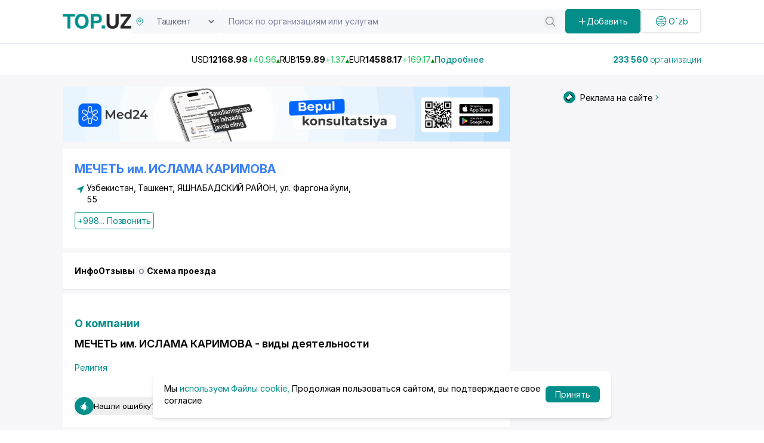

--- FILE ---
content_type: text/html;charset=utf-8
request_url: https://top.uz/company/mechet-im-islama-karimova
body_size: 32506
content:
<!DOCTYPE html><html  lang="ru" data-capo=""><head><meta charset="utf-8">
<meta name="viewport" content="width=device-width, initial-scale=1">
<title>МЕЧЕТЬ им. ИСЛАМА КАРИМОВА - Яшнабадский район, Узбекистан: телефон, адрес, - полная информация на бизнес портале Top.uz (79987)</title>
<script src="https://www.googletagmanager.com/gtag/js?id=G-RV8RL04X8G" async></script>
<script src="https://yandex.ru/ads/system/context.js" async></script>
<script src="https://api-maps.yandex.ru/2.1/?apikey=91d56b6e-62d0-4b0b-b29f-0d578735403d&lang=en_US" async></script>
<style>@import url("https://fonts.googleapis.com/css2?family=Inter:ital,opsz,wght@0,14..32,100..900;1,14..32,100..900&display=swap");[data-aos][data-aos][data-aos-duration="50"],body[data-aos-duration="50"] [data-aos]{transition-duration:50ms}[data-aos][data-aos][data-aos-delay="50"],body[data-aos-delay="50"] [data-aos]{transition-delay:0}[data-aos][data-aos][data-aos-delay="50"].aos-animate,body[data-aos-delay="50"] [data-aos].aos-animate{transition-delay:50ms}[data-aos][data-aos][data-aos-duration="100"],body[data-aos-duration="100"] [data-aos]{transition-duration:.1s}[data-aos][data-aos][data-aos-delay="100"],body[data-aos-delay="100"] [data-aos]{transition-delay:0}[data-aos][data-aos][data-aos-delay="100"].aos-animate,body[data-aos-delay="100"] [data-aos].aos-animate{transition-delay:.1s}[data-aos][data-aos][data-aos-duration="150"],body[data-aos-duration="150"] [data-aos]{transition-duration:.15s}[data-aos][data-aos][data-aos-delay="150"],body[data-aos-delay="150"] [data-aos]{transition-delay:0}[data-aos][data-aos][data-aos-delay="150"].aos-animate,body[data-aos-delay="150"] [data-aos].aos-animate{transition-delay:.15s}[data-aos][data-aos][data-aos-duration="200"],body[data-aos-duration="200"] [data-aos]{transition-duration:.2s}[data-aos][data-aos][data-aos-delay="200"],body[data-aos-delay="200"] [data-aos]{transition-delay:0}[data-aos][data-aos][data-aos-delay="200"].aos-animate,body[data-aos-delay="200"] [data-aos].aos-animate{transition-delay:.2s}[data-aos][data-aos][data-aos-duration="250"],body[data-aos-duration="250"] [data-aos]{transition-duration:.25s}[data-aos][data-aos][data-aos-delay="250"],body[data-aos-delay="250"] [data-aos]{transition-delay:0}[data-aos][data-aos][data-aos-delay="250"].aos-animate,body[data-aos-delay="250"] [data-aos].aos-animate{transition-delay:.25s}[data-aos][data-aos][data-aos-duration="300"],body[data-aos-duration="300"] [data-aos]{transition-duration:.3s}[data-aos][data-aos][data-aos-delay="300"],body[data-aos-delay="300"] [data-aos]{transition-delay:0}[data-aos][data-aos][data-aos-delay="300"].aos-animate,body[data-aos-delay="300"] [data-aos].aos-animate{transition-delay:.3s}[data-aos][data-aos][data-aos-duration="350"],body[data-aos-duration="350"] [data-aos]{transition-duration:.35s}[data-aos][data-aos][data-aos-delay="350"],body[data-aos-delay="350"] [data-aos]{transition-delay:0}[data-aos][data-aos][data-aos-delay="350"].aos-animate,body[data-aos-delay="350"] [data-aos].aos-animate{transition-delay:.35s}[data-aos][data-aos][data-aos-duration="400"],body[data-aos-duration="400"] [data-aos]{transition-duration:.4s}[data-aos][data-aos][data-aos-delay="400"],body[data-aos-delay="400"] [data-aos]{transition-delay:0}[data-aos][data-aos][data-aos-delay="400"].aos-animate,body[data-aos-delay="400"] [data-aos].aos-animate{transition-delay:.4s}[data-aos][data-aos][data-aos-duration="450"],body[data-aos-duration="450"] [data-aos]{transition-duration:.45s}[data-aos][data-aos][data-aos-delay="450"],body[data-aos-delay="450"] [data-aos]{transition-delay:0}[data-aos][data-aos][data-aos-delay="450"].aos-animate,body[data-aos-delay="450"] [data-aos].aos-animate{transition-delay:.45s}[data-aos][data-aos][data-aos-duration="500"],body[data-aos-duration="500"] [data-aos]{transition-duration:.5s}[data-aos][data-aos][data-aos-delay="500"],body[data-aos-delay="500"] [data-aos]{transition-delay:0}[data-aos][data-aos][data-aos-delay="500"].aos-animate,body[data-aos-delay="500"] [data-aos].aos-animate{transition-delay:.5s}[data-aos][data-aos][data-aos-duration="550"],body[data-aos-duration="550"] [data-aos]{transition-duration:.55s}[data-aos][data-aos][data-aos-delay="550"],body[data-aos-delay="550"] [data-aos]{transition-delay:0}[data-aos][data-aos][data-aos-delay="550"].aos-animate,body[data-aos-delay="550"] [data-aos].aos-animate{transition-delay:.55s}[data-aos][data-aos][data-aos-duration="600"],body[data-aos-duration="600"] [data-aos]{transition-duration:.6s}[data-aos][data-aos][data-aos-delay="600"],body[data-aos-delay="600"] [data-aos]{transition-delay:0}[data-aos][data-aos][data-aos-delay="600"].aos-animate,body[data-aos-delay="600"] [data-aos].aos-animate{transition-delay:.6s}[data-aos][data-aos][data-aos-duration="650"],body[data-aos-duration="650"] [data-aos]{transition-duration:.65s}[data-aos][data-aos][data-aos-delay="650"],body[data-aos-delay="650"] [data-aos]{transition-delay:0}[data-aos][data-aos][data-aos-delay="650"].aos-animate,body[data-aos-delay="650"] [data-aos].aos-animate{transition-delay:.65s}[data-aos][data-aos][data-aos-duration="700"],body[data-aos-duration="700"] [data-aos]{transition-duration:.7s}[data-aos][data-aos][data-aos-delay="700"],body[data-aos-delay="700"] [data-aos]{transition-delay:0}[data-aos][data-aos][data-aos-delay="700"].aos-animate,body[data-aos-delay="700"] [data-aos].aos-animate{transition-delay:.7s}[data-aos][data-aos][data-aos-duration="750"],body[data-aos-duration="750"] [data-aos]{transition-duration:.75s}[data-aos][data-aos][data-aos-delay="750"],body[data-aos-delay="750"] [data-aos]{transition-delay:0}[data-aos][data-aos][data-aos-delay="750"].aos-animate,body[data-aos-delay="750"] [data-aos].aos-animate{transition-delay:.75s}[data-aos][data-aos][data-aos-duration="800"],body[data-aos-duration="800"] [data-aos]{transition-duration:.8s}[data-aos][data-aos][data-aos-delay="800"],body[data-aos-delay="800"] [data-aos]{transition-delay:0}[data-aos][data-aos][data-aos-delay="800"].aos-animate,body[data-aos-delay="800"] [data-aos].aos-animate{transition-delay:.8s}[data-aos][data-aos][data-aos-duration="850"],body[data-aos-duration="850"] [data-aos]{transition-duration:.85s}[data-aos][data-aos][data-aos-delay="850"],body[data-aos-delay="850"] [data-aos]{transition-delay:0}[data-aos][data-aos][data-aos-delay="850"].aos-animate,body[data-aos-delay="850"] [data-aos].aos-animate{transition-delay:.85s}[data-aos][data-aos][data-aos-duration="900"],body[data-aos-duration="900"] [data-aos]{transition-duration:.9s}[data-aos][data-aos][data-aos-delay="900"],body[data-aos-delay="900"] [data-aos]{transition-delay:0}[data-aos][data-aos][data-aos-delay="900"].aos-animate,body[data-aos-delay="900"] [data-aos].aos-animate{transition-delay:.9s}[data-aos][data-aos][data-aos-duration="950"],body[data-aos-duration="950"] [data-aos]{transition-duration:.95s}[data-aos][data-aos][data-aos-delay="950"],body[data-aos-delay="950"] [data-aos]{transition-delay:0}[data-aos][data-aos][data-aos-delay="950"].aos-animate,body[data-aos-delay="950"] [data-aos].aos-animate{transition-delay:.95s}[data-aos][data-aos][data-aos-duration="1000"],body[data-aos-duration="1000"] [data-aos]{transition-duration:1s}[data-aos][data-aos][data-aos-delay="1000"],body[data-aos-delay="1000"] [data-aos]{transition-delay:0}[data-aos][data-aos][data-aos-delay="1000"].aos-animate,body[data-aos-delay="1000"] [data-aos].aos-animate{transition-delay:1s}[data-aos][data-aos][data-aos-duration="1050"],body[data-aos-duration="1050"] [data-aos]{transition-duration:1.05s}[data-aos][data-aos][data-aos-delay="1050"],body[data-aos-delay="1050"] [data-aos]{transition-delay:0}[data-aos][data-aos][data-aos-delay="1050"].aos-animate,body[data-aos-delay="1050"] [data-aos].aos-animate{transition-delay:1.05s}[data-aos][data-aos][data-aos-duration="1100"],body[data-aos-duration="1100"] [data-aos]{transition-duration:1.1s}[data-aos][data-aos][data-aos-delay="1100"],body[data-aos-delay="1100"] [data-aos]{transition-delay:0}[data-aos][data-aos][data-aos-delay="1100"].aos-animate,body[data-aos-delay="1100"] [data-aos].aos-animate{transition-delay:1.1s}[data-aos][data-aos][data-aos-duration="1150"],body[data-aos-duration="1150"] [data-aos]{transition-duration:1.15s}[data-aos][data-aos][data-aos-delay="1150"],body[data-aos-delay="1150"] [data-aos]{transition-delay:0}[data-aos][data-aos][data-aos-delay="1150"].aos-animate,body[data-aos-delay="1150"] [data-aos].aos-animate{transition-delay:1.15s}[data-aos][data-aos][data-aos-duration="1200"],body[data-aos-duration="1200"] [data-aos]{transition-duration:1.2s}[data-aos][data-aos][data-aos-delay="1200"],body[data-aos-delay="1200"] [data-aos]{transition-delay:0}[data-aos][data-aos][data-aos-delay="1200"].aos-animate,body[data-aos-delay="1200"] [data-aos].aos-animate{transition-delay:1.2s}[data-aos][data-aos][data-aos-duration="1250"],body[data-aos-duration="1250"] [data-aos]{transition-duration:1.25s}[data-aos][data-aos][data-aos-delay="1250"],body[data-aos-delay="1250"] [data-aos]{transition-delay:0}[data-aos][data-aos][data-aos-delay="1250"].aos-animate,body[data-aos-delay="1250"] [data-aos].aos-animate{transition-delay:1.25s}[data-aos][data-aos][data-aos-duration="1300"],body[data-aos-duration="1300"] [data-aos]{transition-duration:1.3s}[data-aos][data-aos][data-aos-delay="1300"],body[data-aos-delay="1300"] [data-aos]{transition-delay:0}[data-aos][data-aos][data-aos-delay="1300"].aos-animate,body[data-aos-delay="1300"] [data-aos].aos-animate{transition-delay:1.3s}[data-aos][data-aos][data-aos-duration="1350"],body[data-aos-duration="1350"] [data-aos]{transition-duration:1.35s}[data-aos][data-aos][data-aos-delay="1350"],body[data-aos-delay="1350"] [data-aos]{transition-delay:0}[data-aos][data-aos][data-aos-delay="1350"].aos-animate,body[data-aos-delay="1350"] [data-aos].aos-animate{transition-delay:1.35s}[data-aos][data-aos][data-aos-duration="1400"],body[data-aos-duration="1400"] [data-aos]{transition-duration:1.4s}[data-aos][data-aos][data-aos-delay="1400"],body[data-aos-delay="1400"] [data-aos]{transition-delay:0}[data-aos][data-aos][data-aos-delay="1400"].aos-animate,body[data-aos-delay="1400"] [data-aos].aos-animate{transition-delay:1.4s}[data-aos][data-aos][data-aos-duration="1450"],body[data-aos-duration="1450"] [data-aos]{transition-duration:1.45s}[data-aos][data-aos][data-aos-delay="1450"],body[data-aos-delay="1450"] [data-aos]{transition-delay:0}[data-aos][data-aos][data-aos-delay="1450"].aos-animate,body[data-aos-delay="1450"] [data-aos].aos-animate{transition-delay:1.45s}[data-aos][data-aos][data-aos-duration="1500"],body[data-aos-duration="1500"] [data-aos]{transition-duration:1.5s}[data-aos][data-aos][data-aos-delay="1500"],body[data-aos-delay="1500"] [data-aos]{transition-delay:0}[data-aos][data-aos][data-aos-delay="1500"].aos-animate,body[data-aos-delay="1500"] [data-aos].aos-animate{transition-delay:1.5s}[data-aos][data-aos][data-aos-duration="1550"],body[data-aos-duration="1550"] [data-aos]{transition-duration:1.55s}[data-aos][data-aos][data-aos-delay="1550"],body[data-aos-delay="1550"] [data-aos]{transition-delay:0}[data-aos][data-aos][data-aos-delay="1550"].aos-animate,body[data-aos-delay="1550"] [data-aos].aos-animate{transition-delay:1.55s}[data-aos][data-aos][data-aos-duration="1600"],body[data-aos-duration="1600"] [data-aos]{transition-duration:1.6s}[data-aos][data-aos][data-aos-delay="1600"],body[data-aos-delay="1600"] [data-aos]{transition-delay:0}[data-aos][data-aos][data-aos-delay="1600"].aos-animate,body[data-aos-delay="1600"] [data-aos].aos-animate{transition-delay:1.6s}[data-aos][data-aos][data-aos-duration="1650"],body[data-aos-duration="1650"] [data-aos]{transition-duration:1.65s}[data-aos][data-aos][data-aos-delay="1650"],body[data-aos-delay="1650"] [data-aos]{transition-delay:0}[data-aos][data-aos][data-aos-delay="1650"].aos-animate,body[data-aos-delay="1650"] [data-aos].aos-animate{transition-delay:1.65s}[data-aos][data-aos][data-aos-duration="1700"],body[data-aos-duration="1700"] [data-aos]{transition-duration:1.7s}[data-aos][data-aos][data-aos-delay="1700"],body[data-aos-delay="1700"] [data-aos]{transition-delay:0}[data-aos][data-aos][data-aos-delay="1700"].aos-animate,body[data-aos-delay="1700"] [data-aos].aos-animate{transition-delay:1.7s}[data-aos][data-aos][data-aos-duration="1750"],body[data-aos-duration="1750"] [data-aos]{transition-duration:1.75s}[data-aos][data-aos][data-aos-delay="1750"],body[data-aos-delay="1750"] [data-aos]{transition-delay:0}[data-aos][data-aos][data-aos-delay="1750"].aos-animate,body[data-aos-delay="1750"] [data-aos].aos-animate{transition-delay:1.75s}[data-aos][data-aos][data-aos-duration="1800"],body[data-aos-duration="1800"] [data-aos]{transition-duration:1.8s}[data-aos][data-aos][data-aos-delay="1800"],body[data-aos-delay="1800"] [data-aos]{transition-delay:0}[data-aos][data-aos][data-aos-delay="1800"].aos-animate,body[data-aos-delay="1800"] [data-aos].aos-animate{transition-delay:1.8s}[data-aos][data-aos][data-aos-duration="1850"],body[data-aos-duration="1850"] [data-aos]{transition-duration:1.85s}[data-aos][data-aos][data-aos-delay="1850"],body[data-aos-delay="1850"] [data-aos]{transition-delay:0}[data-aos][data-aos][data-aos-delay="1850"].aos-animate,body[data-aos-delay="1850"] [data-aos].aos-animate{transition-delay:1.85s}[data-aos][data-aos][data-aos-duration="1900"],body[data-aos-duration="1900"] [data-aos]{transition-duration:1.9s}[data-aos][data-aos][data-aos-delay="1900"],body[data-aos-delay="1900"] [data-aos]{transition-delay:0}[data-aos][data-aos][data-aos-delay="1900"].aos-animate,body[data-aos-delay="1900"] [data-aos].aos-animate{transition-delay:1.9s}[data-aos][data-aos][data-aos-duration="1950"],body[data-aos-duration="1950"] [data-aos]{transition-duration:1.95s}[data-aos][data-aos][data-aos-delay="1950"],body[data-aos-delay="1950"] [data-aos]{transition-delay:0}[data-aos][data-aos][data-aos-delay="1950"].aos-animate,body[data-aos-delay="1950"] [data-aos].aos-animate{transition-delay:1.95s}[data-aos][data-aos][data-aos-duration="2000"],body[data-aos-duration="2000"] [data-aos]{transition-duration:2s}[data-aos][data-aos][data-aos-delay="2000"],body[data-aos-delay="2000"] [data-aos]{transition-delay:0}[data-aos][data-aos][data-aos-delay="2000"].aos-animate,body[data-aos-delay="2000"] [data-aos].aos-animate{transition-delay:2s}[data-aos][data-aos][data-aos-duration="2050"],body[data-aos-duration="2050"] [data-aos]{transition-duration:2.05s}[data-aos][data-aos][data-aos-delay="2050"],body[data-aos-delay="2050"] [data-aos]{transition-delay:0}[data-aos][data-aos][data-aos-delay="2050"].aos-animate,body[data-aos-delay="2050"] [data-aos].aos-animate{transition-delay:2.05s}[data-aos][data-aos][data-aos-duration="2100"],body[data-aos-duration="2100"] [data-aos]{transition-duration:2.1s}[data-aos][data-aos][data-aos-delay="2100"],body[data-aos-delay="2100"] [data-aos]{transition-delay:0}[data-aos][data-aos][data-aos-delay="2100"].aos-animate,body[data-aos-delay="2100"] [data-aos].aos-animate{transition-delay:2.1s}[data-aos][data-aos][data-aos-duration="2150"],body[data-aos-duration="2150"] [data-aos]{transition-duration:2.15s}[data-aos][data-aos][data-aos-delay="2150"],body[data-aos-delay="2150"] [data-aos]{transition-delay:0}[data-aos][data-aos][data-aos-delay="2150"].aos-animate,body[data-aos-delay="2150"] [data-aos].aos-animate{transition-delay:2.15s}[data-aos][data-aos][data-aos-duration="2200"],body[data-aos-duration="2200"] [data-aos]{transition-duration:2.2s}[data-aos][data-aos][data-aos-delay="2200"],body[data-aos-delay="2200"] [data-aos]{transition-delay:0}[data-aos][data-aos][data-aos-delay="2200"].aos-animate,body[data-aos-delay="2200"] [data-aos].aos-animate{transition-delay:2.2s}[data-aos][data-aos][data-aos-duration="2250"],body[data-aos-duration="2250"] [data-aos]{transition-duration:2.25s}[data-aos][data-aos][data-aos-delay="2250"],body[data-aos-delay="2250"] [data-aos]{transition-delay:0}[data-aos][data-aos][data-aos-delay="2250"].aos-animate,body[data-aos-delay="2250"] [data-aos].aos-animate{transition-delay:2.25s}[data-aos][data-aos][data-aos-duration="2300"],body[data-aos-duration="2300"] [data-aos]{transition-duration:2.3s}[data-aos][data-aos][data-aos-delay="2300"],body[data-aos-delay="2300"] [data-aos]{transition-delay:0}[data-aos][data-aos][data-aos-delay="2300"].aos-animate,body[data-aos-delay="2300"] [data-aos].aos-animate{transition-delay:2.3s}[data-aos][data-aos][data-aos-duration="2350"],body[data-aos-duration="2350"] [data-aos]{transition-duration:2.35s}[data-aos][data-aos][data-aos-delay="2350"],body[data-aos-delay="2350"] [data-aos]{transition-delay:0}[data-aos][data-aos][data-aos-delay="2350"].aos-animate,body[data-aos-delay="2350"] [data-aos].aos-animate{transition-delay:2.35s}[data-aos][data-aos][data-aos-duration="2400"],body[data-aos-duration="2400"] [data-aos]{transition-duration:2.4s}[data-aos][data-aos][data-aos-delay="2400"],body[data-aos-delay="2400"] [data-aos]{transition-delay:0}[data-aos][data-aos][data-aos-delay="2400"].aos-animate,body[data-aos-delay="2400"] [data-aos].aos-animate{transition-delay:2.4s}[data-aos][data-aos][data-aos-duration="2450"],body[data-aos-duration="2450"] [data-aos]{transition-duration:2.45s}[data-aos][data-aos][data-aos-delay="2450"],body[data-aos-delay="2450"] [data-aos]{transition-delay:0}[data-aos][data-aos][data-aos-delay="2450"].aos-animate,body[data-aos-delay="2450"] [data-aos].aos-animate{transition-delay:2.45s}[data-aos][data-aos][data-aos-duration="2500"],body[data-aos-duration="2500"] [data-aos]{transition-duration:2.5s}[data-aos][data-aos][data-aos-delay="2500"],body[data-aos-delay="2500"] [data-aos]{transition-delay:0}[data-aos][data-aos][data-aos-delay="2500"].aos-animate,body[data-aos-delay="2500"] [data-aos].aos-animate{transition-delay:2.5s}[data-aos][data-aos][data-aos-duration="2550"],body[data-aos-duration="2550"] [data-aos]{transition-duration:2.55s}[data-aos][data-aos][data-aos-delay="2550"],body[data-aos-delay="2550"] [data-aos]{transition-delay:0}[data-aos][data-aos][data-aos-delay="2550"].aos-animate,body[data-aos-delay="2550"] [data-aos].aos-animate{transition-delay:2.55s}[data-aos][data-aos][data-aos-duration="2600"],body[data-aos-duration="2600"] [data-aos]{transition-duration:2.6s}[data-aos][data-aos][data-aos-delay="2600"],body[data-aos-delay="2600"] [data-aos]{transition-delay:0}[data-aos][data-aos][data-aos-delay="2600"].aos-animate,body[data-aos-delay="2600"] [data-aos].aos-animate{transition-delay:2.6s}[data-aos][data-aos][data-aos-duration="2650"],body[data-aos-duration="2650"] [data-aos]{transition-duration:2.65s}[data-aos][data-aos][data-aos-delay="2650"],body[data-aos-delay="2650"] [data-aos]{transition-delay:0}[data-aos][data-aos][data-aos-delay="2650"].aos-animate,body[data-aos-delay="2650"] [data-aos].aos-animate{transition-delay:2.65s}[data-aos][data-aos][data-aos-duration="2700"],body[data-aos-duration="2700"] [data-aos]{transition-duration:2.7s}[data-aos][data-aos][data-aos-delay="2700"],body[data-aos-delay="2700"] [data-aos]{transition-delay:0}[data-aos][data-aos][data-aos-delay="2700"].aos-animate,body[data-aos-delay="2700"] [data-aos].aos-animate{transition-delay:2.7s}[data-aos][data-aos][data-aos-duration="2750"],body[data-aos-duration="2750"] [data-aos]{transition-duration:2.75s}[data-aos][data-aos][data-aos-delay="2750"],body[data-aos-delay="2750"] [data-aos]{transition-delay:0}[data-aos][data-aos][data-aos-delay="2750"].aos-animate,body[data-aos-delay="2750"] [data-aos].aos-animate{transition-delay:2.75s}[data-aos][data-aos][data-aos-duration="2800"],body[data-aos-duration="2800"] [data-aos]{transition-duration:2.8s}[data-aos][data-aos][data-aos-delay="2800"],body[data-aos-delay="2800"] [data-aos]{transition-delay:0}[data-aos][data-aos][data-aos-delay="2800"].aos-animate,body[data-aos-delay="2800"] [data-aos].aos-animate{transition-delay:2.8s}[data-aos][data-aos][data-aos-duration="2850"],body[data-aos-duration="2850"] [data-aos]{transition-duration:2.85s}[data-aos][data-aos][data-aos-delay="2850"],body[data-aos-delay="2850"] [data-aos]{transition-delay:0}[data-aos][data-aos][data-aos-delay="2850"].aos-animate,body[data-aos-delay="2850"] [data-aos].aos-animate{transition-delay:2.85s}[data-aos][data-aos][data-aos-duration="2900"],body[data-aos-duration="2900"] [data-aos]{transition-duration:2.9s}[data-aos][data-aos][data-aos-delay="2900"],body[data-aos-delay="2900"] [data-aos]{transition-delay:0}[data-aos][data-aos][data-aos-delay="2900"].aos-animate,body[data-aos-delay="2900"] [data-aos].aos-animate{transition-delay:2.9s}[data-aos][data-aos][data-aos-duration="2950"],body[data-aos-duration="2950"] [data-aos]{transition-duration:2.95s}[data-aos][data-aos][data-aos-delay="2950"],body[data-aos-delay="2950"] [data-aos]{transition-delay:0}[data-aos][data-aos][data-aos-delay="2950"].aos-animate,body[data-aos-delay="2950"] [data-aos].aos-animate{transition-delay:2.95s}[data-aos][data-aos][data-aos-duration="3000"],body[data-aos-duration="3000"] [data-aos]{transition-duration:3s}[data-aos][data-aos][data-aos-delay="3000"],body[data-aos-delay="3000"] [data-aos]{transition-delay:0}[data-aos][data-aos][data-aos-delay="3000"].aos-animate,body[data-aos-delay="3000"] [data-aos].aos-animate{transition-delay:3s}[data-aos][data-aos][data-aos-easing=linear],body[data-aos-easing=linear] [data-aos]{transition-timing-function:cubic-bezier(.25,.25,.75,.75)}[data-aos][data-aos][data-aos-easing=ease],body[data-aos-easing=ease] [data-aos]{transition-timing-function:ease}[data-aos][data-aos][data-aos-easing=ease-in],body[data-aos-easing=ease-in] [data-aos]{transition-timing-function:ease-in}[data-aos][data-aos][data-aos-easing=ease-out],body[data-aos-easing=ease-out] [data-aos]{transition-timing-function:ease-out}[data-aos][data-aos][data-aos-easing=ease-in-out],body[data-aos-easing=ease-in-out] [data-aos]{transition-timing-function:ease-in-out}[data-aos][data-aos][data-aos-easing=ease-in-back],body[data-aos-easing=ease-in-back] [data-aos]{transition-timing-function:cubic-bezier(.6,-.28,.735,.045)}[data-aos][data-aos][data-aos-easing=ease-out-back],body[data-aos-easing=ease-out-back] [data-aos]{transition-timing-function:cubic-bezier(.175,.885,.32,1.275)}[data-aos][data-aos][data-aos-easing=ease-in-out-back],body[data-aos-easing=ease-in-out-back] [data-aos]{transition-timing-function:cubic-bezier(.68,-.55,.265,1.55)}[data-aos][data-aos][data-aos-easing=ease-in-sine],body[data-aos-easing=ease-in-sine] [data-aos]{transition-timing-function:cubic-bezier(.47,0,.745,.715)}[data-aos][data-aos][data-aos-easing=ease-out-sine],body[data-aos-easing=ease-out-sine] [data-aos]{transition-timing-function:cubic-bezier(.39,.575,.565,1)}[data-aos][data-aos][data-aos-easing=ease-in-out-sine],body[data-aos-easing=ease-in-out-sine] [data-aos]{transition-timing-function:cubic-bezier(.445,.05,.55,.95)}[data-aos][data-aos][data-aos-easing=ease-in-quad],body[data-aos-easing=ease-in-quad] [data-aos]{transition-timing-function:cubic-bezier(.55,.085,.68,.53)}[data-aos][data-aos][data-aos-easing=ease-out-quad],body[data-aos-easing=ease-out-quad] [data-aos]{transition-timing-function:cubic-bezier(.25,.46,.45,.94)}[data-aos][data-aos][data-aos-easing=ease-in-out-quad],body[data-aos-easing=ease-in-out-quad] [data-aos]{transition-timing-function:cubic-bezier(.455,.03,.515,.955)}[data-aos][data-aos][data-aos-easing=ease-in-cubic],body[data-aos-easing=ease-in-cubic] [data-aos]{transition-timing-function:cubic-bezier(.55,.085,.68,.53)}[data-aos][data-aos][data-aos-easing=ease-out-cubic],body[data-aos-easing=ease-out-cubic] [data-aos]{transition-timing-function:cubic-bezier(.25,.46,.45,.94)}[data-aos][data-aos][data-aos-easing=ease-in-out-cubic],body[data-aos-easing=ease-in-out-cubic] [data-aos]{transition-timing-function:cubic-bezier(.455,.03,.515,.955)}[data-aos][data-aos][data-aos-easing=ease-in-quart],body[data-aos-easing=ease-in-quart] [data-aos]{transition-timing-function:cubic-bezier(.55,.085,.68,.53)}[data-aos][data-aos][data-aos-easing=ease-out-quart],body[data-aos-easing=ease-out-quart] [data-aos]{transition-timing-function:cubic-bezier(.25,.46,.45,.94)}[data-aos][data-aos][data-aos-easing=ease-in-out-quart],body[data-aos-easing=ease-in-out-quart] [data-aos]{transition-timing-function:cubic-bezier(.455,.03,.515,.955)}[data-aos^=fade][data-aos^=fade]{opacity:0;transition-property:opacity,transform}[data-aos^=fade][data-aos^=fade].aos-animate{opacity:1;transform:translateZ(0)}[data-aos=fade-up]{transform:translate3d(0,100px,0)}[data-aos=fade-down]{transform:translate3d(0,-100px,0)}[data-aos=fade-right]{transform:translate3d(-100px,0,0)}[data-aos=fade-left]{transform:translate3d(100px,0,0)}[data-aos=fade-up-right]{transform:translate3d(-100px,100px,0)}[data-aos=fade-up-left]{transform:translate3d(100px,100px,0)}[data-aos=fade-down-right]{transform:translate3d(-100px,-100px,0)}[data-aos=fade-down-left]{transform:translate3d(100px,-100px,0)}[data-aos^=zoom][data-aos^=zoom]{opacity:0;transition-property:opacity,transform}[data-aos^=zoom][data-aos^=zoom].aos-animate{opacity:1;transform:translateZ(0) scale(1)}[data-aos=zoom-in]{transform:scale(.6)}[data-aos=zoom-in-up]{transform:translate3d(0,100px,0) scale(.6)}[data-aos=zoom-in-down]{transform:translate3d(0,-100px,0) scale(.6)}[data-aos=zoom-in-right]{transform:translate3d(-100px,0,0) scale(.6)}[data-aos=zoom-in-left]{transform:translate3d(100px,0,0) scale(.6)}[data-aos=zoom-out]{transform:scale(1.2)}[data-aos=zoom-out-up]{transform:translate3d(0,100px,0) scale(1.2)}[data-aos=zoom-out-down]{transform:translate3d(0,-100px,0) scale(1.2)}[data-aos=zoom-out-right]{transform:translate3d(-100px,0,0) scale(1.2)}[data-aos=zoom-out-left]{transform:translate3d(100px,0,0) scale(1.2)}[data-aos^=slide][data-aos^=slide]{transition-property:transform}[data-aos^=slide][data-aos^=slide].aos-animate{transform:translateZ(0)}[data-aos=slide-up]{transform:translate3d(0,100%,0)}[data-aos=slide-down]{transform:translate3d(0,-100%,0)}[data-aos=slide-right]{transform:translate3d(-100%,0,0)}[data-aos=slide-left]{transform:translate3d(100%,0,0)}[data-aos^=flip][data-aos^=flip]{backface-visibility:hidden;transition-property:transform}[data-aos=flip-left]{transform:perspective(2500px) rotateY(-100deg)}[data-aos=flip-left].aos-animate{transform:perspective(2500px) rotateY(0)}[data-aos=flip-right]{transform:perspective(2500px) rotateY(100deg)}[data-aos=flip-right].aos-animate{transform:perspective(2500px) rotateY(0)}[data-aos=flip-up]{transform:perspective(2500px) rotateX(-100deg)}[data-aos=flip-up].aos-animate{transform:perspective(2500px) rotateX(0)}[data-aos=flip-down]{transform:perspective(2500px) rotateX(100deg)}[data-aos=flip-down].aos-animate{transform:perspective(2500px) rotateX(0)}.main-page{height:100vh}.custom-container{margin:auto;padding:0 15px}@media (min-width:992px){.custom-container{max-width:900px}}@media (min-width:1268px){.custom-container{max-width:1100px}}@media (min-width:1400px){.custom-container{max-width:1330px}}*,:after,:before{--tw-border-spacing-x:0;--tw-border-spacing-y:0;--tw-translate-x:0;--tw-translate-y:0;--tw-rotate:0;--tw-skew-x:0;--tw-skew-y:0;--tw-scale-x:1;--tw-scale-y:1;--tw-pan-x: ;--tw-pan-y: ;--tw-pinch-zoom: ;--tw-scroll-snap-strictness:proximity;--tw-gradient-from-position: ;--tw-gradient-via-position: ;--tw-gradient-to-position: ;--tw-ordinal: ;--tw-slashed-zero: ;--tw-numeric-figure: ;--tw-numeric-spacing: ;--tw-numeric-fraction: ;--tw-ring-inset: ;--tw-ring-offset-width:0px;--tw-ring-offset-color:#fff;--tw-ring-color:rgba(59,130,246,.5);--tw-ring-offset-shadow:0 0 #0000;--tw-ring-shadow:0 0 #0000;--tw-shadow:0 0 #0000;--tw-shadow-colored:0 0 #0000;--tw-blur: ;--tw-brightness: ;--tw-contrast: ;--tw-grayscale: ;--tw-hue-rotate: ;--tw-invert: ;--tw-saturate: ;--tw-sepia: ;--tw-drop-shadow: ;--tw-backdrop-blur: ;--tw-backdrop-brightness: ;--tw-backdrop-contrast: ;--tw-backdrop-grayscale: ;--tw-backdrop-hue-rotate: ;--tw-backdrop-invert: ;--tw-backdrop-opacity: ;--tw-backdrop-saturate: ;--tw-backdrop-sepia: ;--tw-contain-size: ;--tw-contain-layout: ;--tw-contain-paint: ;--tw-contain-style: }::backdrop{--tw-border-spacing-x:0;--tw-border-spacing-y:0;--tw-translate-x:0;--tw-translate-y:0;--tw-rotate:0;--tw-skew-x:0;--tw-skew-y:0;--tw-scale-x:1;--tw-scale-y:1;--tw-pan-x: ;--tw-pan-y: ;--tw-pinch-zoom: ;--tw-scroll-snap-strictness:proximity;--tw-gradient-from-position: ;--tw-gradient-via-position: ;--tw-gradient-to-position: ;--tw-ordinal: ;--tw-slashed-zero: ;--tw-numeric-figure: ;--tw-numeric-spacing: ;--tw-numeric-fraction: ;--tw-ring-inset: ;--tw-ring-offset-width:0px;--tw-ring-offset-color:#fff;--tw-ring-color:rgba(59,130,246,.5);--tw-ring-offset-shadow:0 0 #0000;--tw-ring-shadow:0 0 #0000;--tw-shadow:0 0 #0000;--tw-shadow-colored:0 0 #0000;--tw-blur: ;--tw-brightness: ;--tw-contrast: ;--tw-grayscale: ;--tw-hue-rotate: ;--tw-invert: ;--tw-saturate: ;--tw-sepia: ;--tw-drop-shadow: ;--tw-backdrop-blur: ;--tw-backdrop-brightness: ;--tw-backdrop-contrast: ;--tw-backdrop-grayscale: ;--tw-backdrop-hue-rotate: ;--tw-backdrop-invert: ;--tw-backdrop-opacity: ;--tw-backdrop-saturate: ;--tw-backdrop-sepia: ;--tw-contain-size: ;--tw-contain-layout: ;--tw-contain-paint: ;--tw-contain-style: }
/*! tailwindcss v3.4.14 | MIT License | https://tailwindcss.com*/*,:after,:before{border:0 solid #e5e7eb;box-sizing:border-box}:after,:before{--tw-content:""}:host,html{line-height:1.5;-webkit-text-size-adjust:100%;font-family:Inter,sans-serif;font-feature-settings:normal;font-variation-settings:normal;-moz-tab-size:4;-o-tab-size:4;tab-size:4;-webkit-tap-highlight-color:transparent}body{line-height:inherit;margin:0}hr{border-top-width:1px;color:inherit;height:0}abbr:where([title]){-webkit-text-decoration:underline dotted;text-decoration:underline dotted}h1,h2,h3,h4,h5,h6{font-size:inherit;font-weight:inherit}a{color:inherit;text-decoration:inherit}b,strong{font-weight:bolder}code,kbd,pre,samp{font-family:ui-monospace,SFMono-Regular,Menlo,Monaco,Consolas,Liberation Mono,Courier New,monospace;font-feature-settings:normal;font-size:1em;font-variation-settings:normal}small{font-size:80%}sub,sup{font-size:75%;line-height:0;position:relative;vertical-align:baseline}sub{bottom:-.25em}sup{top:-.5em}table{border-collapse:collapse;border-color:inherit;text-indent:0}button,input,optgroup,select,textarea{color:inherit;font-family:inherit;font-feature-settings:inherit;font-size:100%;font-variation-settings:inherit;font-weight:inherit;letter-spacing:inherit;line-height:inherit;margin:0;padding:0}button,select{text-transform:none}button,input:where([type=button]),input:where([type=reset]),input:where([type=submit]){-webkit-appearance:button;background-color:transparent;background-image:none}:-moz-focusring{outline:auto}:-moz-ui-invalid{box-shadow:none}progress{vertical-align:baseline}::-webkit-inner-spin-button,::-webkit-outer-spin-button{height:auto}[type=search]{-webkit-appearance:textfield;outline-offset:-2px}::-webkit-search-decoration{-webkit-appearance:none}::-webkit-file-upload-button{-webkit-appearance:button;font:inherit}summary{display:list-item}blockquote,dd,dl,figure,h1,h2,h3,h4,h5,h6,hr,p,pre{margin:0}fieldset{margin:0}fieldset,legend{padding:0}menu,ol,ul{list-style:none;margin:0;padding:0}dialog{padding:0}textarea{resize:vertical}input::-moz-placeholder,textarea::-moz-placeholder{color:#9ca3af;opacity:1}input::placeholder,textarea::placeholder{color:#9ca3af;opacity:1}[role=button],button{cursor:pointer}:disabled{cursor:default}audio,canvas,embed,iframe,img,object,svg,video{display:block;vertical-align:middle}img,video{height:auto;max-width:100%}[hidden]:where(:not([hidden=until-found])){display:none}@font-face{font-family:Inter;font-style:normal;font-weight:400;src:url(/_nuxt/Inter-Regular.B0QUfDW0.woff2) format("woff2"),url(/_nuxt/Inter-Regular.B0QUfDW0.woff2) format("woff")}.fixed{position:fixed}.absolute{position:absolute}.relative{position:relative}.sticky{position:sticky}.inset-0{inset:0}.bottom-0{bottom:0}.bottom-12{bottom:3rem}.left-1\/2{left:50%}.right-0{right:0}.right-1\.5{right:.375rem}.right-3{right:.75rem}.right-\[-30px\]{right:-30px}.top-0{top:0}.top-1{top:.25rem}.top-\[45px\]{top:45px}.z-0{z-index:0}.z-10{z-index:10}.z-20{z-index:20}.z-50{z-index:50}.z-\[10000\]{z-index:10000}.z-\[1\]{z-index:1}.mx-2{margin-left:.5rem;margin-right:.5rem}.mx-auto{margin-left:auto;margin-right:auto}.my-0\.5{margin-bottom:.125rem;margin-top:.125rem}.my-1{margin-bottom:.25rem;margin-top:.25rem}.my-10{margin-bottom:2.5rem;margin-top:2.5rem}.my-12{margin-bottom:3rem;margin-top:3rem}.my-2{margin-bottom:.5rem;margin-top:.5rem}.my-24{margin-bottom:6rem;margin-top:6rem}.my-3{margin-bottom:.75rem;margin-top:.75rem}.my-4{margin-bottom:1rem;margin-top:1rem}.my-48{margin-bottom:12rem;margin-top:12rem}.my-6{margin-bottom:1.5rem;margin-top:1.5rem}.mb-1{margin-bottom:.25rem}.mb-1\.5{margin-bottom:.375rem}.mb-10{margin-bottom:2.5rem}.mb-2{margin-bottom:.5rem}.mb-3{margin-bottom:.75rem}.mb-4{margin-bottom:1rem}.mb-5{margin-bottom:1.25rem}.mb-6{margin-bottom:1.5rem}.ml-1{margin-left:.25rem}.ml-1\.5{margin-left:.375rem}.ml-2{margin-left:.5rem}.ml-\[20px\]{margin-left:20px}.mr-2{margin-right:.5rem}.mt-0\.5{margin-top:.125rem}.mt-1{margin-top:.25rem}.mt-10{margin-top:2.5rem}.mt-2{margin-top:.5rem}.mt-3{margin-top:.75rem}.mt-4{margin-top:1rem}.mt-5{margin-top:1.25rem}.mt-6{margin-top:1.5rem}.mt-7{margin-top:1.75rem}.mt-8{margin-top:2rem}.mt-\[15px\]{margin-top:15px}.mt-\[48px\]{margin-top:48px}.block{display:block}.inline-block{display:inline-block}.flex{display:flex}.table{display:table}.grid{display:grid}.hidden{display:none}.h-32{height:8rem}.h-4{height:1rem}.h-\[100\%\]{height:100%}.h-\[100px\]{height:100px}.h-\[14px\]{height:14px}.h-\[15px\]{height:15px}.h-\[16px\]{height:16px}.h-\[18px\]{height:18px}.h-\[20px\]{height:20px}.h-\[24px\]{height:24px}.h-\[250px\]{height:250px}.h-\[25px\]{height:25px}.h-\[300px\]{height:300px}.h-\[30px\]{height:30px}.h-\[40px\]{height:40px}.h-\[450px\]{height:450px}.h-\[80px\]{height:80px}.h-\[90px\]{height:90px}.h-full{height:100%}.max-h-\[100px\]{max-height:100px}.max-h-\[112px\]{max-height:112px}.max-h-\[19px\]{max-height:19px}.max-h-\[250px\]{max-height:250px}.max-h-\[267px\]{max-height:267px}.max-h-\[80px\]{max-height:80px}.max-h-full{max-height:100%}.min-h-\[112px\]{min-height:112px}.min-h-\[20px\]{min-height:20px}.min-h-screen{min-height:100vh}.w-1\/3{width:33.333333%}.w-32{width:8rem}.w-4{width:1rem}.w-\[100px\]{width:100px}.w-\[14px\]{width:14px}.w-\[150px\]{width:150px}.w-\[15px\]{width:15px}.w-\[16px\]{width:16px}.w-\[20px\]{width:20px}.w-\[24px\]{width:24px}.w-\[25px\]{width:25px}.w-\[32px\]{width:32px}.w-\[40px\]{width:40px}.w-full{width:100%}.w-screen{width:100vw}.min-w-\[100px\]{min-width:100px}.min-w-\[112px\]{min-width:112px}.min-w-\[20px\]{min-width:20px}.min-w-\[300px\]{min-width:300px}.min-w-\[400px\]{min-width:400px}.min-w-\[80px\]{min-width:80px}.max-w-\[100px\]{max-width:100px}.max-w-\[113px\]{max-width:113px}.max-w-\[120px\]{max-width:120px}.max-w-\[125px\]{max-width:125px}.max-w-\[133px\]{max-width:133px}.max-w-\[150px\]{max-width:150px}.max-w-\[183px\]{max-width:183px}.max-w-\[190px\]{max-width:190px}.max-w-\[19px\]{max-width:19px}.max-w-\[250px\]{max-width:250px}.max-w-\[267px\]{max-width:267px}.max-w-\[300px\]{max-width:300px}.max-w-\[80px\]{max-width:80px}.max-w-\[99px\]{max-width:99px}.max-w-full{max-width:100%}.max-w-sm{max-width:24rem}.flex-1{flex:1 1 0%}.flex-grow{flex-grow:1}.-translate-x-1\/2{--tw-translate-x:-50%}.-translate-x-1\/2,.translate-x-\[-15px\]{transform:translate(var(--tw-translate-x),var(--tw-translate-y)) rotate(var(--tw-rotate)) skewX(var(--tw-skew-x)) skewY(var(--tw-skew-y)) scaleX(var(--tw-scale-x)) scaleY(var(--tw-scale-y))}.translate-x-\[-15px\]{--tw-translate-x:-15px}.rotate-\[-40deg\]{--tw-rotate:-40deg}.rotate-\[-40deg\],.rotate-\[270deg\]{transform:translate(var(--tw-translate-x),var(--tw-translate-y)) rotate(var(--tw-rotate)) skewX(var(--tw-skew-x)) skewY(var(--tw-skew-y)) scaleX(var(--tw-scale-x)) scaleY(var(--tw-scale-y))}.rotate-\[270deg\]{--tw-rotate:270deg}.transform{transform:translate(var(--tw-translate-x),var(--tw-translate-y)) rotate(var(--tw-rotate)) skewX(var(--tw-skew-x)) skewY(var(--tw-skew-y)) scaleX(var(--tw-scale-x)) scaleY(var(--tw-scale-y))}.cursor-default{cursor:default}.cursor-pointer{cursor:pointer}.resize{resize:both}.grid-cols-1{grid-template-columns:repeat(1,minmax(0,1fr))}.grid-cols-2{grid-template-columns:repeat(2,minmax(0,1fr))}.flex-col{flex-direction:column}.flex-wrap{flex-wrap:wrap}.items-start{align-items:flex-start}.items-end{align-items:flex-end}.items-center{align-items:center}.justify-end{justify-content:flex-end}.justify-center{justify-content:center}.justify-between{justify-content:space-between}.gap-0{gap:0}.gap-0\.5{gap:.125rem}.gap-1{gap:.25rem}.gap-12{gap:3rem}.gap-2{gap:.5rem}.gap-3{gap:.75rem}.gap-4{gap:1rem}.gap-5{gap:1.25rem}.gap-6{gap:1.5rem}.gap-8{gap:2rem}.gap-\[10px\]{gap:10px}.gap-\[20px\]{gap:20px}.gap-\[30px\]{gap:30px}.gap-x-\[20px\]{-moz-column-gap:20px;column-gap:20px}.space-x-1>:not([hidden])~:not([hidden]){--tw-space-x-reverse:0;margin-left:calc(.25rem*(1 - var(--tw-space-x-reverse)));margin-right:calc(.25rem*var(--tw-space-x-reverse))}.space-x-2>:not([hidden])~:not([hidden]){--tw-space-x-reverse:0;margin-left:calc(.5rem*(1 - var(--tw-space-x-reverse)));margin-right:calc(.5rem*var(--tw-space-x-reverse))}.space-y-4>:not([hidden])~:not([hidden]){--tw-space-y-reverse:0;margin-bottom:calc(1rem*var(--tw-space-y-reverse));margin-top:calc(1rem*(1 - var(--tw-space-y-reverse)))}.overflow-hidden{overflow:hidden}.overflow-x-hidden{overflow-x:hidden}.overflow-x-scroll{overflow-x:scroll}.text-ellipsis{text-overflow:ellipsis}.whitespace-pre-line{white-space:pre-line}.text-nowrap{text-wrap:nowrap}.rounded{border-radius:.25rem}.rounded-\[30px\]{border-radius:30px}.rounded-\[50\%\]{border-radius:50%}.rounded-full{border-radius:9999px}.rounded-lg{border-radius:.5rem}.rounded-md{border-radius:.375rem}.rounded-xl{border-radius:.75rem}.border{border-width:1px}.border-b{border-bottom-width:1px}.border-r{border-right-width:1px}.border-dotted{border-style:dotted}.border-none{border-style:none}.border-\[\#038e89\]{--tw-border-opacity:1;border-color:rgb(3 142 137/var(--tw-border-opacity))}.border-gray-300{--tw-border-opacity:1;border-color:rgb(209 213 219/var(--tw-border-opacity))}.border-transparent{border-color:transparent}.bg-\[\#000\]{--tw-bg-opacity:1;background-color:rgb(0 0 0/var(--tw-bg-opacity))}.bg-\[\#038e89\]{--tw-bg-opacity:1;background-color:rgb(3 142 137/var(--tw-bg-opacity))}.bg-\[\#231f1f\]{--tw-bg-opacity:1;background-color:rgb(35 31 31/var(--tw-bg-opacity))}.bg-\[\#EBE3F5\]{--tw-bg-opacity:1;background-color:rgb(235 227 245/var(--tw-bg-opacity))}.bg-\[\#EDF3F7\]{--tw-bg-opacity:1;background-color:rgb(237 243 247/var(--tw-bg-opacity))}.bg-\[\#F0F2F9\]{--tw-bg-opacity:1;background-color:rgb(240 242 249/var(--tw-bg-opacity))}.bg-\[\#f5f7fa\]{--tw-bg-opacity:1;background-color:rgb(245 247 250/var(--tw-bg-opacity))}.bg-\[\#f7f7fa\]{--tw-bg-opacity:1;background-color:rgb(247 247 250/var(--tw-bg-opacity))}.bg-\[\#fff\]{--tw-bg-opacity:1;background-color:rgb(255 255 255/var(--tw-bg-opacity))}.bg-blue-500{--tw-bg-opacity:1;background-color:rgb(59 130 246/var(--tw-bg-opacity))}.bg-gray-100{--tw-bg-opacity:1;background-color:rgb(243 244 246/var(--tw-bg-opacity))}.bg-gray-400{--tw-bg-opacity:1;background-color:rgb(156 163 175/var(--tw-bg-opacity))}.bg-gray-900{--tw-bg-opacity:1;background-color:rgb(17 24 39/var(--tw-bg-opacity))}.bg-transparent{background-color:transparent}.bg-white{--tw-bg-opacity:1;background-color:rgb(255 255 255/var(--tw-bg-opacity))}.bg-cover{background-size:cover}.bg-no-repeat{background-repeat:no-repeat}.fill-\[\#038e89\]{fill:#038e89}.object-cover{-o-object-fit:cover;object-fit:cover}.p-0{padding:0}.p-1{padding:.25rem}.p-2{padding:.5rem}.p-2\.5{padding:.625rem}.p-4{padding:1rem}.p-6{padding:1.5rem}.p-8{padding:2rem}.p-\[10px\]{padding:10px}.p-\[20px\]{padding:20px}.px-1\.5{padding-left:.375rem;padding-right:.375rem}.px-2{padding-left:.5rem;padding-right:.5rem}.px-3{padding-left:.75rem;padding-right:.75rem}.px-4{padding-left:1rem;padding-right:1rem}.px-6{padding-left:1.5rem;padding-right:1.5rem}.px-\[12px\]{padding-left:12px;padding-right:12px}.px-\[20px\]{padding-left:20px;padding-right:20px}.py-0\.5{padding-bottom:.125rem;padding-top:.125rem}.py-1{padding-bottom:.25rem;padding-top:.25rem}.py-2{padding-bottom:.5rem;padding-top:.5rem}.py-3{padding-bottom:.75rem;padding-top:.75rem}.py-4{padding-bottom:1rem;padding-top:1rem}.py-5{padding-bottom:1.25rem;padding-top:1.25rem}.py-6{padding-bottom:1.5rem;padding-top:1.5rem}.py-8{padding-bottom:2rem;padding-top:2rem}.py-\[20px\]{padding-bottom:20px;padding-top:20px}.py-\[5px\]{padding-bottom:5px;padding-top:5px}.py-\[8px\]{padding-bottom:8px;padding-top:8px}.pb-0\.5{padding-bottom:.125rem}.pb-36{padding-bottom:9rem}.pb-4{padding-bottom:1rem}.pb-6{padding-bottom:1.5rem}.pr-3{padding-right:.75rem}.pt-2\.5{padding-top:.625rem}.pt-6{padding-top:1.5rem}.pt-\[30px\]{padding-top:30px}.text-center{text-align:center}.text-start{text-align:start}.text-end{text-align:end}.text-3xl{font-size:1.875rem;line-height:2.25rem}.text-\[0\.9rem\]{font-size:.9rem}.text-\[12px\]{font-size:12px}.text-\[13px\]{font-size:13px}.text-\[14px\]{font-size:14px}.text-\[15px\]{font-size:15px}.text-\[16px\]{font-size:16px}.text-\[17px\]{font-size:17px}.text-\[18px\]{font-size:18px}.text-\[20px\]{font-size:20px}.text-\[24px\]{font-size:24px}.text-base{font-size:1rem;line-height:1.5rem}.text-lg{font-size:1.125rem;line-height:1.75rem}.text-sm{font-size:.875rem;line-height:1.25rem}.text-xl{font-size:1.25rem;line-height:1.75rem}.font-\[300\]{font-weight:300}.font-\[400\]{font-weight:400}.font-\[600\]{font-weight:600}.font-bold{font-weight:700}.font-light{font-weight:300}.font-medium{font-weight:500}.font-semibold{font-weight:600}.uppercase{text-transform:uppercase}.lowercase{text-transform:lowercase}.leading-\[1\.2rem\]{line-height:1.2rem}.text-\[\#038e89\]{--tw-text-opacity:1;color:rgb(3 142 137/var(--tw-text-opacity))}.text-\[\#80869f\]{--tw-text-opacity:1;color:rgb(128 134 159/var(--tw-text-opacity))}.text-\[\#82869f\]{--tw-text-opacity:1;color:rgb(130 134 159/var(--tw-text-opacity))}.text-\[\#FAC515\]{--tw-text-opacity:1;color:rgb(250 197 21/var(--tw-text-opacity))}.text-\[\#ddd9d9\]{--tw-text-opacity:1;color:rgb(221 217 217/var(--tw-text-opacity))}.text-\[\#fff\]{--tw-text-opacity:1;color:rgb(255 255 255/var(--tw-text-opacity))}.text-blue-500{--tw-text-opacity:1;color:rgb(59 130 246/var(--tw-text-opacity))}.text-blue-600{--tw-text-opacity:1;color:rgb(37 99 235/var(--tw-text-opacity))}.text-gray-300{--tw-text-opacity:1;color:rgb(209 213 219/var(--tw-text-opacity))}.text-gray-400{--tw-text-opacity:1;color:rgb(156 163 175/var(--tw-text-opacity))}.text-gray-500{--tw-text-opacity:1;color:rgb(107 114 128/var(--tw-text-opacity))}.text-gray-600{--tw-text-opacity:1;color:rgb(75 85 99/var(--tw-text-opacity))}.text-gray-700{--tw-text-opacity:1;color:rgb(55 65 81/var(--tw-text-opacity))}.text-green-500{--tw-text-opacity:1;color:rgb(34 197 94/var(--tw-text-opacity))}.text-orange-500{--tw-text-opacity:1;color:rgb(249 115 22/var(--tw-text-opacity))}.text-red-400{--tw-text-opacity:1;color:rgb(248 113 113/var(--tw-text-opacity))}.text-red-500{--tw-text-opacity:1;color:rgb(239 68 68/var(--tw-text-opacity))}.text-white{--tw-text-opacity:1;color:rgb(255 255 255/var(--tw-text-opacity))}.underline{text-decoration-line:underline}.antialiased{-webkit-font-smoothing:antialiased;-moz-osx-font-smoothing:grayscale}.opacity-80{opacity:.8}.shadow-\[0px_0px_12px_gray\]{--tw-shadow:0px 0px 12px gray;--tw-shadow-colored:0px 0px 12px var(--tw-shadow-color)}.shadow-\[0px_0px_12px_gray\],.shadow-lg{box-shadow:var(--tw-ring-offset-shadow,0 0 #0000),var(--tw-ring-shadow,0 0 #0000),var(--tw-shadow)}.shadow-lg{--tw-shadow:0 10px 15px -3px rgba(0,0,0,.1),0 4px 6px -4px rgba(0,0,0,.1);--tw-shadow-colored:0 10px 15px -3px var(--tw-shadow-color),0 4px 6px -4px var(--tw-shadow-color)}.outline{outline-style:solid}.outline-0{outline-width:0}.invert{--tw-invert:invert(100%)}.invert,.sepia{filter:var(--tw-blur) var(--tw-brightness) var(--tw-contrast) var(--tw-grayscale) var(--tw-hue-rotate) var(--tw-invert) var(--tw-saturate) var(--tw-sepia) var(--tw-drop-shadow)}.sepia{--tw-sepia:sepia(100%)}.filter{filter:var(--tw-blur) var(--tw-brightness) var(--tw-contrast) var(--tw-grayscale) var(--tw-hue-rotate) var(--tw-invert) var(--tw-saturate) var(--tw-sepia) var(--tw-drop-shadow)}.transition{transition-duration:.15s;transition-property:color,background-color,border-color,text-decoration-color,fill,stroke,opacity,box-shadow,transform,filter,-webkit-backdrop-filter;transition-property:color,background-color,border-color,text-decoration-color,fill,stroke,opacity,box-shadow,transform,filter,backdrop-filter;transition-property:color,background-color,border-color,text-decoration-color,fill,stroke,opacity,box-shadow,transform,filter,backdrop-filter,-webkit-backdrop-filter;transition-timing-function:cubic-bezier(.4,0,.2,1)}.transition-\[\.3s\]{transition-duration:.15s;transition-property:.3s;transition-timing-function:cubic-bezier(.4,0,.2,1)}.transition-all{transition-duration:.15s;transition-property:all;transition-timing-function:cubic-bezier(.4,0,.2,1)}.ease-in-out{transition-timing-function:cubic-bezier(.4,0,.2,1)}.loading-rotate{animation:loading 1s ease-in-out infinite}@keyframes loading{0%{opacity:80%;transform:rotate(180deg)}to{opacity:100%;transform:rotate(0)}}.fade-enter-active,.fade-leave-active{transition:opacity .25s ease}.fade-enter-from,.fade-leave-to{opacity:0}body{background:#fff;color:#000;cursor:default;font-family:Inter,sans-serif;font-size:14px;height:100%;letter-spacing:-.05px;line-height:1.4;margin:0 auto;scroll-behavior:smooth;width:100%}*{box-sizing:border-box;-webkit-box-sizing:border-box;-moz-box-sizing:border-box;padding:0}*,p{margin:0}p{text-align:start}::-webkit-scrollbar{width:10px}::-webkit-scrollbar-track{background:#d1e8ff}::-webkit-scrollbar-thumb{background:#038e89;border-radius:5px}.skeleton-box{animation:pulse 1.5s ease-in-out infinite;background-color:#e0e0e0;border-radius:4px;position:relative;transition:all .3s ease}.skeleton-box:after,.skeleton-box:before{bottom:0;content:"";left:0;position:absolute;right:0;top:0}.skeleton-box:before{background-color:#e0e0e0;border-radius:4px}.skeleton-box:after{animation:shimmer 2s infinite;background-image:linear-gradient(90deg,hsla(0,0%,100%,0),hsla(0,0%,100%,.2) 20%,hsla(0,0%,100%,.5) 60%,hsla(0,0%,100%,0));transform:translateX(-100%)}@keyframes shimmer{0%{background-position:-100% 0}to{background-position:100% 0}}@keyframes pulse{0%{background-color:#e0e0e0;opacity:.5}50%{background-color:#f0f0f0;opacity:1}to{background-color:#e0e0e0;opacity:.5}}.hover\:translate-x-1\.5:hover{--tw-translate-x:0.375rem}.hover\:translate-x-1\.5:hover,.hover\:translate-x-2:hover{transform:translate(var(--tw-translate-x),var(--tw-translate-y)) rotate(var(--tw-rotate)) skewX(var(--tw-skew-x)) skewY(var(--tw-skew-y)) scaleX(var(--tw-scale-x)) scaleY(var(--tw-scale-y))}.hover\:translate-x-2:hover{--tw-translate-x:0.5rem}.hover\:scale-105:hover{--tw-scale-x:1.05;--tw-scale-y:1.05}.hover\:scale-105:hover,.hover\:scale-110:hover{transform:translate(var(--tw-translate-x),var(--tw-translate-y)) rotate(var(--tw-rotate)) skewX(var(--tw-skew-x)) skewY(var(--tw-skew-y)) scaleX(var(--tw-scale-x)) scaleY(var(--tw-scale-y))}.hover\:scale-110:hover{--tw-scale-x:1.1;--tw-scale-y:1.1}.hover\:rounded:hover{border-radius:.25rem}.hover\:border-\[\#038e89\]:hover{--tw-border-opacity:1;border-color:rgb(3 142 137/var(--tw-border-opacity))}.hover\:bg-\[\#038e89\]:hover{--tw-bg-opacity:1;background-color:rgb(3 142 137/var(--tw-bg-opacity))}.hover\:bg-\[\#3b82f6\]:hover{--tw-bg-opacity:1;background-color:rgb(59 130 246/var(--tw-bg-opacity))}.hover\:bg-\[\#f7f7fa\]:hover{--tw-bg-opacity:1;background-color:rgb(247 247 250/var(--tw-bg-opacity))}.hover\:bg-\[\#fff\]:hover{--tw-bg-opacity:1;background-color:rgb(255 255 255/var(--tw-bg-opacity))}.hover\:bg-blue-600:hover{--tw-bg-opacity:1;background-color:rgb(37 99 235/var(--tw-bg-opacity))}.hover\:text-\[\#000\]:hover{--tw-text-opacity:1;color:rgb(0 0 0/var(--tw-text-opacity))}.hover\:text-\[\#038e89\]:hover{--tw-text-opacity:1;color:rgb(3 142 137/var(--tw-text-opacity))}.hover\:text-\[\#fff\]:hover{--tw-text-opacity:1;color:rgb(255 255 255/var(--tw-text-opacity))}.hover\:text-blue-600:hover{--tw-text-opacity:1;color:rgb(37 99 235/var(--tw-text-opacity))}.hover\:underline:hover{text-decoration-line:underline}.hover\:shadow-lg:hover{--tw-shadow:0 10px 15px -3px rgba(0,0,0,.1),0 4px 6px -4px rgba(0,0,0,.1);--tw-shadow-colored:0 10px 15px -3px var(--tw-shadow-color),0 4px 6px -4px var(--tw-shadow-color);box-shadow:var(--tw-ring-offset-shadow,0 0 #0000),var(--tw-ring-shadow,0 0 #0000),var(--tw-shadow)}.focus\:border-blue-500:focus{--tw-border-opacity:1;border-color:rgb(59 130 246/var(--tw-border-opacity))}.focus\:ring-blue-500:focus{--tw-ring-opacity:1;--tw-ring-color:rgb(59 130 246/var(--tw-ring-opacity))}.prose-h3\:mb-\[25px\] :is(:where(h3):not(:where([class~=not-prose],[class~=not-prose] *))){margin-bottom:25px}.prose-h3\:mt-\[10px\] :is(:where(h3):not(:where([class~=not-prose],[class~=not-prose] *))){margin-top:10px}.prose-h3\:text-\[20px\] :is(:where(h3):not(:where([class~=not-prose],[class~=not-prose] *))){font-size:20px}.prose-p\:pb-1 :is(:where(p):not(:where([class~=not-prose],[class~=not-prose] *))){padding-bottom:.25rem}.prose-p\:text-gray-400 :is(:where(p):not(:where([class~=not-prose],[class~=not-prose] *))){--tw-text-opacity:1;color:rgb(156 163 175/var(--tw-text-opacity))}.prose-p\:hover\:underline:hover :is(:where(p):not(:where([class~=not-prose],[class~=not-prose] *))){text-decoration-line:underline}.prose-a\:text-\[\#038e89\] :is(:where(a):not(:where([class~=not-prose],[class~=not-prose] *))){--tw-text-opacity:1;color:rgb(3 142 137/var(--tw-text-opacity))}.hover\:prose-a\:underline :is(:where(a):not(:where([class~=not-prose],[class~=not-prose] *))):hover{text-decoration-line:underline}@media (min-width:640px){.sm\:block{display:block}.sm\:hidden{display:none}.sm\:h-\[80px\]{height:80px}.sm\:min-h-\[80px\]{min-height:80px}.sm\:max-w-\[81px\]{max-width:81px}.sm\:grid-cols-1{grid-template-columns:repeat(1,minmax(0,1fr))}.sm\:overflow-x-visible{overflow-x:visible}.sm\:p-0{padding:0}}@media (min-width:768px){.md\:flex{display:flex}.md\:max-h-full{max-height:100%}.md\:min-h-\[125px\]{min-height:125px}.md\:w-full{width:100%}.md\:min-w-\[112px\]{min-width:112px}.md\:max-w-\[113px\]{max-width:113px}.md\:max-w-full{max-width:100%}.md\:grid-cols-2{grid-template-columns:repeat(2,minmax(0,1fr))}.md\:grid-cols-3{grid-template-columns:repeat(3,minmax(0,1fr))}.md\:flex-nowrap{flex-wrap:nowrap}.md\:text-\[19px\]{font-size:19px}}@media (min-width:1024px){.lg\:bottom-5{bottom:1.25rem}.lg\:w-3\/5{width:60%}.lg\:flex-row{flex-direction:row}.lg\:rounded-lg{border-radius:.5rem}.lg\:p-\[1\.2rem\]{padding:1.2rem}.lg\:text-\[20px\]{font-size:20px}.lg\:leading-\[1\.3rem\]{line-height:1.3rem}.lg\:shadow-md{--tw-shadow:0 4px 6px -1px rgba(0,0,0,.1),0 2px 4px -2px rgba(0,0,0,.1);--tw-shadow-colored:0 4px 6px -1px var(--tw-shadow-color),0 2px 4px -2px var(--tw-shadow-color);box-shadow:var(--tw-ring-offset-shadow,0 0 #0000),var(--tw-ring-shadow,0 0 #0000),var(--tw-shadow)}}@media (min-width:1280px){.xl\:grid-cols-2{grid-template-columns:repeat(2,minmax(0,1fr))}.xl\:grid-cols-3{grid-template-columns:repeat(3,minmax(0,1fr))}.xl\:text-\[16px\]{font-size:16px}.xl\:text-\[24px\]{font-size:24px}}</style>
<style>:root{--toastify-color-light:#fff;--toastify-color-dark:#121212;--toastify-color-info:#3498db;--toastify-color-success:#07bc0c;--toastify-color-warning:#f1c40f;--toastify-color-error:#e74c3c;--toastify-color-transparent:#ffffffb3;--toastify-icon-color-info:var(--toastify-color-info);--toastify-icon-color-success:var(--toastify-color-success);--toastify-icon-color-warning:var(--toastify-color-warning);--toastify-icon-color-error:var(--toastify-color-error);--toastify-toast-width:320px;--toastify-toast-background:#fff;--toastify-toast-min-height:64px;--toastify-toast-max-height:800px;--toastify-font-family:sans-serif;--toastify-z-index:9999;--toastify-text-color-light:#757575;--toastify-text-color-dark:#fff;--toastify-text-color-info:#fff;--toastify-text-color-success:#fff;--toastify-text-color-warning:#fff;--toastify-text-color-error:#fff;--toastify-spinner-color:#616161;--toastify-spinner-color-empty-area:#e0e0e0;--toastify-color-progress-light:linear-gradient(90deg,#4cd964,#5ac8fa,#007aff,#34aadc,#5856d6,#ff2d55);--toastify-color-progress-dark:#bb86fc;--toastify-color-progress-info:var(--toastify-color-info);--toastify-color-progress-success:var(--toastify-color-success);--toastify-color-progress-warning:var(--toastify-color-warning);--toastify-color-progress-error:var(--toastify-color-error);--toastify-color-progress-colored:#ddd}.Toastify__toast-container{box-sizing:border-box;color:#fff;padding:4px;position:fixed;transform:translate3d(0,0,var(--toastify-z-index) px);width:var(--toastify-toast-width);z-index:var(--toastify-z-index)}.Toastify__toast-container--top-left{left:1em;top:1em}.Toastify__toast-container--top-center{left:50%;top:1em;transform:translateX(-50%)}.Toastify__toast-container--top-right{right:1em;top:1em}.Toastify__toast-container--bottom-left{bottom:1em;left:1em}.Toastify__toast-container--bottom-center{bottom:1em;left:50%;transform:translateX(-50%)}.Toastify__toast-container--bottom-right{bottom:1em;right:1em}@media only screen and (max-width:480px){.Toastify__toast-container{left:0;margin:0;padding:0;width:100vw}.Toastify__toast-container--top-center,.Toastify__toast-container--top-left,.Toastify__toast-container--top-right{top:0;transform:translateX(0)}.Toastify__toast-container--bottom-center,.Toastify__toast-container--bottom-left,.Toastify__toast-container--bottom-right{bottom:0;transform:translateX(0)}.Toastify__toast-container--rtl{left:auto;right:0}}.Toastify__toast{border-radius:4px;box-shadow:0 1px 10px 0 #0000001a,0 2px 15px 0 #0000000d;box-sizing:border-box;cursor:pointer;direction:ltr;display:flex;font-family:var(--toastify-font-family);justify-content:space-between;margin-bottom:1rem;max-height:var(--toastify-toast-max-height);min-height:var(--toastify-toast-min-height);overflow:hidden;padding:8px;position:relative;z-index:0}.Toastify__toast--rtl{direction:rtl}.Toastify__toast-body{align-items:center;display:flex;flex:1 1 auto;margin:auto 0;padding:6px;white-space:pre-wrap}.Toastify__toast-body>div:last-child{flex:1}.Toastify__toast-icon{display:flex;flex-shrink:0;margin-inline-end:10px;width:20px}.Toastify--animate{animation-duration:.7s;animation-fill-mode:both}.Toastify--animate-icon{animation-duration:.3s;animation-fill-mode:both}@media only screen and (max-width:480px){.Toastify__toast{border-radius:0;margin-bottom:0}}.Toastify__toast-theme--dark{background:var(--toastify-color-dark);color:var(--toastify-text-color-dark)}.Toastify__toast-theme--colored.Toastify__toast--default,.Toastify__toast-theme--light{background:var(--toastify-color-light);color:var(--toastify-text-color-light)}.Toastify__toast-theme--colored.Toastify__toast--info{background:var(--toastify-color-info);color:var(--toastify-text-color-info)}.Toastify__toast-theme--colored.Toastify__toast--success{background:var(--toastify-color-success);color:var(--toastify-text-color-success)}.Toastify__toast-theme--colored.Toastify__toast--warning{background:var(--toastify-color-warning);color:var(--toastify-text-color-warning)}.Toastify__toast-theme--colored.Toastify__toast--error{background:var(--toastify-color-error);color:var(--toastify-text-color-error)}.Toastify__progress-bar-theme--light{background:var(--toastify-color-progress-light)}.Toastify__progress-bar-theme--dark{background:var(--toastify-color-progress-dark)}.Toastify__progress-bar--info{background:var(--toastify-color-progress-info)}.Toastify__progress-bar--success{background:var(--toastify-color-progress-success)}.Toastify__progress-bar--warning{background:var(--toastify-color-progress-warning)}.Toastify__progress-bar--error{background:var(--toastify-color-progress-error)}.Toastify__progress-bar-theme--colored.Toastify__progress-bar--default{background:var(--toastify-color-progress-colored)}.Toastify__progress-bar-theme--colored.Toastify__progress-bar--error,.Toastify__progress-bar-theme--colored.Toastify__progress-bar--info,.Toastify__progress-bar-theme--colored.Toastify__progress-bar--success,.Toastify__progress-bar-theme--colored.Toastify__progress-bar--warning{background:var(--toastify-color-transparent)}.Toastify__close-button{align-self:flex-start;background:#0000;border:none;color:#fff;cursor:pointer;opacity:.7;outline:none;padding:0;transition:.3s ease}.Toastify__close-button--light{color:#000;opacity:.3}.Toastify__close-button>svg{fill:currentcolor;height:16px;width:14px}.Toastify__close-button:focus,.Toastify__close-button:hover{opacity:1}@keyframes Toastify__trackProgress{0%{transform:scaleX(1)}to{transform:scaleX(0)}}.Toastify__progress-bar{bottom:0;height:5px;left:0;opacity:.7;position:absolute;transform-origin:left;width:100%;z-index:var(--toastify-z-index)}.Toastify__progress-bar--animated{animation:Toastify__trackProgress linear 1 forwards}.Toastify__progress-bar--controlled{transition:transform .2s}.Toastify__progress-bar--rtl{left:auto;right:0;transform-origin:right}.Toastify__spinner{animation:Toastify__spin .65s linear infinite;border:2px solid;border-color:var(--toastify-spinner-color-empty-area);border-radius:100%;border-right-color:var(--toastify-spinner-color);box-sizing:border-box;height:20px;width:20px}@keyframes Toastify__bounceInRight{0%,60%,75%,90%,to{animation-timing-function:cubic-bezier(.215,.61,.355,1)}0%{opacity:0;transform:translate3d(3000px,0,0)}60%{opacity:1;transform:translate3d(-25px,0,0)}75%{transform:translate3d(10px,0,0)}90%{transform:translate3d(-5px,0,0)}to{transform:none}}@keyframes Toastify__bounceOutRight{20%{opacity:1;transform:translate3d(-20px,0,0)}to{opacity:0;transform:translate3d(2000px,0,0)}}@keyframes Toastify__bounceInLeft{0%,60%,75%,90%,to{animation-timing-function:cubic-bezier(.215,.61,.355,1)}0%{opacity:0;transform:translate3d(-3000px,0,0)}60%{opacity:1;transform:translate3d(25px,0,0)}75%{transform:translate3d(-10px,0,0)}90%{transform:translate3d(5px,0,0)}to{transform:none}}@keyframes Toastify__bounceOutLeft{20%{opacity:1;transform:translate3d(20px,0,0)}to{opacity:0;transform:translate3d(-2000px,0,0)}}@keyframes Toastify__bounceInUp{0%,60%,75%,90%,to{animation-timing-function:cubic-bezier(.215,.61,.355,1)}0%{opacity:0;transform:translate3d(0,3000px,0)}60%{opacity:1;transform:translate3d(0,-20px,0)}75%{transform:translate3d(0,10px,0)}90%{transform:translate3d(0,-5px,0)}to{transform:translateZ(0)}}@keyframes Toastify__bounceOutUp{20%{transform:translate3d(0,-10px,0)}40%,45%{opacity:1;transform:translate3d(0,20px,0)}to{opacity:0;transform:translate3d(0,-2000px,0)}}@keyframes Toastify__bounceInDown{0%,60%,75%,90%,to{animation-timing-function:cubic-bezier(.215,.61,.355,1)}0%{opacity:0;transform:translate3d(0,-3000px,0)}60%{opacity:1;transform:translate3d(0,25px,0)}75%{transform:translate3d(0,-10px,0)}90%{transform:translate3d(0,5px,0)}to{transform:none}}@keyframes Toastify__bounceOutDown{20%{transform:translate3d(0,10px,0)}40%,45%{opacity:1;transform:translate3d(0,-20px,0)}to{opacity:0;transform:translate3d(0,2000px,0)}}.Toastify__bounce-enter--bottom-left,.Toastify__bounce-enter--top-left{animation-name:Toastify__bounceInLeft}.Toastify__bounce-enter--bottom-right,.Toastify__bounce-enter--top-right{animation-name:Toastify__bounceInRight}.Toastify__bounce-enter--top-center{animation-name:Toastify__bounceInDown}.Toastify__bounce-enter--bottom-center{animation-name:Toastify__bounceInUp}.Toastify__bounce-exit--bottom-left,.Toastify__bounce-exit--top-left{animation-name:Toastify__bounceOutLeft}.Toastify__bounce-exit--bottom-right,.Toastify__bounce-exit--top-right{animation-name:Toastify__bounceOutRight}.Toastify__bounce-exit--top-center{animation-name:Toastify__bounceOutUp}.Toastify__bounce-exit--bottom-center{animation-name:Toastify__bounceOutDown}@keyframes Toastify__none{0%,60%,75%,90%,to{animation-duration:0;animation-timing-function:none}0%{opacity:1;transform:translateZ(0)}to{transform:translateZ(0)}}.Toastify__none-enter--bottom-center,.Toastify__none-enter--bottom-left,.Toastify__none-enter--bottom-right,.Toastify__none-enter--top-center,.Toastify__none-enter--top-left,.Toastify__none-enter--top-right{animation-name:Toastify__none}@keyframes Toastify__zoomIn{0%{opacity:0;transform:scale3d(.3,.3,.3)}50%{opacity:1}}@keyframes Toastify__zoomOut{0%{opacity:1}50%{opacity:0;transform:scale3d(.3,.3,.3)}to{opacity:0}}.Toastify__zoom-enter{animation-name:Toastify__zoomIn}.Toastify__zoom-exit{animation-name:Toastify__zoomOut}@keyframes Toastify__flipIn{0%{animation-timing-function:ease-in;opacity:0;transform:perspective(400px) rotateX(90deg)}40%{animation-timing-function:ease-in;transform:perspective(400px) rotateX(-20deg)}60%{opacity:1;transform:perspective(400px) rotateX(10deg)}80%{transform:perspective(400px) rotateX(-5deg)}to{transform:perspective(400px)}}@keyframes Toastify__flipOut{0%{transform:perspective(400px)}30%{opacity:1;transform:perspective(400px) rotateX(-20deg)}to{opacity:0;transform:perspective(400px) rotateX(90deg)}}.Toastify__flip-enter{animation-name:Toastify__flipIn}.Toastify__flip-exit{animation-name:Toastify__flipOut}@keyframes Toastify__slideInRight{0%{transform:translate3d(110%,0,0);visibility:visible}to{transform:translateZ(0)}}@keyframes Toastify__slideInLeft{0%{transform:translate3d(-110%,0,0);visibility:visible}to{transform:translateZ(0)}}@keyframes Toastify__slideInUp{0%{transform:translate3d(0,110%,0);visibility:visible}to{transform:translateZ(0)}}@keyframes Toastify__slideInDown{0%{transform:translate3d(0,-110%,0);visibility:visible}to{transform:translateZ(0)}}@keyframes Toastify__slideOutRight{0%{transform:translateZ(0)}to{transform:translate3d(110%,0,0);visibility:hidden}}@keyframes Toastify__slideOutLeft{0%{transform:translateZ(0)}to{transform:translate3d(-110%,0,0);visibility:hidden}}@keyframes Toastify__slideOutDown{0%{transform:translateZ(0)}to{transform:translate3d(0,500px,0);visibility:hidden}}@keyframes Toastify__slideOutUp{0%{transform:translateZ(0)}to{transform:translate3d(0,-500px,0);visibility:hidden}}.Toastify__slide-enter--bottom-left,.Toastify__slide-enter--top-left{animation-name:Toastify__slideInLeft}.Toastify__slide-enter--bottom-right,.Toastify__slide-enter--top-right{animation-name:Toastify__slideInRight}.Toastify__slide-enter--top-center{animation-name:Toastify__slideInDown}.Toastify__slide-enter--bottom-center{animation-name:Toastify__slideInUp}.Toastify__slide-exit--bottom-left,.Toastify__slide-exit--top-left{animation-name:Toastify__slideOutLeft}.Toastify__slide-exit--bottom-right,.Toastify__slide-exit--top-right{animation-name:Toastify__slideOutRight}.Toastify__slide-exit--top-center{animation-name:Toastify__slideOutUp}.Toastify__slide-exit--bottom-center{animation-name:Toastify__slideOutDown}@keyframes Toastify__spin{0%{transform:rotate(0deg)}to{transform:rotate(1turn)}}</style>
<style>[data-aos][data-aos][data-aos-duration="50"],body[data-aos-duration="50"] [data-aos]{transition-duration:50ms}[data-aos][data-aos][data-aos-delay="50"],body[data-aos-delay="50"] [data-aos]{transition-delay:0}[data-aos][data-aos][data-aos-delay="50"].aos-animate,body[data-aos-delay="50"] [data-aos].aos-animate{transition-delay:50ms}[data-aos][data-aos][data-aos-duration="100"],body[data-aos-duration="100"] [data-aos]{transition-duration:.1s}[data-aos][data-aos][data-aos-delay="100"],body[data-aos-delay="100"] [data-aos]{transition-delay:0}[data-aos][data-aos][data-aos-delay="100"].aos-animate,body[data-aos-delay="100"] [data-aos].aos-animate{transition-delay:.1s}[data-aos][data-aos][data-aos-duration="150"],body[data-aos-duration="150"] [data-aos]{transition-duration:.15s}[data-aos][data-aos][data-aos-delay="150"],body[data-aos-delay="150"] [data-aos]{transition-delay:0}[data-aos][data-aos][data-aos-delay="150"].aos-animate,body[data-aos-delay="150"] [data-aos].aos-animate{transition-delay:.15s}[data-aos][data-aos][data-aos-duration="200"],body[data-aos-duration="200"] [data-aos]{transition-duration:.2s}[data-aos][data-aos][data-aos-delay="200"],body[data-aos-delay="200"] [data-aos]{transition-delay:0}[data-aos][data-aos][data-aos-delay="200"].aos-animate,body[data-aos-delay="200"] [data-aos].aos-animate{transition-delay:.2s}[data-aos][data-aos][data-aos-duration="250"],body[data-aos-duration="250"] [data-aos]{transition-duration:.25s}[data-aos][data-aos][data-aos-delay="250"],body[data-aos-delay="250"] [data-aos]{transition-delay:0}[data-aos][data-aos][data-aos-delay="250"].aos-animate,body[data-aos-delay="250"] [data-aos].aos-animate{transition-delay:.25s}[data-aos][data-aos][data-aos-duration="300"],body[data-aos-duration="300"] [data-aos]{transition-duration:.3s}[data-aos][data-aos][data-aos-delay="300"],body[data-aos-delay="300"] [data-aos]{transition-delay:0}[data-aos][data-aos][data-aos-delay="300"].aos-animate,body[data-aos-delay="300"] [data-aos].aos-animate{transition-delay:.3s}[data-aos][data-aos][data-aos-duration="350"],body[data-aos-duration="350"] [data-aos]{transition-duration:.35s}[data-aos][data-aos][data-aos-delay="350"],body[data-aos-delay="350"] [data-aos]{transition-delay:0}[data-aos][data-aos][data-aos-delay="350"].aos-animate,body[data-aos-delay="350"] [data-aos].aos-animate{transition-delay:.35s}[data-aos][data-aos][data-aos-duration="400"],body[data-aos-duration="400"] [data-aos]{transition-duration:.4s}[data-aos][data-aos][data-aos-delay="400"],body[data-aos-delay="400"] [data-aos]{transition-delay:0}[data-aos][data-aos][data-aos-delay="400"].aos-animate,body[data-aos-delay="400"] [data-aos].aos-animate{transition-delay:.4s}[data-aos][data-aos][data-aos-duration="450"],body[data-aos-duration="450"] [data-aos]{transition-duration:.45s}[data-aos][data-aos][data-aos-delay="450"],body[data-aos-delay="450"] [data-aos]{transition-delay:0}[data-aos][data-aos][data-aos-delay="450"].aos-animate,body[data-aos-delay="450"] [data-aos].aos-animate{transition-delay:.45s}[data-aos][data-aos][data-aos-duration="500"],body[data-aos-duration="500"] [data-aos]{transition-duration:.5s}[data-aos][data-aos][data-aos-delay="500"],body[data-aos-delay="500"] [data-aos]{transition-delay:0}[data-aos][data-aos][data-aos-delay="500"].aos-animate,body[data-aos-delay="500"] [data-aos].aos-animate{transition-delay:.5s}[data-aos][data-aos][data-aos-duration="550"],body[data-aos-duration="550"] [data-aos]{transition-duration:.55s}[data-aos][data-aos][data-aos-delay="550"],body[data-aos-delay="550"] [data-aos]{transition-delay:0}[data-aos][data-aos][data-aos-delay="550"].aos-animate,body[data-aos-delay="550"] [data-aos].aos-animate{transition-delay:.55s}[data-aos][data-aos][data-aos-duration="600"],body[data-aos-duration="600"] [data-aos]{transition-duration:.6s}[data-aos][data-aos][data-aos-delay="600"],body[data-aos-delay="600"] [data-aos]{transition-delay:0}[data-aos][data-aos][data-aos-delay="600"].aos-animate,body[data-aos-delay="600"] [data-aos].aos-animate{transition-delay:.6s}[data-aos][data-aos][data-aos-duration="650"],body[data-aos-duration="650"] [data-aos]{transition-duration:.65s}[data-aos][data-aos][data-aos-delay="650"],body[data-aos-delay="650"] [data-aos]{transition-delay:0}[data-aos][data-aos][data-aos-delay="650"].aos-animate,body[data-aos-delay="650"] [data-aos].aos-animate{transition-delay:.65s}[data-aos][data-aos][data-aos-duration="700"],body[data-aos-duration="700"] [data-aos]{transition-duration:.7s}[data-aos][data-aos][data-aos-delay="700"],body[data-aos-delay="700"] [data-aos]{transition-delay:0}[data-aos][data-aos][data-aos-delay="700"].aos-animate,body[data-aos-delay="700"] [data-aos].aos-animate{transition-delay:.7s}[data-aos][data-aos][data-aos-duration="750"],body[data-aos-duration="750"] [data-aos]{transition-duration:.75s}[data-aos][data-aos][data-aos-delay="750"],body[data-aos-delay="750"] [data-aos]{transition-delay:0}[data-aos][data-aos][data-aos-delay="750"].aos-animate,body[data-aos-delay="750"] [data-aos].aos-animate{transition-delay:.75s}[data-aos][data-aos][data-aos-duration="800"],body[data-aos-duration="800"] [data-aos]{transition-duration:.8s}[data-aos][data-aos][data-aos-delay="800"],body[data-aos-delay="800"] [data-aos]{transition-delay:0}[data-aos][data-aos][data-aos-delay="800"].aos-animate,body[data-aos-delay="800"] [data-aos].aos-animate{transition-delay:.8s}[data-aos][data-aos][data-aos-duration="850"],body[data-aos-duration="850"] [data-aos]{transition-duration:.85s}[data-aos][data-aos][data-aos-delay="850"],body[data-aos-delay="850"] [data-aos]{transition-delay:0}[data-aos][data-aos][data-aos-delay="850"].aos-animate,body[data-aos-delay="850"] [data-aos].aos-animate{transition-delay:.85s}[data-aos][data-aos][data-aos-duration="900"],body[data-aos-duration="900"] [data-aos]{transition-duration:.9s}[data-aos][data-aos][data-aos-delay="900"],body[data-aos-delay="900"] [data-aos]{transition-delay:0}[data-aos][data-aos][data-aos-delay="900"].aos-animate,body[data-aos-delay="900"] [data-aos].aos-animate{transition-delay:.9s}[data-aos][data-aos][data-aos-duration="950"],body[data-aos-duration="950"] [data-aos]{transition-duration:.95s}[data-aos][data-aos][data-aos-delay="950"],body[data-aos-delay="950"] [data-aos]{transition-delay:0}[data-aos][data-aos][data-aos-delay="950"].aos-animate,body[data-aos-delay="950"] [data-aos].aos-animate{transition-delay:.95s}[data-aos][data-aos][data-aos-duration="1000"],body[data-aos-duration="1000"] [data-aos]{transition-duration:1s}[data-aos][data-aos][data-aos-delay="1000"],body[data-aos-delay="1000"] [data-aos]{transition-delay:0}[data-aos][data-aos][data-aos-delay="1000"].aos-animate,body[data-aos-delay="1000"] [data-aos].aos-animate{transition-delay:1s}[data-aos][data-aos][data-aos-duration="1050"],body[data-aos-duration="1050"] [data-aos]{transition-duration:1.05s}[data-aos][data-aos][data-aos-delay="1050"],body[data-aos-delay="1050"] [data-aos]{transition-delay:0}[data-aos][data-aos][data-aos-delay="1050"].aos-animate,body[data-aos-delay="1050"] [data-aos].aos-animate{transition-delay:1.05s}[data-aos][data-aos][data-aos-duration="1100"],body[data-aos-duration="1100"] [data-aos]{transition-duration:1.1s}[data-aos][data-aos][data-aos-delay="1100"],body[data-aos-delay="1100"] [data-aos]{transition-delay:0}[data-aos][data-aos][data-aos-delay="1100"].aos-animate,body[data-aos-delay="1100"] [data-aos].aos-animate{transition-delay:1.1s}[data-aos][data-aos][data-aos-duration="1150"],body[data-aos-duration="1150"] [data-aos]{transition-duration:1.15s}[data-aos][data-aos][data-aos-delay="1150"],body[data-aos-delay="1150"] [data-aos]{transition-delay:0}[data-aos][data-aos][data-aos-delay="1150"].aos-animate,body[data-aos-delay="1150"] [data-aos].aos-animate{transition-delay:1.15s}[data-aos][data-aos][data-aos-duration="1200"],body[data-aos-duration="1200"] [data-aos]{transition-duration:1.2s}[data-aos][data-aos][data-aos-delay="1200"],body[data-aos-delay="1200"] [data-aos]{transition-delay:0}[data-aos][data-aos][data-aos-delay="1200"].aos-animate,body[data-aos-delay="1200"] [data-aos].aos-animate{transition-delay:1.2s}[data-aos][data-aos][data-aos-duration="1250"],body[data-aos-duration="1250"] [data-aos]{transition-duration:1.25s}[data-aos][data-aos][data-aos-delay="1250"],body[data-aos-delay="1250"] [data-aos]{transition-delay:0}[data-aos][data-aos][data-aos-delay="1250"].aos-animate,body[data-aos-delay="1250"] [data-aos].aos-animate{transition-delay:1.25s}[data-aos][data-aos][data-aos-duration="1300"],body[data-aos-duration="1300"] [data-aos]{transition-duration:1.3s}[data-aos][data-aos][data-aos-delay="1300"],body[data-aos-delay="1300"] [data-aos]{transition-delay:0}[data-aos][data-aos][data-aos-delay="1300"].aos-animate,body[data-aos-delay="1300"] [data-aos].aos-animate{transition-delay:1.3s}[data-aos][data-aos][data-aos-duration="1350"],body[data-aos-duration="1350"] [data-aos]{transition-duration:1.35s}[data-aos][data-aos][data-aos-delay="1350"],body[data-aos-delay="1350"] [data-aos]{transition-delay:0}[data-aos][data-aos][data-aos-delay="1350"].aos-animate,body[data-aos-delay="1350"] [data-aos].aos-animate{transition-delay:1.35s}[data-aos][data-aos][data-aos-duration="1400"],body[data-aos-duration="1400"] [data-aos]{transition-duration:1.4s}[data-aos][data-aos][data-aos-delay="1400"],body[data-aos-delay="1400"] [data-aos]{transition-delay:0}[data-aos][data-aos][data-aos-delay="1400"].aos-animate,body[data-aos-delay="1400"] [data-aos].aos-animate{transition-delay:1.4s}[data-aos][data-aos][data-aos-duration="1450"],body[data-aos-duration="1450"] [data-aos]{transition-duration:1.45s}[data-aos][data-aos][data-aos-delay="1450"],body[data-aos-delay="1450"] [data-aos]{transition-delay:0}[data-aos][data-aos][data-aos-delay="1450"].aos-animate,body[data-aos-delay="1450"] [data-aos].aos-animate{transition-delay:1.45s}[data-aos][data-aos][data-aos-duration="1500"],body[data-aos-duration="1500"] [data-aos]{transition-duration:1.5s}[data-aos][data-aos][data-aos-delay="1500"],body[data-aos-delay="1500"] [data-aos]{transition-delay:0}[data-aos][data-aos][data-aos-delay="1500"].aos-animate,body[data-aos-delay="1500"] [data-aos].aos-animate{transition-delay:1.5s}[data-aos][data-aos][data-aos-duration="1550"],body[data-aos-duration="1550"] [data-aos]{transition-duration:1.55s}[data-aos][data-aos][data-aos-delay="1550"],body[data-aos-delay="1550"] [data-aos]{transition-delay:0}[data-aos][data-aos][data-aos-delay="1550"].aos-animate,body[data-aos-delay="1550"] [data-aos].aos-animate{transition-delay:1.55s}[data-aos][data-aos][data-aos-duration="1600"],body[data-aos-duration="1600"] [data-aos]{transition-duration:1.6s}[data-aos][data-aos][data-aos-delay="1600"],body[data-aos-delay="1600"] [data-aos]{transition-delay:0}[data-aos][data-aos][data-aos-delay="1600"].aos-animate,body[data-aos-delay="1600"] [data-aos].aos-animate{transition-delay:1.6s}[data-aos][data-aos][data-aos-duration="1650"],body[data-aos-duration="1650"] [data-aos]{transition-duration:1.65s}[data-aos][data-aos][data-aos-delay="1650"],body[data-aos-delay="1650"] [data-aos]{transition-delay:0}[data-aos][data-aos][data-aos-delay="1650"].aos-animate,body[data-aos-delay="1650"] [data-aos].aos-animate{transition-delay:1.65s}[data-aos][data-aos][data-aos-duration="1700"],body[data-aos-duration="1700"] [data-aos]{transition-duration:1.7s}[data-aos][data-aos][data-aos-delay="1700"],body[data-aos-delay="1700"] [data-aos]{transition-delay:0}[data-aos][data-aos][data-aos-delay="1700"].aos-animate,body[data-aos-delay="1700"] [data-aos].aos-animate{transition-delay:1.7s}[data-aos][data-aos][data-aos-duration="1750"],body[data-aos-duration="1750"] [data-aos]{transition-duration:1.75s}[data-aos][data-aos][data-aos-delay="1750"],body[data-aos-delay="1750"] [data-aos]{transition-delay:0}[data-aos][data-aos][data-aos-delay="1750"].aos-animate,body[data-aos-delay="1750"] [data-aos].aos-animate{transition-delay:1.75s}[data-aos][data-aos][data-aos-duration="1800"],body[data-aos-duration="1800"] [data-aos]{transition-duration:1.8s}[data-aos][data-aos][data-aos-delay="1800"],body[data-aos-delay="1800"] [data-aos]{transition-delay:0}[data-aos][data-aos][data-aos-delay="1800"].aos-animate,body[data-aos-delay="1800"] [data-aos].aos-animate{transition-delay:1.8s}[data-aos][data-aos][data-aos-duration="1850"],body[data-aos-duration="1850"] [data-aos]{transition-duration:1.85s}[data-aos][data-aos][data-aos-delay="1850"],body[data-aos-delay="1850"] [data-aos]{transition-delay:0}[data-aos][data-aos][data-aos-delay="1850"].aos-animate,body[data-aos-delay="1850"] [data-aos].aos-animate{transition-delay:1.85s}[data-aos][data-aos][data-aos-duration="1900"],body[data-aos-duration="1900"] [data-aos]{transition-duration:1.9s}[data-aos][data-aos][data-aos-delay="1900"],body[data-aos-delay="1900"] [data-aos]{transition-delay:0}[data-aos][data-aos][data-aos-delay="1900"].aos-animate,body[data-aos-delay="1900"] [data-aos].aos-animate{transition-delay:1.9s}[data-aos][data-aos][data-aos-duration="1950"],body[data-aos-duration="1950"] [data-aos]{transition-duration:1.95s}[data-aos][data-aos][data-aos-delay="1950"],body[data-aos-delay="1950"] [data-aos]{transition-delay:0}[data-aos][data-aos][data-aos-delay="1950"].aos-animate,body[data-aos-delay="1950"] [data-aos].aos-animate{transition-delay:1.95s}[data-aos][data-aos][data-aos-duration="2000"],body[data-aos-duration="2000"] [data-aos]{transition-duration:2s}[data-aos][data-aos][data-aos-delay="2000"],body[data-aos-delay="2000"] [data-aos]{transition-delay:0}[data-aos][data-aos][data-aos-delay="2000"].aos-animate,body[data-aos-delay="2000"] [data-aos].aos-animate{transition-delay:2s}[data-aos][data-aos][data-aos-duration="2050"],body[data-aos-duration="2050"] [data-aos]{transition-duration:2.05s}[data-aos][data-aos][data-aos-delay="2050"],body[data-aos-delay="2050"] [data-aos]{transition-delay:0}[data-aos][data-aos][data-aos-delay="2050"].aos-animate,body[data-aos-delay="2050"] [data-aos].aos-animate{transition-delay:2.05s}[data-aos][data-aos][data-aos-duration="2100"],body[data-aos-duration="2100"] [data-aos]{transition-duration:2.1s}[data-aos][data-aos][data-aos-delay="2100"],body[data-aos-delay="2100"] [data-aos]{transition-delay:0}[data-aos][data-aos][data-aos-delay="2100"].aos-animate,body[data-aos-delay="2100"] [data-aos].aos-animate{transition-delay:2.1s}[data-aos][data-aos][data-aos-duration="2150"],body[data-aos-duration="2150"] [data-aos]{transition-duration:2.15s}[data-aos][data-aos][data-aos-delay="2150"],body[data-aos-delay="2150"] [data-aos]{transition-delay:0}[data-aos][data-aos][data-aos-delay="2150"].aos-animate,body[data-aos-delay="2150"] [data-aos].aos-animate{transition-delay:2.15s}[data-aos][data-aos][data-aos-duration="2200"],body[data-aos-duration="2200"] [data-aos]{transition-duration:2.2s}[data-aos][data-aos][data-aos-delay="2200"],body[data-aos-delay="2200"] [data-aos]{transition-delay:0}[data-aos][data-aos][data-aos-delay="2200"].aos-animate,body[data-aos-delay="2200"] [data-aos].aos-animate{transition-delay:2.2s}[data-aos][data-aos][data-aos-duration="2250"],body[data-aos-duration="2250"] [data-aos]{transition-duration:2.25s}[data-aos][data-aos][data-aos-delay="2250"],body[data-aos-delay="2250"] [data-aos]{transition-delay:0}[data-aos][data-aos][data-aos-delay="2250"].aos-animate,body[data-aos-delay="2250"] [data-aos].aos-animate{transition-delay:2.25s}[data-aos][data-aos][data-aos-duration="2300"],body[data-aos-duration="2300"] [data-aos]{transition-duration:2.3s}[data-aos][data-aos][data-aos-delay="2300"],body[data-aos-delay="2300"] [data-aos]{transition-delay:0}[data-aos][data-aos][data-aos-delay="2300"].aos-animate,body[data-aos-delay="2300"] [data-aos].aos-animate{transition-delay:2.3s}[data-aos][data-aos][data-aos-duration="2350"],body[data-aos-duration="2350"] [data-aos]{transition-duration:2.35s}[data-aos][data-aos][data-aos-delay="2350"],body[data-aos-delay="2350"] [data-aos]{transition-delay:0}[data-aos][data-aos][data-aos-delay="2350"].aos-animate,body[data-aos-delay="2350"] [data-aos].aos-animate{transition-delay:2.35s}[data-aos][data-aos][data-aos-duration="2400"],body[data-aos-duration="2400"] [data-aos]{transition-duration:2.4s}[data-aos][data-aos][data-aos-delay="2400"],body[data-aos-delay="2400"] [data-aos]{transition-delay:0}[data-aos][data-aos][data-aos-delay="2400"].aos-animate,body[data-aos-delay="2400"] [data-aos].aos-animate{transition-delay:2.4s}[data-aos][data-aos][data-aos-duration="2450"],body[data-aos-duration="2450"] [data-aos]{transition-duration:2.45s}[data-aos][data-aos][data-aos-delay="2450"],body[data-aos-delay="2450"] [data-aos]{transition-delay:0}[data-aos][data-aos][data-aos-delay="2450"].aos-animate,body[data-aos-delay="2450"] [data-aos].aos-animate{transition-delay:2.45s}[data-aos][data-aos][data-aos-duration="2500"],body[data-aos-duration="2500"] [data-aos]{transition-duration:2.5s}[data-aos][data-aos][data-aos-delay="2500"],body[data-aos-delay="2500"] [data-aos]{transition-delay:0}[data-aos][data-aos][data-aos-delay="2500"].aos-animate,body[data-aos-delay="2500"] [data-aos].aos-animate{transition-delay:2.5s}[data-aos][data-aos][data-aos-duration="2550"],body[data-aos-duration="2550"] [data-aos]{transition-duration:2.55s}[data-aos][data-aos][data-aos-delay="2550"],body[data-aos-delay="2550"] [data-aos]{transition-delay:0}[data-aos][data-aos][data-aos-delay="2550"].aos-animate,body[data-aos-delay="2550"] [data-aos].aos-animate{transition-delay:2.55s}[data-aos][data-aos][data-aos-duration="2600"],body[data-aos-duration="2600"] [data-aos]{transition-duration:2.6s}[data-aos][data-aos][data-aos-delay="2600"],body[data-aos-delay="2600"] [data-aos]{transition-delay:0}[data-aos][data-aos][data-aos-delay="2600"].aos-animate,body[data-aos-delay="2600"] [data-aos].aos-animate{transition-delay:2.6s}[data-aos][data-aos][data-aos-duration="2650"],body[data-aos-duration="2650"] [data-aos]{transition-duration:2.65s}[data-aos][data-aos][data-aos-delay="2650"],body[data-aos-delay="2650"] [data-aos]{transition-delay:0}[data-aos][data-aos][data-aos-delay="2650"].aos-animate,body[data-aos-delay="2650"] [data-aos].aos-animate{transition-delay:2.65s}[data-aos][data-aos][data-aos-duration="2700"],body[data-aos-duration="2700"] [data-aos]{transition-duration:2.7s}[data-aos][data-aos][data-aos-delay="2700"],body[data-aos-delay="2700"] [data-aos]{transition-delay:0}[data-aos][data-aos][data-aos-delay="2700"].aos-animate,body[data-aos-delay="2700"] [data-aos].aos-animate{transition-delay:2.7s}[data-aos][data-aos][data-aos-duration="2750"],body[data-aos-duration="2750"] [data-aos]{transition-duration:2.75s}[data-aos][data-aos][data-aos-delay="2750"],body[data-aos-delay="2750"] [data-aos]{transition-delay:0}[data-aos][data-aos][data-aos-delay="2750"].aos-animate,body[data-aos-delay="2750"] [data-aos].aos-animate{transition-delay:2.75s}[data-aos][data-aos][data-aos-duration="2800"],body[data-aos-duration="2800"] [data-aos]{transition-duration:2.8s}[data-aos][data-aos][data-aos-delay="2800"],body[data-aos-delay="2800"] [data-aos]{transition-delay:0}[data-aos][data-aos][data-aos-delay="2800"].aos-animate,body[data-aos-delay="2800"] [data-aos].aos-animate{transition-delay:2.8s}[data-aos][data-aos][data-aos-duration="2850"],body[data-aos-duration="2850"] [data-aos]{transition-duration:2.85s}[data-aos][data-aos][data-aos-delay="2850"],body[data-aos-delay="2850"] [data-aos]{transition-delay:0}[data-aos][data-aos][data-aos-delay="2850"].aos-animate,body[data-aos-delay="2850"] [data-aos].aos-animate{transition-delay:2.85s}[data-aos][data-aos][data-aos-duration="2900"],body[data-aos-duration="2900"] [data-aos]{transition-duration:2.9s}[data-aos][data-aos][data-aos-delay="2900"],body[data-aos-delay="2900"] [data-aos]{transition-delay:0}[data-aos][data-aos][data-aos-delay="2900"].aos-animate,body[data-aos-delay="2900"] [data-aos].aos-animate{transition-delay:2.9s}[data-aos][data-aos][data-aos-duration="2950"],body[data-aos-duration="2950"] [data-aos]{transition-duration:2.95s}[data-aos][data-aos][data-aos-delay="2950"],body[data-aos-delay="2950"] [data-aos]{transition-delay:0}[data-aos][data-aos][data-aos-delay="2950"].aos-animate,body[data-aos-delay="2950"] [data-aos].aos-animate{transition-delay:2.95s}[data-aos][data-aos][data-aos-duration="3000"],body[data-aos-duration="3000"] [data-aos]{transition-duration:3s}[data-aos][data-aos][data-aos-delay="3000"],body[data-aos-delay="3000"] [data-aos]{transition-delay:0}[data-aos][data-aos][data-aos-delay="3000"].aos-animate,body[data-aos-delay="3000"] [data-aos].aos-animate{transition-delay:3s}[data-aos][data-aos][data-aos-easing=linear],body[data-aos-easing=linear] [data-aos]{transition-timing-function:cubic-bezier(.25,.25,.75,.75)}[data-aos][data-aos][data-aos-easing=ease],body[data-aos-easing=ease] [data-aos]{transition-timing-function:ease}[data-aos][data-aos][data-aos-easing=ease-in],body[data-aos-easing=ease-in] [data-aos]{transition-timing-function:ease-in}[data-aos][data-aos][data-aos-easing=ease-out],body[data-aos-easing=ease-out] [data-aos]{transition-timing-function:ease-out}[data-aos][data-aos][data-aos-easing=ease-in-out],body[data-aos-easing=ease-in-out] [data-aos]{transition-timing-function:ease-in-out}[data-aos][data-aos][data-aos-easing=ease-in-back],body[data-aos-easing=ease-in-back] [data-aos]{transition-timing-function:cubic-bezier(.6,-.28,.735,.045)}[data-aos][data-aos][data-aos-easing=ease-out-back],body[data-aos-easing=ease-out-back] [data-aos]{transition-timing-function:cubic-bezier(.175,.885,.32,1.275)}[data-aos][data-aos][data-aos-easing=ease-in-out-back],body[data-aos-easing=ease-in-out-back] [data-aos]{transition-timing-function:cubic-bezier(.68,-.55,.265,1.55)}[data-aos][data-aos][data-aos-easing=ease-in-sine],body[data-aos-easing=ease-in-sine] [data-aos]{transition-timing-function:cubic-bezier(.47,0,.745,.715)}[data-aos][data-aos][data-aos-easing=ease-out-sine],body[data-aos-easing=ease-out-sine] [data-aos]{transition-timing-function:cubic-bezier(.39,.575,.565,1)}[data-aos][data-aos][data-aos-easing=ease-in-out-sine],body[data-aos-easing=ease-in-out-sine] [data-aos]{transition-timing-function:cubic-bezier(.445,.05,.55,.95)}[data-aos][data-aos][data-aos-easing=ease-in-quad],body[data-aos-easing=ease-in-quad] [data-aos]{transition-timing-function:cubic-bezier(.55,.085,.68,.53)}[data-aos][data-aos][data-aos-easing=ease-out-quad],body[data-aos-easing=ease-out-quad] [data-aos]{transition-timing-function:cubic-bezier(.25,.46,.45,.94)}[data-aos][data-aos][data-aos-easing=ease-in-out-quad],body[data-aos-easing=ease-in-out-quad] [data-aos]{transition-timing-function:cubic-bezier(.455,.03,.515,.955)}[data-aos][data-aos][data-aos-easing=ease-in-cubic],body[data-aos-easing=ease-in-cubic] [data-aos]{transition-timing-function:cubic-bezier(.55,.085,.68,.53)}[data-aos][data-aos][data-aos-easing=ease-out-cubic],body[data-aos-easing=ease-out-cubic] [data-aos]{transition-timing-function:cubic-bezier(.25,.46,.45,.94)}[data-aos][data-aos][data-aos-easing=ease-in-out-cubic],body[data-aos-easing=ease-in-out-cubic] [data-aos]{transition-timing-function:cubic-bezier(.455,.03,.515,.955)}[data-aos][data-aos][data-aos-easing=ease-in-quart],body[data-aos-easing=ease-in-quart] [data-aos]{transition-timing-function:cubic-bezier(.55,.085,.68,.53)}[data-aos][data-aos][data-aos-easing=ease-out-quart],body[data-aos-easing=ease-out-quart] [data-aos]{transition-timing-function:cubic-bezier(.25,.46,.45,.94)}[data-aos][data-aos][data-aos-easing=ease-in-out-quart],body[data-aos-easing=ease-in-out-quart] [data-aos]{transition-timing-function:cubic-bezier(.455,.03,.515,.955)}[data-aos^=fade][data-aos^=fade]{opacity:0;transition-property:opacity,transform}[data-aos^=fade][data-aos^=fade].aos-animate{opacity:1;transform:translateZ(0)}[data-aos=fade-up]{transform:translate3d(0,100px,0)}[data-aos=fade-down]{transform:translate3d(0,-100px,0)}[data-aos=fade-right]{transform:translate3d(-100px,0,0)}[data-aos=fade-left]{transform:translate3d(100px,0,0)}[data-aos=fade-up-right]{transform:translate3d(-100px,100px,0)}[data-aos=fade-up-left]{transform:translate3d(100px,100px,0)}[data-aos=fade-down-right]{transform:translate3d(-100px,-100px,0)}[data-aos=fade-down-left]{transform:translate3d(100px,-100px,0)}[data-aos^=zoom][data-aos^=zoom]{opacity:0;transition-property:opacity,transform}[data-aos^=zoom][data-aos^=zoom].aos-animate{opacity:1;transform:translateZ(0) scale(1)}[data-aos=zoom-in]{transform:scale(.6)}[data-aos=zoom-in-up]{transform:translate3d(0,100px,0) scale(.6)}[data-aos=zoom-in-down]{transform:translate3d(0,-100px,0) scale(.6)}[data-aos=zoom-in-right]{transform:translate3d(-100px,0,0) scale(.6)}[data-aos=zoom-in-left]{transform:translate3d(100px,0,0) scale(.6)}[data-aos=zoom-out]{transform:scale(1.2)}[data-aos=zoom-out-up]{transform:translate3d(0,100px,0) scale(1.2)}[data-aos=zoom-out-down]{transform:translate3d(0,-100px,0) scale(1.2)}[data-aos=zoom-out-right]{transform:translate3d(-100px,0,0) scale(1.2)}[data-aos=zoom-out-left]{transform:translate3d(100px,0,0) scale(1.2)}[data-aos^=slide][data-aos^=slide]{transition-property:transform}[data-aos^=slide][data-aos^=slide].aos-animate{transform:translateZ(0)}[data-aos=slide-up]{transform:translate3d(0,100%,0)}[data-aos=slide-down]{transform:translate3d(0,-100%,0)}[data-aos=slide-right]{transform:translate3d(-100%,0,0)}[data-aos=slide-left]{transform:translate3d(100%,0,0)}[data-aos^=flip][data-aos^=flip]{backface-visibility:hidden;transition-property:transform}[data-aos=flip-left]{transform:perspective(2500px) rotateY(-100deg)}[data-aos=flip-left].aos-animate{transform:perspective(2500px) rotateY(0)}[data-aos=flip-right]{transform:perspective(2500px) rotateY(100deg)}[data-aos=flip-right].aos-animate{transform:perspective(2500px) rotateY(0)}[data-aos=flip-up]{transform:perspective(2500px) rotateX(-100deg)}[data-aos=flip-up].aos-animate{transform:perspective(2500px) rotateX(0)}[data-aos=flip-down]{transform:perspective(2500px) rotateX(100deg)}[data-aos=flip-down].aos-animate{transform:perspective(2500px) rotateX(0)}</style>
<style>.error[data-v-87eb36cd]{height:100vh}.error[data-v-87eb36cd],.error__btn[data-v-87eb36cd]{align-items:center;display:flex;justify-content:center}.error__btn[data-v-87eb36cd]{background:#038e89;border-radius:6px;box-shadow:0 1px 2px rgba(1,51,8,.161);color:#fff;height:42px;padding:0 24px}.error__block[data-v-87eb36cd]{align-items:center;display:flex;flex-direction:column;justify-content:center}@media (min-width:0){.error__block img[data-v-87eb36cd]{height:50%;margin-bottom:30px;width:50%}}@media (min-width:1268px){.error__block img[data-v-87eb36cd]{height:100%;margin-bottom:40px;width:100%}}.error__block h1[data-v-87eb36cd]{color:#48545d;font-size:80px;font-weight:600;line-height:80px;margin-bottom:8px}@media (min-width:0){.error__block h1[data-v-87eb36cd]{font-size:30px;line-height:40px}}@media (min-width:992px){.error__block h1[data-v-87eb36cd]{font-size:40px;line-height:50px}}@media (min-width:1268px){.error__block h1[data-v-87eb36cd]{font-size:80px;line-height:80px}}.error__block h2[data-v-87eb36cd]{color:#48545d;font-size:32px;font-weight:600;line-height:38px;margin-bottom:8px}@media (min-width:0){.error__block h2[data-v-87eb36cd]{font-size:20px}}@media (min-width:992px){.error__block h2[data-v-87eb36cd]{font-size:22px}}@media (min-width:1268px){.error__block h2[data-v-87eb36cd]{font-size:32px}}.error__block h3[data-v-87eb36cd]{color:#a2a5b9;font-size:24px;font-weight:400;margin-bottom:40px}@media (min-width:0){.error__block h3[data-v-87eb36cd]{font-size:20px;margin-bottom:20px}}@media (min-width:992px){.error__block h3[data-v-87eb36cd]{font-size:22px}}@media (min-width:1268px){.error__block h3[data-v-87eb36cd]{font-size:24px;margin-bottom:40px}}.error__block p[data-v-87eb36cd]{color:#67b771;font-size:12px;font-weight:700;margin-bottom:30px}</style>
<style>.header[data-v-e50d2d53]{align-items:center;display:flex;gap:25px;justify-content:space-between;padding:15px 0 0}.header-burger[data-v-e50d2d53]{display:none}.header-items svg[data-v-e50d2d53]{height:16px;transform:rotate(-20deg);width:16px}.header-items a[data-v-e50d2d53]{align-items:center;color:#038e89;cursor:pointer;display:flex;font-size:14px;font-weight:500;gap:8px;text-decoration:none}.header-items a[data-v-e50d2d53]:hover{text-decoration:underline}.header__triangle[data-v-e50d2d53]{border-bottom:6px solid green;border-left:3px solid transparent;border-right:3px solid transparent;display:flex;height:0;justify-content:center;width:0}.header-divider[data-v-e50d2d53]{background-color:#e8edf5;height:2px;margin-top:16px}.header__logo[data-v-e50d2d53]{align-items:center;display:flex;gap:10px}.header__logo-content h3[data-v-e50d2d53]{font-size:18px;font-weight:600}.header__logo-content p[data-v-e50d2d53]{color:#038e89}.header__logo-content svg[data-v-e50d2d53]{color:#038e89;width:16px}.header__logo img[data-v-e50d2d53]{max-height:28px;min-width:48px}.header-wrapper__search[data-v-e50d2d53]{align-items:center;background-color:#f5f7fa;border-radius:5px;display:flex;gap:10px;padding:10px 15px;width:calc(100% - 400px)}.header-wrapper__search input[data-v-e50d2d53]{background-color:#f5f7fa;border:none;color:#82869f;outline:none;width:100%}.header-wrapper__search input[data-v-e50d2d53]::-moz-placeholder{color:#82869f}.header-wrapper__search input[data-v-e50d2d53]::placeholder{color:#82869f}.header-wrapper__search svg[data-v-e50d2d53]{color:#82869f;cursor:pointer;height:20px;width:20px}.line[data-v-e50d2d53]{fill:none!important;stroke:#000;stroke-width:6!important;transition:stroke-dasharray .6s cubic-bezier(.4,0,.2,1),stroke-dashoffset .6s cubic-bezier(.4,0,.2,1)}.line1[data-v-e50d2d53]{stroke-dasharray:60 207}.line1[data-v-e50d2d53],.line2[data-v-e50d2d53]{stroke-width:6}.line2[data-v-e50d2d53]{stroke-dasharray:60 60}.line3[data-v-e50d2d53]{stroke-dasharray:60 207;stroke-width:6}.active .line1[data-v-e50d2d53]{stroke-dasharray:90 207;stroke-dashoffset:-134;stroke-width:6}.active .line2[data-v-e50d2d53]{stroke-dasharray:1 60;stroke-dashoffset:-30;stroke-width:6}.active .line3[data-v-e50d2d53]{stroke-dasharray:90 207;stroke-dashoffset:-134;stroke-width:6}@media (max-width:768px){.header[data-v-e50d2d53]{align-items:start;flex-direction:column;gap:15px}.header-burger[data-v-e50d2d53]{display:block}.header-label[data-v-e50d2d53]{cursor:pointer;display:block;height:50vw;max-height:150px;max-width:150px;position:absolute;width:50vw}.header-bottom h4[data-v-e50d2d53],.header-container[data-v-e50d2d53]{display:none}.header-bottom ul[data-v-e50d2d53]{flex-wrap:wrap}.header__logo[data-v-e50d2d53]{gap:5px;justify-content:space-between;width:100%}.header-wrapper__action[data-v-e50d2d53],.header__logo-content[data-v-e50d2d53]{display:none}.header-wrapper__search[data-v-e50d2d53]{order:3;width:100%}.header img[data-v-e50d2d53]{max-width:133px}}.is-intro[data-v-e50d2d53]{background:#fff}.my-tny[data-v-e50d2d53]{align-items:center;color:hsla(0,1%,66%,.25);display:flex}.my-tny svg[data-v-e50d2d53]{height:25px;width:25px}.sidebar-slide-enter-active[data-v-e50d2d53],.sidebar-slide-leave-active[data-v-e50d2d53]{transform:translateX(-100%);transition:transform .5s ease,opacity .5s ease}.sidebar-slide-enter[data-v-e50d2d53],.sidebar-slide-leave-to[data-v-e50d2d53]{opacity:0;transform:translateX(-100%)}.sidebar-slide-enter-to[data-v-e50d2d53],.sidebar-slide-leave[data-v-e50d2d53]{opacity:1;transform:translateY(0)}</style>
<style>.modal-overlay[data-v-fca4deb3]{align-items:center;background:rgba(0,0,0,.39);display:flex;height:100%;justify-content:center;left:0;position:fixed;top:0;width:100%;z-index:11}.modal-content[data-v-fca4deb3]{background:#fff;border-radius:8px;box-shadow:0 1px 2px 0 rgba(60,64,67,.3),0 2px 6px 2px rgba(60,64,67,.15);max-width:500px;min-width:300px;padding:20px;text-align:center}.fade-enter-active[data-v-fca4deb3],.fade-leave-active[data-v-fca4deb3]{transition:opacity .5s}.fade-enter[data-v-fca4deb3],.fade-leave-to[data-v-fca4deb3]{opacity:0}@media (max-width:450px){.modal-content[data-v-fca4deb3]{max-width:350px}}.category[data-v-fca4deb3]{background:#f7f7fa;padding:20px 0}.category-intro[data-v-fca4deb3]{display:flex;gap:20px;justify-content:space-between}.category-intro__content[data-v-fca4deb3]{max-width:calc(100% - 320px)}.category-intro .is-Mobile[data-v-fca4deb3]{display:none}@media (max-width:1025px){.category-intro[data-v-fca4deb3]{display:grid;grid-template-columns:1fr}.category-intro__content[data-v-fca4deb3]{max-width:100%}.category-intro .is-Desktop[data-v-fca4deb3]{display:none}.category-intro .is-Mobile[data-v-fca4deb3]{display:flex}}.is-custom svg[data-v-fca4deb3]{transform:rotate(-45deg)}.is-custom[data-v-fca4deb3] :before{background-color:#e8edf5;bottom:0;content:"";height:1px;left:0;position:absolute;right:0}.is-custom[data-v-fca4deb3]:hover :before{animation:fillFromLeft-fca4deb3 .3s ease-out forwards;background-color:#038e89}.is-custom:hover svg[data-v-fca4deb3]{color:#038e89;transform:rotate(-45deg) translateY(-5px)}.is-custom:hover h3[data-v-fca4deb3]{color:#038e89}@keyframes fillFromLeft-fca4deb3{0%{width:0}25%{width:25%}50%{width:50%}75%{width:75%}to{width:100%}}@media (max-width:500px){.category-intro[data-v-fca4deb3]{display:block}}.category-intro__mobile[data-v-fca4deb3]{display:none}@media (max-width:768px){.category-intro__header[data-v-fca4deb3]{display:none}.category-intro__mobile[data-v-fca4deb3]{display:block}}</style>
<style>.footer[data-v-4ab560a4]{background-color:#282c45;color:#fff;font-size:14px;padding:50px 0;text-align:center}.footer__divider[data-v-4ab560a4]{background-color:rgba(132,145,165,.2);height:1px;margin:35px 0;width:100%}.footer__under[data-v-4ab560a4]{display:flex;justify-content:space-between;margin-top:20px}.footer__under p[data-v-4ab560a4]{color:#a2a5b9}.footer__under a[data-v-4ab560a4]{color:#007de3!important;transition:all .3s}.footer__under a[data-v-4ab560a4]:hover{color:#038e89!important}.footer-header[data-v-4ab560a4]{align-items:center;display:flex;justify-content:space-between}.footer-header_lf a[data-v-4ab560a4]{color:#007de3!important;transition:all .3s}.footer-header_lf a[data-v-4ab560a4]:hover{color:#038e89!important}.footer-header_lf p[data-v-4ab560a4]{color:#a2a5b9}.footer-header_rh[data-v-4ab560a4]{display:flex;gap:35px}.footer a[data-v-4ab560a4]{border-bottom:1px solid #038e89;color:#fff;text-decoration:none;transition:all .3s}.footer a[data-v-4ab560a4]:hover{border-bottom:1px solid transparent;color:#038e89}@media (max-width:767px){.footer[data-v-4ab560a4]{padding:30px 0}.footer-header[data-v-4ab560a4]{gap:20px}.footer-header[data-v-4ab560a4],.footer-header_rh[data-v-4ab560a4]{flex-direction:column}}</style>
<style>.custom-btn[data-v-03b7780e]{background-color:#038e89;border:1px solid #038e89;border-radius:5px;color:#fff;cursor:pointer;padding:6px 20px;transition:all .3s}.custom-btn[data-v-03b7780e]:hover{opacity:.5;transition:all .3s}</style>
<style>[data-v-76aff27b]::-webkit-scrollbar{display:none}.detail-scrollbar[data-v-76aff27b]{overflow-x:scroll}.detail-scrollbar a[data-v-76aff27b]{flex:0 0 auto}.progress-bar[data-v-76aff27b]{padding:20px;position:sticky}.progress-bar a[data-v-76aff27b]{position:relative}.progress-bar a span[data-v-76aff27b]{background:#f4f5f8;border-radius:4px;color:#8b8b98;font-size:13px;line-height:20px;padding:0 4px;text-align:center}.active-link[data-v-76aff27b]:after{background:#038e89;border-radius:4px 4px 0 0;bottom:-15px;content:"";height:5px;left:0;position:absolute;transform:translateY(4px);transition:transform .2s ease;width:100%}.modal-overlay[data-v-76aff27b]{align-items:center;background:rgba(0,0,0,.39);display:flex;height:100%;justify-content:center;left:0;position:fixed;top:0;width:100%;z-index:11}.modal-content[data-v-76aff27b]{background:#fff;border-radius:8px;box-shadow:0 1px 2px 0 rgba(60,64,67,.3),0 2px 6px 2px rgba(60,64,67,.15);max-width:500px;min-width:300px;padding:20px;text-align:center}.fade-enter-active[data-v-76aff27b],.fade-leave-active[data-v-76aff27b]{transition:opacity .5s}.fade-enter[data-v-76aff27b],.fade-leave-to[data-v-76aff27b]{opacity:0}@media (max-width:450px){.modal-content[data-v-76aff27b]{max-width:350px}.progress-bar a[data-v-76aff27b]{font-weight:400}}</style>
<style>@media (max-width:768px){.about__desktop[data-v-89f4021a]{display:none}}</style>
<style>[data-v-780a44b0]::-webkit-scrollbar{display:none}.about__mobile[data-v-780a44b0],.is-Mobile[data-v-780a44b0]{display:none}@media (max-width:1025px){.is-Mobile[data-v-780a44b0]{display:flex}}@media (max-width:768px){.about__mobile[data-v-780a44b0]{display:block}}.modal-overlay[data-v-780a44b0]{align-items:center;background:rgba(0,0,0,.39);display:flex;height:100%;justify-content:center;left:0;position:fixed;top:0;width:100%;z-index:11}.modal-content[data-v-780a44b0]{background:#fff;border-radius:8px;box-shadow:0 1px 2px 0 rgba(60,64,67,.3),0 2px 6px 2px rgba(60,64,67,.15);max-width:500px;min-width:300px;padding:20px;text-align:center}.fade-enter-active[data-v-780a44b0],.fade-leave-active[data-v-780a44b0]{transition:opacity .5s}.fade-enter[data-v-780a44b0],.fade-leave-to[data-v-780a44b0]{opacity:0}@media (max-width:450px){.modal-content[data-v-780a44b0]{max-width:350px}.error__report[data-v-780a44b0]{left:5%;min-width:300px!important}}</style>
<style>.is-Mobile[data-v-a6337263]{display:none}.modal-overlay[data-v-a6337263]{align-items:center;background:rgba(0,0,0,.39);display:flex;height:100%;justify-content:center;left:0;position:fixed;top:0;width:100%;z-index:10}.modal-content[data-v-a6337263]{background:#fff;border-radius:8px;box-shadow:0 1px 2px 0 rgba(60,64,67,.3),0 2px 6px 2px rgba(60,64,67,.15);max-width:500px;min-width:300px;padding:20px;text-align:center}.fade-enter-active[data-v-a6337263],.fade-leave-active[data-v-a6337263]{transition:opacity .5s}.fade-enter[data-v-a6337263],.fade-leave-to[data-v-a6337263]{opacity:0}@media (max-width:450px){.is-Desktop[data-v-a6337263]{display:none}.is-Mobile[data-v-a6337263]{display:flex}.modal-content[data-v-a6337263]{max-width:350px}}</style>
<style>.has-error[data-v-ed5ad378]{border:1px solid rgba(230,79,79,.95);box-shadow:inset 0 30px 60px -12px rgba(167,167,197,.13),inset 0 18px 36px -18px rgba(230,79,79,.38)}</style>
<style>.phone-button[data-v-3ebad2be]{background-color:#fff;color:#038e89;cursor:pointer;transition:all .3s ease-in-out}.card_tel-mobile[data-v-3ebad2be]{display:none}.modal-overlay[data-v-3ebad2be]{align-items:center;background:rgba(0,0,0,.39);display:flex;height:100%;justify-content:center;left:0;position:fixed;top:0;width:100%;z-index:10}.modal-content[data-v-3ebad2be]{background:#fff;border-radius:8px;box-shadow:0 1px 2px 0 rgba(60,64,67,.3),0 2px 6px 2px rgba(60,64,67,.15);max-width:500px;min-width:300px;padding:20px;text-align:center}.fade-enter-active[data-v-3ebad2be],.fade-leave-active[data-v-3ebad2be]{transition:opacity .5s}.fade-enter[data-v-3ebad2be],.fade-leave-to[data-v-3ebad2be]{opacity:0}.is-Mobile[data-v-3ebad2be]{display:none}.section-card[data-v-3ebad2be]{transition:all .4s ease-in-out}.section-card:hover .section-card_arrow[data-v-3ebad2be]{color:#038e89;transform:translateY(-5px);transition:all .2s ease-in-out}@media (max-width:768px){.section-card_wrapper[data-v-3ebad2be]{align-items:start}.section-card .is-Mobile[data-v-3ebad2be]{display:flex;margin-top:15px}.section-card .is-Desktop[data-v-3ebad2be],.section-card_arrow[data-v-3ebad2be]{display:none}.section-card_img[data-v-3ebad2be]{max-height:80px;max-width:80px;min-height:80px;min-width:80px}}.custom__dotes[data-v-3ebad2be]{display:-webkit-box;-webkit-line-clamp:3;-webkit-box-orient:vertical;max-width:calc(100vw - 80px);overflow:hidden;text-overflow:ellipsis}.mobile-version_sign[data-v-3ebad2be]{display:none;margin-top:10px}.desktop-version_sign[data-v-3ebad2be]{display:flex}@media (max-width:540px){.desktop-version_sign[data-v-3ebad2be]{display:none}.mobile-version_sign[data-v-3ebad2be]{display:flex;gap:10px;justify-content:space-between}.mobile-version_sign a[data-v-3ebad2be]{margin-left:0}}@media (max-width:450px){.card_tel-disktop[data-v-3ebad2be]{display:none}.card_tel-mobile[data-v-3ebad2be]{display:block}.modal-content[data-v-3ebad2be]{max-width:350px}.mobile-version_sign[data-v-3ebad2be]{display:flex;justify-content:space-between}.mobile-version_sign a[data-v-3ebad2be]{margin-left:0}}.card__desktop[data-v-3ebad2be]{display:block}.card__mobile[data-v-3ebad2be]{display:none}@media (max-width:767px){.card__desktop[data-v-3ebad2be]{display:none}.card__mobile[data-v-3ebad2be]{display:block}}</style>
<link rel="stylesheet" href="/_nuxt/entry.TwvWszr9.css">
<link rel="stylesheet" href="/_nuxt/default.BJCI6wvy.css">
<link rel="stylesheet" href="/_nuxt/CustomBtn.BM76_yug.css">
<link rel="stylesheet" href="/_nuxt/arrow-top.BfB1eo63.css">
<link rel="stylesheet" href="/_nuxt/Card.rYdR3cD_.css">
<link rel="stylesheet" href="/_nuxt/CustomBaner.prNX_TTw.css">
<link rel="modulepreload" as="script" crossorigin href="/_nuxt/CRQRvliP.js">
<link rel="modulepreload" as="script" crossorigin href="/_nuxt/CMt1ZIMO.js">
<link rel="modulepreload" as="script" crossorigin href="/_nuxt/DRbez59H.js">
<link rel="modulepreload" as="script" crossorigin href="/_nuxt/BHayhb05.js">
<link rel="modulepreload" as="script" crossorigin href="/_nuxt/-HlfljNQ.js">
<link rel="modulepreload" as="script" crossorigin href="/_nuxt/Dm8_4D0B.js">
<link rel="modulepreload" as="script" crossorigin href="/_nuxt/BZ5LKtpj.js">
<link rel="modulepreload" as="script" crossorigin href="/_nuxt/CetPsVSf.js">
<link rel="modulepreload" as="script" crossorigin href="/_nuxt/CTbWivGR.js">
<link rel="modulepreload" as="script" crossorigin href="/_nuxt/DOLOriTd.js">
<link rel="modulepreload" as="script" crossorigin href="/_nuxt/DQwJFo6g.js">
<link rel="modulepreload" as="script" crossorigin href="/_nuxt/Bu1EHyrE.js">
<link rel="modulepreload" as="script" crossorigin href="/_nuxt/CkVMpi7l.js">
<link rel="modulepreload" as="script" crossorigin href="/_nuxt/BexX_2sG.js">
<link rel="prefetch" as="image" type="image/png" href="/_nuxt/error_404.TgdonZe3.png">
<link rel="prefetch" as="image" type="image/png" href="/_nuxt/error_500.C--HyOHW.png">
<link rel="prefetch" as="script" crossorigin href="/_nuxt/D6eqM4MZ.js">
<link rel="prefetch" as="script" crossorigin href="/_nuxt/CusMn0bd.js">
<link rel="prefetch" as="image" type="image/png" href="/_nuxt/logo-top.Dns4kGlu.png">
<link rel="prefetch" as="image" type="image/png" href="/_nuxt/doctorPhoto.BKbXsFj1.png">
<link rel="prefetch" as="image" type="image/png" href="/_nuxt/service.DmzNKo05.png">
<link rel="prefetch" as="image" type="image/png" href="/_nuxt/stocks.u3reVcK2.png">
<meta name="yandex-verification" content="74f8988de4786240">
<meta name="google-site-verification" content="FScyl29o3ZXrTr1mTkATNpV_w8mTswcgfDX8oV_ry2E">
<meta name="yandex-verification" content="e066176a92da1963">
<script>window.yaContextCb = window.yaContextCb || []</script>
<link rel="canonical" href="https://top.uz/company/mechet-im-islama-karimova">
<meta name="description" content="МЕЧЕТЬ им. ИСЛАМА КАРИМОВА - Яшнабадский район, Узбекистан: контакты, телефон, адрес, схема проезда, ориентир, e-mail, сайт - вся информация об организации на бизнес портале Top.uz (79987)">
<meta property="og:title" content="МЕЧЕТЬ им. ИСЛАМА КАРИМОВА - Яшнабадский район, Узбекистан: телефон, адрес, - полная информация на бизнес портале Top.uz (79987)">
<meta property="og:description" content="МЕЧЕТЬ им. ИСЛАМА КАРИМОВА - Яшнабадский район, Узбекистан: контакты, телефон, адрес, схема проезда, ориентир, e-mail, сайт - вся информация об организации на бизнес портале Top.uz (79987)">
<meta property="og:image:alt" content="МЕЧЕТЬ им. ИСЛАМА КАРИМОВА - Яшнабадский район, Узбекистан: телефон, адрес, - полная информация на бизнес портале Top.uz (79987)">
<meta property="og:type" content="article">
<meta property="og:site_name" content="top.uz">
<meta property="og:url" content="https://top.uz/company/mechet-im-islama-karimova">
<meta property="og:image" content="/logotype1.png">
<meta name="format-detection" content="telephone=no">
<meta name="robots" content="index, follow">
<meta property="og:locale" content="ru_Ru">
<meta property="og:locale:alternate" content="ru_Ru">
<meta property="og:image:width" content="114">
<meta property="og:image:height" content="114">
<meta property="og:image:type" content="image/png">
<script type="module" src="/_nuxt/CRQRvliP.js" crossorigin></script></head><body><div id="__nuxt"><div class="main-page"><div class="nuxt-loading-indicator" style="position:fixed;top:0;right:0;left:0;pointer-events:none;width:auto;height:3px;opacity:0;background:#038e89;background-size:Infinity% auto;transform:scaleX(0%);transform-origin:left;transition:transform 0.1s, height 0.4s, opacity 0.4s;z-index:999999;background-size:100vw;"></div><div class="is-intro" data-v-e50d2d53><div class="custom-container" data-v-e50d2d53><div class="header" data-v-e50d2d53><div class="header__logo skeleton-box" data-skeleton="true" data-v-e50d2d53><a href="/" class="" data-v-e50d2d53><img alt="logo" src="/_nuxt/logo-top.Dns4kGlu.png" data-v-e50d2d53></a><div class="header-burger cursor-pointer" data-v-e50d2d53><svg width="100" height="100" viewBox="0 0 100 100" style="width:48px;height:48px;color:black;" data-v-e50d2d53><path class="line line1" d="M 20,29.000046 H 80.000231 C 80.000231,29.000046 94.498839,28.817352 94.532987,66.711331 94.543142,77.980673 90.966081,81.670246 85.259173,81.668997 79.552261,81.667751 75.000211,74.999942 75.000211,74.999942 L 25.000021,25.000058" data-v-e50d2d53></path><path class="line line2" d="M 20,50 H 80" data-v-e50d2d53></path><path class="line line3" d="M 20,70.999954 H 80.000231 C 80.000231,70.999954 94.498839,71.182648 94.532987,33.288669 94.543142,22.019327 90.966081,18.329754 85.259173,18.331003 79.552261,18.332249 75.000211,25.000058 75.000211,25.000058 L 25.000021,74.999942" data-v-e50d2d53></path></svg></div></div><div style="border-radius:5px;" class="header__logo-content flex items-center bg-[#f5f7fa] px-1.5 skeleton-box" data-skeleton="true" data-v-e50d2d53><svg xmlns="http://www.w3.org/2000/svg" fill="none" stroke="currentColor" stroke-width="1.5" viewBox="0 0 24 24" class="cursor-pointer" data-v-e50d2d53><path stroke-linecap="round" stroke-linejoin="round" d="M15 10.5a3 3 0 1 1-6 0 3 3 0 0 1 6 0"></path><path stroke-linecap="round" stroke-linejoin="round" d="M19.5 10.5c0 7.142-7.5 11.25-7.5 11.25S4.5 17.642 4.5 10.5a7.5 7.5 0 1 1 15 0"></path></svg><select style="outline:none;" class="px-4 py-2 bg-transparent text-gray-500 h-[40px] max-w-[120px] cursor-pointer rounded-lg" data-v-e50d2d53><!--[--><option class="flex gap-12 outline-0" value="tashkent" data-v-e50d2d53>Ташкент</option><option class="flex gap-12 outline-0" value="djizak" data-v-e50d2d53>Джизак</option><option class="flex gap-12 outline-0" value="fergana" data-v-e50d2d53>Фергана</option><option class="flex gap-12 outline-0" value="namangan" data-v-e50d2d53>Наманган</option><option class="flex gap-12 outline-0" value="surkhandarya" data-v-e50d2d53>Сурхандарья</option><option class="flex gap-12 outline-0" value="sirdarya" data-v-e50d2d53>Сырдарья</option><option class="flex gap-12 outline-0" value="xorezm" data-v-e50d2d53>Хорезм</option><option class="flex gap-12 outline-0" value="karakalpakistan" data-v-e50d2d53>Каракалпакстан</option><option class="flex gap-12 outline-0" value="samarkand" data-v-e50d2d53>Самарканд</option><option class="flex gap-12 outline-0" value="bukhara" data-v-e50d2d53>Бухара</option><option class="flex gap-12 outline-0" value="navoi" data-v-e50d2d53>Навои</option><option class="flex gap-12 outline-0" value="kashkadarya" data-v-e50d2d53>Кашкадарья</option><option class="flex gap-12 outline-0" value="tashkent-obl" data-v-e50d2d53>Ташкентская область</option><option class="flex gap-12 outline-0" value="andijan" data-v-e50d2d53>Андижан</option><option class="flex gap-12 outline-0" value="uzbekistan" data-v-e50d2d53>Узбекистан</option><!--]--></select></div><form class="header-wrapper__search relative skeleton-box" data-skeleton="true" data-v-e50d2d53><input value="" name="q" type="text" id="searchInput" autocomplete="off" placeholder="Поиск по организациям или услугам" data-v-e50d2d53><!----><button type="submit" data-v-e50d2d53><svg xmlns="http://www.w3.org/2000/svg" fill="none" stroke="currentColor" stroke-width="1.5" class="w-6 h-6" viewBox="0 0 24 24" data-v-e50d2d53><path stroke-linecap="round" stroke-linejoin="round" d="m21 21-5.197-5.197m0 0A7.5 7.5 0 1 0 5.196 5.196a7.5 7.5 0 0 0 10.607 10.607"></path></svg></button><!----></form><!----><div class="flex gap-1 header-wrapper__action skeleton-box" data-skeleton="true" data-v-e50d2d53><a href="https://t.me/topuz2_bot" rel="noopener noreferrer" data-v-e50d2d53><button class="custom-btn h-[100%] flex items-center gap-2" style="" data-v-e50d2d53 data-v-03b7780e><!--[--><svg xmlns="http://www.w3.org/2000/svg" width="800" height="800" fill="none" viewBox="0 0 24 24" class="h-[15px] text-[#fff] w-[15px]" data-v-e50d2d53><path stroke="currentColor" stroke-linecap="round" stroke-linejoin="round" stroke-width="2" d="M4 12h16m-8-8v16"></path></svg> Добавить<!--]--></button></a><!--[--><a data-v-e50d2d53><button class="custom-btn my-tny" style="color:#038e89;background:white;border:2px solid rgba(170, 168, 168, 0.25);" data-v-e50d2d53 data-v-03b7780e><!--[--><svg xmlns="http://www.w3.org/2000/svg" fill="none" viewBox="0 0 24 24" data-v-e50d2d53><circle cx="12" cy="12" r="8" stroke="#038e89"></circle><path stroke="#038e89" d="M18.208 6.785c-.733.676-1.654 1.224-2.697 1.606s-2.187.59-3.348.608a10.4 10.4 0 0 1-3.378-.505c-1.064-.35-2.013-.87-2.782-1.523M18.322 17.324c-.74-.716-1.685-1.297-2.767-1.699A10.2 10.2 0 0 0 12.078 15a10.3 10.3 0 0 0-3.492.574c-1.092.386-2.053.953-2.811 1.657M12 4v16M20 12H4"></path></svg> O`zb<!--]--></button></a><!--]--></div></div></div><div class="header-divider" data-v-e50d2d53></div><div class="header-container custom-container py-4" data-v-e50d2d53><div class="header-bottom flex v-skeleton items-center justify-end" data-v-e50d2d53><ul class="flex gap-8 mx-auto" data-v-e50d2d53><!--[--><li class="skeleton-box" data-skeleton="true" data-v-e50d2d53><p class="flex items-center gap-1" data-v-e50d2d53>USD <span class="font-bold" data-v-e50d2d53>12168.98</span> <span class="text-green-500" data-v-e50d2d53>+40.96</span> <span class="header__triangle mt-1" style="border-top:;border-bottom:;" data-v-e50d2d53></span></p></li><li class="skeleton-box" data-skeleton="true" data-v-e50d2d53><p class="flex items-center gap-1" data-v-e50d2d53>RUB <span class="font-bold" data-v-e50d2d53>159.89</span> <span class="text-green-500" data-v-e50d2d53>+1.37</span> <span class="header__triangle mt-1" style="border-top:;border-bottom:;" data-v-e50d2d53></span></p></li><li class="skeleton-box" data-skeleton="true" data-v-e50d2d53><p class="flex items-center gap-1" data-v-e50d2d53>EUR <span class="font-bold" data-v-e50d2d53>14588.17</span> <span class="text-green-500" data-v-e50d2d53>+169.17</span> <span class="header__triangle mt-1" style="border-top:;border-bottom:;" data-v-e50d2d53></span></p></li><!--]--><li class="header-items skeleton-box" data-skeleton="true" data-v-e50d2d53><a href="https://bank.uz/currency" rel="noopener noreferrer" target="_blank" data-v-e50d2d53>Подробнее</a></li></ul><h4 class="font-bold text-[#038e89] text-end skeleton-box" data-skeleton="true" data-v-e50d2d53>233 560 <span class="font-light lowercase" data-v-e50d2d53>Организации</span></h4></div></div></div><div class="bg-[#f7f7fa] py-[20px] relative" data-v-fca4deb3><div class="custom-container" data-v-fca4deb3><div class="category-intro" data-v-fca4deb3><div class="category-intro__content" data-v-fca4deb3><span data-v-fca4deb3></span><div class="bg-[#fff] category-intro__header p-[20px]" data-v-fca4deb3><div class="flex md:flex-nowrap gap-4" data-v-fca4deb3><!----><div data-v-fca4deb3><h1 class="text-[13px] lg:text-[20px] font-bold text-blue-500 skeleton-box" data-skeleton="true" data-v-fca4deb3>МЕЧЕТЬ им. ИСЛАМА КАРИМОВА</h1><p class="flex items-start mt-2 is-Desktop gap-2 skeleton-box" data-skeleton="true" data-v-fca4deb3><svg xmlns="http://www.w3.org/2000/svg" width="800" height="800" fill="currentColor" viewBox="0 0 32 32" class="min-h-[20px] max-w-[19px] max-h-[19px] fill-[#038e89] mt-0.5 min-w-[20px]" data-v-fca4deb3><path d="m25.497 6.503.001-.003-.004.005L3.5 15.901l11.112 1.489 1.487 11.11 9.396-21.992.005-.006z"></path></svg><span class="hover:prose-a:underline prose-a:text-[#038e89]" data-v-fca4deb3>Узбекистан, Ташкент, <a class="addr_link" target="_blank" href="/rayon/yashnabad">ЯШНАБАДСКИЙ РАЙОН</a>, <a class="addr_link" target="_blank" href="/ulica/ul-fargona-yuli">ул. Фаргона йули</a>, 55</span></p><!----><div class="my-3 gap-6 flex" data-v-fca4deb3><a class="text-[#038e89] cursor-pointer hover:underline border rounded p-1 border-[#038e89] skeleton-box" data-skeleton="true" data-v-fca4deb3>+998... Позвонить</a></div><!----></div><!----></div></div><div class="bg-transparent category-intro__mobile" data-v-fca4deb3><div class="flex md:flex-nowrap gap-4" data-v-fca4deb3><!----><div class="text-[20px] font-bold bg-white w-full p-[10px] text-blue-500 skeleton-box" data-skeleton="true" data-v-fca4deb3><h1 data-v-fca4deb3>МЕЧЕТЬ им. ИСЛАМА КАРИМОВА</h1></div></div><!----></div><!--[--><div class="bg-[#fff] my-2 sticky top-0 z-10 px-[20px] border-b progress-bar" style="--progress-width: 0%" data-v-76aff27b><div class="flex justify-between gap-2" data-v-76aff27b><div class="flex detail-scrollbar flex-wrap items-center gap-[30px]" data-v-76aff27b><a class="text-[14px] cursor-pointer font-bold transition-[.3s] skeleton-box" data-skeleton="true" data-v-76aff27b>Инфо</a><!----><!----><!----><!----><a class="text-[14px] cursor-pointer font-bold transition-[.3s] skeleton-box" data-skeleton="true" data-v-76aff27b>Отзывы <span data-v-76aff27b>0</span></a><a class="text-[14px] cursor-pointer font-bold transition-[.3s] skeleton-box" data-skeleton="true" data-v-76aff27b> Схема проезда</a></div><!----><!----></div></div><div id="contacts" class="bg-[#fff] my-2 p-[20px]" data-v-76aff27b><div class="about__desktop" data-v-76aff27b data-v-89f4021a><!----><!----><!----><!----><!----><!----><h2 class="text-[#038e89] text-[18px] font-bold mb-2 mt-4 skeleton-box" data-skeleton="true" data-v-89f4021a>О компании</h2><div class="space-y-4 skeleton-box" data-skeleton="true" data-v-89f4021a><span data-v-89f4021a></span><span data-v-89f4021a></span><div class="flex flex-wrap space-x-2 gap-2 text-[#038e89]" data-v-89f4021a><span data-v-89f4021a></span></div><div class="pt-6" data-v-89f4021a><button class="flex items-center justify-end text-[13px] gap-2 hover:underline" data-v-89f4021a><span class="bg-[#038e89] rounded-[50%]" data-v-89f4021a><svg xmlns="http://www.w3.org/2000/svg" fill="none" viewBox="-20 0 190 190" class="h-[30px] text-[#fff] pb-0.5 w-[32px]" data-v-89f4021a><path fill="currentColor" fill-rule="evenodd" d="m119 133.19-1.77.47c-4-1.15-3.77-22.49.71-27.13l6.22 2.39c-3.53 5.88-7 19.08-5.16 24.27m-8 2.31-1.78 1.06c-7-9.3-8.06-19.94-3.86-35.27l6.53 2c-4.74 11.57-4.78 23.82-.89 32.21m-16.67 9.23L37.65 129.5l-1.76-9.5s11.69-4.86 14.11-14.61c5-19.85 15.39-29.75 30.79-25.89S100 97.08 95 117c-2.44 9.72 5 18.51 5 18.51zM76.49 74.29l1.65-16 15.79 2.8-7.19 14.61zm-49.58 41.48-1.07-1.63c9.1-4.94 11.4-13.22 12.73-20l6.29 2.51c.21 6.49-8.03 17.5-17.95 19.12m56 31.55c-4.47 12.28-24.32 5.47-19.79-7 5.11 1.87 15.31 5.35 19.88 7z" clip-rule="evenodd"></path></svg></span> Нашли ошибку?</button></div></div><!----></div><!--[--><div class="about__mobile" data-v-780a44b0><ul data-v-780a44b0><li data-v-780a44b0><h6 class="font-[600] mb-1 skeleton-box" data-skeleton="true" data-v-780a44b0>Адрес</h6><p class="font-[300] hover:prose-a:underline prose-a:text-[#038e89] skeleton-box" data-skeleton="true" data-v-780a44b0>Узбекистан, Ташкент, <a class="addr_link" target="_blank" href="/rayon/yashnabad">ЯШНАБАДСКИЙ РАЙОН</a>, <a class="addr_link" target="_blank" href="/ulica/ul-fargona-yuli">ул. Фаргона йули</a>, 55</p></li><li data-v-780a44b0><h6 class="font-[600] mb-2 mt-4 skeleton-box" data-skeleton="true" data-v-780a44b0>Телефон</h6><!--[--><a href="tel: +998(71)299-58-82" class="text-[#038e89] font-[300] hover:underline border rounded p-1 border-[#038e89] skeleton-box" data-skeleton="true" data-v-780a44b0>+998...Позвонить</a><!--]--></li><!----><!----><!----><!----><!----><!----></ul><hr class="mt-4" data-v-780a44b0><!----><div class="skeleton-box" data-skeleton="true" data-v-780a44b0><span data-v-780a44b0></span><span data-v-780a44b0></span><div class="flex overflow-x-scroll gap-[20px]" data-v-780a44b0><span data-v-780a44b0></span></div></div><div class="pt-6" data-v-780a44b0><button class="flex items-center justify-end text-[13px] gap-2 hover:underline" data-v-780a44b0><span class="bg-[#038e89] rounded-[50%]" data-v-780a44b0><svg xmlns="http://www.w3.org/2000/svg" fill="none" viewBox="-20 0 190 190" class="h-[30px] text-[#fff] pb-0.5 w-[32px]" data-v-780a44b0><path fill="currentColor" fill-rule="evenodd" d="m119 133.19-1.77.47c-4-1.15-3.77-22.49.71-27.13l6.22 2.39c-3.53 5.88-7 19.08-5.16 24.27m-8 2.31-1.78 1.06c-7-9.3-8.06-19.94-3.86-35.27l6.53 2c-4.74 11.57-4.78 23.82-.89 32.21m-16.67 9.23L37.65 129.5l-1.76-9.5s11.69-4.86 14.11-14.61c5-19.85 15.39-29.75 30.79-25.89S100 97.08 95 117c-2.44 9.72 5 18.51 5 18.51zM76.49 74.29l1.65-16 15.79 2.8-7.19 14.61zm-49.58 41.48-1.07-1.63c9.1-4.94 11.4-13.22 12.73-20l6.29 2.51c.21 6.49-8.03 17.5-17.95 19.12m56 31.55c-4.47 12.28-24.32 5.47-19.79-7 5.11 1.87 15.31 5.35 19.88 7z" clip-rule="evenodd"></path></svg></span> Нашли ошибку?</button></div><!----></div><!----><!--]--></div><div id="spec" class="my-4 relative" data-v-76aff27b><!----><!--[--><div class="gap-8 grid grid-cols-1 xl:grid-cols-2" data-v-a6337263><!--[--><!--]--></div><div class="flex justify-center skeleton-box" data-skeleton="true" data-v-a6337263><!----></div><!--]--></div><!----><!----><!----><div id="reviews" data-v-76aff27b><!----><div class="my-3 p-6 bg-white" data-v-76aff27b data-v-ed5ad378><h2 class="text-[17px] font-semibold mb-2 skeleton-box" data-skeleton="true" data-v-ed5ad378> Написать отзыв </h2><form novalidate data-v-ed5ad378><div class="grid grid-cols-1 gap-6 md:grid-cols-2" data-v-ed5ad378><!--[--><div class="mb-4 skeleton-box" data-skeleton="true" data-v-ed5ad378><label for="name" class="block text-sm font-medium text-gray-700" data-v-ed5ad378>Имя <span class="text-red-500" data-v-ed5ad378>*</span></label><input type="text" required placeholder="Введите ваше имя" class="mt-1 outline-0 block w-full p-2 border border-gray-300 rounded-md focus:ring-blue-500 focus:border-blue-500 text-sm" value data-v-ed5ad378><!----></div><!--]--><div class="mb-4 skeleton-box" data-skeleton="true" data-v-ed5ad378><label for="rating" class="block text-sm font-medium text-gray-700" data-v-ed5ad378>Ваша оценка <span class="text-red-500" data-v-ed5ad378>*</span></label><div class="flex space-x-1" data-v-ed5ad378><!--[--><span class="text-xl cursor-pointer text-gray-300" data-v-ed5ad378>★</span><span class="text-xl cursor-pointer text-gray-300" data-v-ed5ad378>★</span><span class="text-xl cursor-pointer text-gray-300" data-v-ed5ad378>★</span><span class="text-xl cursor-pointer text-gray-300" data-v-ed5ad378>★</span><span class="text-xl cursor-pointer text-gray-300" data-v-ed5ad378>★</span><!--]--></div><p class="text-[12px] text-gray-400" data-v-ed5ad378>Оценка формирует рейтинг компании</p></div></div><!--[--><div class="mb-4 skeleton-box" data-skeleton="true" data-v-ed5ad378><label for="description" class="block text-sm font-medium text-gray-700" data-v-ed5ad378>Ваш отзыв <span class="text-red-500" data-v-ed5ad378>*</span></label><textarea type="text" required name="review" rows="4" placeholder="Отзыв не должен содержать нецензурной брани и оскорблений" class="mt-1 block outline-0 w-full p-2 border border-gray-300 rounded-md focus:ring-blue-500 focus:border-blue-500 text-sm" data-v-ed5ad378></textarea><!----></div><!--]--><div class="mb-4 flex items-start skeleton-box" data-skeleton="true" data-v-ed5ad378><input id="agreement" name="agreement" type="checkbox" class="h-4 w-4 text-blue-600 border-gray-300 rounded focus:ring-blue-500" data-v-ed5ad378><label for="agreement" class="ml-2 block text-sm text-gray-700" data-v-ed5ad378> Согласен на обработку <a href="#" class="text-blue-600 hover:underline" data-v-ed5ad378>персональных данных</a></label></div><div class="grid grid-cols-1 gap-2 items-end md:grid-cols-2" data-v-ed5ad378><button type="submit" disabled class="bg-gray-400 w-full text-white py-2 rounded-md skeleton-box" data-skeleton="true" data-v-ed5ad378> Оставить отзыв </button><p class="mt-3 text-sm text-gray-500 skeleton-box" data-skeleton="true" data-v-ed5ad378> Отзыв не должен содержать нецензурной брани и оскорблений в адрес сотрудников организации </p></div></form></div></div><div data-v-76aff27b><div class="bg-[#fff] px-[20px] py-[20px] my-3" data-v-76aff27b><h4 class="font-bold text-[17px] mb-2" data-v-76aff27b> Схема проезда</h4><div id="schema" class="w-full h-[300px]" data-v-76aff27b></div></div></div><h3 class="text-[18px] font-bold mt-6 mb-2" data-v-76aff27b>Компании, занимающиеся похожими видами деятельности что и МЕЧЕТЬ им. ИСЛАМА КАРИМОВА</h3><!--[--><div class="border-transparent bg-white my-4 p-[20px] section-card relative border transition-all" data-v-3ebad2be><div class="flex justify-between gap-8" data-v-3ebad2be><div class="gap-0 flex section-card_wrapper" data-v-3ebad2be><!----><div class="skeleton-box" data-skeleton="true" data-v-3ebad2be><a href="/company/shaykhi-darvesh-mechet" class="md:text-[19px] text-[14px] hover:text-[#038e89] font-bold text-blue-500" style="transition:.3s all ease-in-out;" data-v-3ebad2be>ШАЙХИ ДАРВЕШ МЕЧЕТЬ</a><div class="my-1 text-[#038e89]" data-v-3ebad2be><!--[--><a href="/section/religiya" class="hover:underline" data-v-3ebad2be>Религия<!----><!----></a><!--]--><a href="/company/shaykhi-darvesh-mechet" class="ml-1.5 underline" data-v-3ebad2be>ещё</a></div><!----><p class="flex items-start is-Desktop gap-2 text-gray-400" data-v-3ebad2be><svg xmlns="http://www.w3.org/2000/svg" width="800" height="800" fill="currentColor" viewBox="0 0 32 32" class="min-h-[20px] fill-[#038e89] min-w-[20px] w-[20px] h-[20px]" data-v-3ebad2be><path d="m25.497 6.503.001-.003-.004.005L3.5 15.901l11.112 1.489 1.487 11.11 9.396-21.992.005-.006z"></path></svg><span class="hover:prose-a:underline prose-a:text-[#038e89]" data-v-3ebad2be>Узбекистан, Бухарская область, Шафиркан, <a class="addr_link" target="_blank" href="/ulica/pos-sulton-zhura">пос. СУЛТОН ЖУРА</a>,</span></p><!----></div></div><a href="/company/shaykhi-darvesh-mechet" class="" data-v-3ebad2be><svg xmlns="http://www.w3.org/2000/svg" fill="none" stroke="currentColor" stroke-width="1.5" class="size-5 section-card_arrow h-[24px] w-[24px]" viewBox="0 0 24 24" data-v-3ebad2be><path stroke-linecap="round" stroke-linejoin="round" d="m4.5 19.5 15-15m0 0H8.25m11.25 0v11.25"></path></svg></a></div><div class="card__desktop" data-v-3ebad2be><!----><!----><!----><!----></div><div class="card__mobile" data-v-3ebad2be><div class="mt-3" data-v-3ebad2be><h6 class="font-[600] mb-1 skeleton-box" data-skeleton="true" data-v-3ebad2be>Адрес</h6><p class="font-[300] hover:prose-a:underline prose-a:text-[#038e89] skeleton-box" data-skeleton="true" data-v-3ebad2be>Узбекистан, Бухарская область, Шафиркан, <a class="addr_link" target="_blank" href="/ulica/pos-sulton-zhura">пос. СУЛТОН ЖУРА</a>,</p></div><!----><!----><!----><!----><!----><!----></div><!--[--><!----><!--]--><!----></div><div class="border-transparent bg-white my-4 p-[20px] section-card relative border transition-all" data-v-3ebad2be><div class="flex justify-between gap-8" data-v-3ebad2be><div class="gap-0 flex section-card_wrapper" data-v-3ebad2be><!----><div class="skeleton-box" data-skeleton="true" data-v-3ebad2be><a href="/company/khram-svyatogo-georgiya-pobedonostsa" class="md:text-[19px] text-[14px] hover:text-[#038e89] font-bold text-blue-500" style="transition:.3s all ease-in-out;" data-v-3ebad2be>ХРАМ СВЯТОГО ГЕОРГИЯ ПОБЕДОНОСЦА</a><div class="my-1 text-[#038e89]" data-v-3ebad2be><!--[--><a href="/section/religiya" class="hover:underline" data-v-3ebad2be>Религия<!----><!----></a><!--]--><a href="/company/khram-svyatogo-georgiya-pobedonostsa" class="ml-1.5 underline" data-v-3ebad2be>ещё</a></div><!----><p class="flex items-start is-Desktop gap-2 text-gray-400" data-v-3ebad2be><svg xmlns="http://www.w3.org/2000/svg" width="800" height="800" fill="currentColor" viewBox="0 0 32 32" class="min-h-[20px] fill-[#038e89] min-w-[20px] w-[20px] h-[20px]" data-v-3ebad2be><path d="m25.497 6.503.001-.003-.004.005L3.5 15.901l11.112 1.489 1.487 11.11 9.396-21.992.005-.006z"></path></svg><span class="hover:prose-a:underline prose-a:text-[#038e89]" data-v-3ebad2be>Узбекистан, Ташкентская область, 111703, Чирчик, ул. НАВОИ, 1 А</span></p><!----></div></div><a href="/company/khram-svyatogo-georgiya-pobedonostsa" class="" data-v-3ebad2be><svg xmlns="http://www.w3.org/2000/svg" fill="none" stroke="currentColor" stroke-width="1.5" class="size-5 section-card_arrow h-[24px] w-[24px]" viewBox="0 0 24 24" data-v-3ebad2be><path stroke-linecap="round" stroke-linejoin="round" d="m4.5 19.5 15-15m0 0H8.25m11.25 0v11.25"></path></svg></a></div><div class="card__desktop" data-v-3ebad2be><!----><!----><!----><!----></div><div class="card__mobile" data-v-3ebad2be><div class="mt-3" data-v-3ebad2be><h6 class="font-[600] mb-1 skeleton-box" data-skeleton="true" data-v-3ebad2be>Адрес</h6><p class="font-[300] hover:prose-a:underline prose-a:text-[#038e89] skeleton-box" data-skeleton="true" data-v-3ebad2be>Узбекистан, Ташкентская область, 111703, Чирчик, ул. НАВОИ, 1 А</p></div><!----><!----><!----><!----><!----><!----></div><!--[--><!----><!--]--><!----></div><div class="border-transparent bg-white my-4 p-[20px] section-card relative border transition-all" data-v-3ebad2be><div class="flex justify-between gap-8" data-v-3ebad2be><div class="gap-0 flex section-card_wrapper" data-v-3ebad2be><!----><div class="skeleton-box" data-skeleton="true" data-v-3ebad2be><a href="/company/buddiyskiy-khram" class="md:text-[19px] text-[14px] hover:text-[#038e89] font-bold text-blue-500" style="transition:.3s all ease-in-out;" data-v-3ebad2be>БУДДИЙСКИЙ ХРАМ</a><div class="my-1 text-[#038e89]" data-v-3ebad2be><!--[--><a href="/section/religiya" class="hover:underline" data-v-3ebad2be>Религия<!----><!----></a><!--]--><a href="/company/buddiyskiy-khram" class="ml-1.5 underline" data-v-3ebad2be>ещё</a></div><!----><p class="flex items-start is-Desktop gap-2 text-gray-400" data-v-3ebad2be><svg xmlns="http://www.w3.org/2000/svg" width="800" height="800" fill="currentColor" viewBox="0 0 32 32" class="min-h-[20px] fill-[#038e89] min-w-[20px] w-[20px] h-[20px]" data-v-3ebad2be><path d="m25.497 6.503.001-.003-.004.005L3.5 15.901l11.112 1.489 1.487 11.11 9.396-21.992.005-.006z"></path></svg><span class="hover:prose-a:underline prose-a:text-[#038e89]" data-v-3ebad2be>Узбекистан, Ташкентская область, Зангиатинский р-н, <a class="addr_link" target="_blank" href="/ulica/ul-dadakhodzhaeva">ул. ДАДАХОДЖАЕВА</a>, 79</span></p><!----></div></div><a href="/company/buddiyskiy-khram" class="" data-v-3ebad2be><svg xmlns="http://www.w3.org/2000/svg" fill="none" stroke="currentColor" stroke-width="1.5" class="size-5 section-card_arrow h-[24px] w-[24px]" viewBox="0 0 24 24" data-v-3ebad2be><path stroke-linecap="round" stroke-linejoin="round" d="m4.5 19.5 15-15m0 0H8.25m11.25 0v11.25"></path></svg></a></div><div class="card__desktop" data-v-3ebad2be><!----><!----><!----><!----></div><div class="card__mobile" data-v-3ebad2be><div class="mt-3" data-v-3ebad2be><h6 class="font-[600] mb-1 skeleton-box" data-skeleton="true" data-v-3ebad2be>Адрес</h6><p class="font-[300] hover:prose-a:underline prose-a:text-[#038e89] skeleton-box" data-skeleton="true" data-v-3ebad2be>Узбекистан, Ташкентская область, Зангиатинский р-н, <a class="addr_link" target="_blank" href="/ulica/ul-dadakhodzhaeva">ул. ДАДАХОДЖАЕВА</a>, 79</p></div><!----><!----><!----><!----><!----><!----></div><!--[--><!----><!--]--><!----></div><div class="border-transparent bg-white my-4 p-[20px] section-card relative border transition-all" data-v-3ebad2be><div class="flex justify-between gap-8" data-v-3ebad2be><div class="gap-0 flex section-card_wrapper" data-v-3ebad2be><!----><div class="skeleton-box" data-skeleton="true" data-v-3ebad2be><a href="/company/mechet-im-imoma-al-bukhoriy" class="md:text-[19px] text-[14px] hover:text-[#038e89] font-bold text-blue-500" style="transition:.3s all ease-in-out;" data-v-3ebad2be>МЕЧЕТЬ им. ИМОМА АЛЬ-БУХОРИЙ</a><div class="my-1 text-[#038e89]" data-v-3ebad2be><!--[--><a href="/section/religiya" class="hover:underline" data-v-3ebad2be>Религия<!----><!----></a><!--]--><a href="/company/mechet-im-imoma-al-bukhoriy" class="ml-1.5 underline" data-v-3ebad2be>ещё</a></div><!----><p class="flex items-start is-Desktop gap-2 text-gray-400" data-v-3ebad2be><svg xmlns="http://www.w3.org/2000/svg" width="800" height="800" fill="currentColor" viewBox="0 0 32 32" class="min-h-[20px] fill-[#038e89] min-w-[20px] w-[20px] h-[20px]" data-v-3ebad2be><path d="m25.497 6.503.001-.003-.004.005L3.5 15.901l11.112 1.489 1.487 11.11 9.396-21.992.005-.006z"></path></svg><span class="hover:prose-a:underline prose-a:text-[#038e89]" data-v-3ebad2be>Узбекистан, Ташкент, <a class="addr_link" target="_blank" href="/rayon/almazar">АЛМАЗАРСКИЙ РАЙОН</a>, <a class="addr_link" target="_blank" href="/ulica/ul-chimbay">ул. Чимбай</a>, 1</span></p><!----></div></div><a href="/company/mechet-im-imoma-al-bukhoriy" class="" data-v-3ebad2be><svg xmlns="http://www.w3.org/2000/svg" fill="none" stroke="currentColor" stroke-width="1.5" class="size-5 section-card_arrow h-[24px] w-[24px]" viewBox="0 0 24 24" data-v-3ebad2be><path stroke-linecap="round" stroke-linejoin="round" d="m4.5 19.5 15-15m0 0H8.25m11.25 0v11.25"></path></svg></a></div><div class="card__desktop" data-v-3ebad2be><!----><!----><!----><!----></div><div class="card__mobile" data-v-3ebad2be><div class="mt-3" data-v-3ebad2be><h6 class="font-[600] mb-1 skeleton-box" data-skeleton="true" data-v-3ebad2be>Адрес</h6><p class="font-[300] hover:prose-a:underline prose-a:text-[#038e89] skeleton-box" data-skeleton="true" data-v-3ebad2be>Узбекистан, Ташкент, <a class="addr_link" target="_blank" href="/rayon/almazar">АЛМАЗАРСКИЙ РАЙОН</a>, <a class="addr_link" target="_blank" href="/ulica/ul-chimbay">ул. Чимбай</a>, 1</p></div><!----><!----><!----><!----><!----><!----></div><!--[--><!----><!--]--><!----></div><div class="border-transparent bg-white my-4 p-[20px] section-card relative border transition-all" data-v-3ebad2be><div class="flex justify-between gap-8" data-v-3ebad2be><div class="gap-0 flex section-card_wrapper" data-v-3ebad2be><!----><div class="skeleton-box" data-skeleton="true" data-v-3ebad2be><a href="/company/urta-makhallya-mechet" class="md:text-[19px] text-[14px] hover:text-[#038e89] font-bold text-blue-500" style="transition:.3s all ease-in-out;" data-v-3ebad2be>УРТА МАХАЛЛЯ МЕЧЕТЬ</a><div class="my-1 text-[#038e89]" data-v-3ebad2be><!--[--><a href="/section/religiya" class="hover:underline" data-v-3ebad2be>Религия<!----><!----></a><!--]--><a href="/company/urta-makhallya-mechet" class="ml-1.5 underline" data-v-3ebad2be>ещё</a></div><!----><p class="flex items-start is-Desktop gap-2 text-gray-400" data-v-3ebad2be><svg xmlns="http://www.w3.org/2000/svg" width="800" height="800" fill="currentColor" viewBox="0 0 32 32" class="min-h-[20px] fill-[#038e89] min-w-[20px] w-[20px] h-[20px]" data-v-3ebad2be><path d="m25.497 6.503.001-.003-.004.005L3.5 15.901l11.112 1.489 1.487 11.11 9.396-21.992.005-.006z"></path></svg><span class="hover:prose-a:underline prose-a:text-[#038e89]" data-v-3ebad2be>Узбекистан, Ташкентская область, Чирчик,</span></p><!----></div></div><a href="/company/urta-makhallya-mechet" class="" data-v-3ebad2be><svg xmlns="http://www.w3.org/2000/svg" fill="none" stroke="currentColor" stroke-width="1.5" class="size-5 section-card_arrow h-[24px] w-[24px]" viewBox="0 0 24 24" data-v-3ebad2be><path stroke-linecap="round" stroke-linejoin="round" d="m4.5 19.5 15-15m0 0H8.25m11.25 0v11.25"></path></svg></a></div><div class="card__desktop" data-v-3ebad2be><!----><!----><!----><!----></div><div class="card__mobile" data-v-3ebad2be><div class="mt-3" data-v-3ebad2be><h6 class="font-[600] mb-1 skeleton-box" data-skeleton="true" data-v-3ebad2be>Адрес</h6><p class="font-[300] hover:prose-a:underline prose-a:text-[#038e89] skeleton-box" data-skeleton="true" data-v-3ebad2be>Узбекистан, Ташкентская область, Чирчик,</p></div><!----><!----><!----><!----><!----><!----></div><!--[--><!----><!--]--><!----></div><div class="border-transparent bg-white my-4 p-[20px] section-card relative border transition-all" data-v-3ebad2be><div class="flex justify-between gap-8" data-v-3ebad2be><div class="gap-0 flex section-card_wrapper" data-v-3ebad2be><!----><div class="skeleton-box" data-skeleton="true" data-v-3ebad2be><a href="/company/said-amir-kulol-mechet" class="md:text-[19px] text-[14px] hover:text-[#038e89] font-bold text-blue-500" style="transition:.3s all ease-in-out;" data-v-3ebad2be>SAID AMIR KULOL МЕЧЕТЬ</a><div class="my-1 text-[#038e89]" data-v-3ebad2be><!--[--><a href="/section/religiya" class="hover:underline" data-v-3ebad2be>Религия<!----><!----></a><!--]--><a href="/company/said-amir-kulol-mechet" class="ml-1.5 underline" data-v-3ebad2be>ещё</a></div><!----><p class="flex items-start is-Desktop gap-2 text-gray-400" data-v-3ebad2be><svg xmlns="http://www.w3.org/2000/svg" width="800" height="800" fill="currentColor" viewBox="0 0 32 32" class="min-h-[20px] fill-[#038e89] min-w-[20px] w-[20px] h-[20px]" data-v-3ebad2be><path d="m25.497 6.503.001-.003-.004.005L3.5 15.901l11.112 1.489 1.487 11.11 9.396-21.992.005-.006z"></path></svg><span class="hover:prose-a:underline prose-a:text-[#038e89]" data-v-3ebad2be>Узбекистан, Бухарская область, Каган, <a class="addr_link" target="_blank" href="/ulica/makhallya-yangi-khayet">махалля ЯНГИ ХАЁТ</a>,</span></p><!----></div></div><a href="/company/said-amir-kulol-mechet" class="" data-v-3ebad2be><svg xmlns="http://www.w3.org/2000/svg" fill="none" stroke="currentColor" stroke-width="1.5" class="size-5 section-card_arrow h-[24px] w-[24px]" viewBox="0 0 24 24" data-v-3ebad2be><path stroke-linecap="round" stroke-linejoin="round" d="m4.5 19.5 15-15m0 0H8.25m11.25 0v11.25"></path></svg></a></div><div class="card__desktop" data-v-3ebad2be><!----><!----><!----><!----></div><div class="card__mobile" data-v-3ebad2be><div class="mt-3" data-v-3ebad2be><h6 class="font-[600] mb-1 skeleton-box" data-skeleton="true" data-v-3ebad2be>Адрес</h6><p class="font-[300] hover:prose-a:underline prose-a:text-[#038e89] skeleton-box" data-skeleton="true" data-v-3ebad2be>Узбекистан, Бухарская область, Каган, <a class="addr_link" target="_blank" href="/ulica/makhallya-yangi-khayet">махалля ЯНГИ ХАЁТ</a>,</p></div><!----><!----><!----><!----><!----><!----></div><!--[--><!----><!--]--><!----></div><div class="border-transparent bg-white my-4 p-[20px] section-card relative border transition-all" data-v-3ebad2be><div class="flex justify-between gap-8" data-v-3ebad2be><div class="gap-0 flex section-card_wrapper" data-v-3ebad2be><!----><div class="skeleton-box" data-skeleton="true" data-v-3ebad2be><a href="/company/evangelsko-lyuteranskaya-tserkov" class="md:text-[19px] text-[14px] hover:text-[#038e89] font-bold text-blue-500" style="transition:.3s all ease-in-out;" data-v-3ebad2be>ЕВАНГЕЛЬСКО-ЛЮТЕРАНСКАЯ ЦЕРКОВЬ</a><div class="my-1 text-[#038e89]" data-v-3ebad2be><!--[--><a href="/section/religiya" class="hover:underline" data-v-3ebad2be>Религия<!----><!----></a><!--]--><a href="/company/evangelsko-lyuteranskaya-tserkov" class="ml-1.5 underline" data-v-3ebad2be>ещё</a></div><!----><p class="flex items-start is-Desktop gap-2 text-gray-400" data-v-3ebad2be><svg xmlns="http://www.w3.org/2000/svg" width="800" height="800" fill="currentColor" viewBox="0 0 32 32" class="min-h-[20px] fill-[#038e89] min-w-[20px] w-[20px] h-[20px]" data-v-3ebad2be><path d="m25.497 6.503.001-.003-.004.005L3.5 15.901l11.112 1.489 1.487 11.11 9.396-21.992.005-.006z"></path></svg><span class="hover:prose-a:underline prose-a:text-[#038e89]" data-v-3ebad2be>Узбекистан, Ташкент, <a class="addr_link" target="_blank" href="/rayon/mirzo-ulugbek">МИРЗО-УЛУГБЕКСКИЙ РАЙОН</a>, <a class="addr_link" target="_blank" href="/ulica/ul-sadyka-azimova">ул. Садыка Азимова</a>, 37</span></p><!----></div></div><a href="/company/evangelsko-lyuteranskaya-tserkov" class="" data-v-3ebad2be><svg xmlns="http://www.w3.org/2000/svg" fill="none" stroke="currentColor" stroke-width="1.5" class="size-5 section-card_arrow h-[24px] w-[24px]" viewBox="0 0 24 24" data-v-3ebad2be><path stroke-linecap="round" stroke-linejoin="round" d="m4.5 19.5 15-15m0 0H8.25m11.25 0v11.25"></path></svg></a></div><div class="card__desktop" data-v-3ebad2be><!----><!----><!----><!----></div><div class="card__mobile" data-v-3ebad2be><div class="mt-3" data-v-3ebad2be><h6 class="font-[600] mb-1 skeleton-box" data-skeleton="true" data-v-3ebad2be>Адрес</h6><p class="font-[300] hover:prose-a:underline prose-a:text-[#038e89] skeleton-box" data-skeleton="true" data-v-3ebad2be>Узбекистан, Ташкент, <a class="addr_link" target="_blank" href="/rayon/mirzo-ulugbek">МИРЗО-УЛУГБЕКСКИЙ РАЙОН</a>, <a class="addr_link" target="_blank" href="/ulica/ul-sadyka-azimova">ул. Садыка Азимова</a>, 37</p></div><!----><!----><!----><!----><!----><!----></div><!--[--><!----><!--]--><!----></div><div class="border-transparent bg-white my-4 p-[20px] section-card relative border transition-all" data-v-3ebad2be><div class="flex justify-between gap-8" data-v-3ebad2be><div class="gap-0 flex section-card_wrapper" data-v-3ebad2be><!----><div class="skeleton-box" data-skeleton="true" data-v-3ebad2be><a href="/company/mechet-im-akhmadzhona-kori" class="md:text-[19px] text-[14px] hover:text-[#038e89] font-bold text-blue-500" style="transition:.3s all ease-in-out;" data-v-3ebad2be>МЕЧЕТЬ им. АХМАДЖОНА КОРИ</a><div class="my-1 text-[#038e89]" data-v-3ebad2be><!--[--><a href="/section/religiya" class="hover:underline" data-v-3ebad2be>Религия<!----><!----></a><!--]--><a href="/company/mechet-im-akhmadzhona-kori" class="ml-1.5 underline" data-v-3ebad2be>ещё</a></div><!----><p class="flex items-start is-Desktop gap-2 text-gray-400" data-v-3ebad2be><svg xmlns="http://www.w3.org/2000/svg" width="800" height="800" fill="currentColor" viewBox="0 0 32 32" class="min-h-[20px] fill-[#038e89] min-w-[20px] w-[20px] h-[20px]" data-v-3ebad2be><path d="m25.497 6.503.001-.003-.004.005L3.5 15.901l11.112 1.489 1.487 11.11 9.396-21.992.005-.006z"></path></svg><span class="hover:prose-a:underline prose-a:text-[#038e89]" data-v-3ebad2be>Узбекистан, 100179, Ташкент, <a class="addr_link" target="_blank" href="/rayon/almazar">АЛМАЗАРСКИЙ РАЙОН</a>, <a class="addr_link" target="_blank" href="/ulica/m-v-olimpiya">м-в Олимпия</a>, 15</span></p><a href="/company/mechet-im-akhmadzhona-kori#schema" class="flex mt-2 hover:underline items-start is-Desktop gap-2 text-gray-400" data-v-3ebad2be><svg xmlns="http://www.w3.org/2000/svg" width="16" height="15" fill="none" class="min-h-[20px] fill-[#038e89] min-w-[20px] w-[20px] h-[20px]" data-v-3ebad2be><g clip-path="url(#a)"><path fill="#028F8A" d="M8 0a3.5 3.5 0 0 0-3.5 3.5c0 1.563 2.287 4.411 3.164 5.445.177.21.495.21.672 0C9.213 7.911 11.5 5.063 11.5 3.5A3.5 3.5 0 0 0 8 0m0 4.667a1.167 1.167 0 1 1 0-2.333 1.167 1.167 0 0 1 0 2.333M.559 5.999A.89.89 0 0 0 0 6.824v6.953c0 .315.318.53.61.413l3.834-1.746V5.97a8.4 8.4 0 0 1-.59-1.29zM8 9.99c-.39 0-.76-.172-1.014-.471a29 29 0 0 1-1.653-2.131v5.055l5.334 1.778V7.389A29 29 0 0 1 9.014 9.52c-.253.3-.623.47-1.014.47m7.39-5.514-3.834 1.745v8l3.885-1.554a.89.89 0 0 0 .559-.825V4.889a.444.444 0 0 0-.61-.412"></path></g><defs><clipPath id="a"><path fill="#fff" d="M0 0h16v14.222H0z"></path></clipPath></defs></svg> Показать схему проезда на карте</a></div></div><a href="/company/mechet-im-akhmadzhona-kori" class="" data-v-3ebad2be><svg xmlns="http://www.w3.org/2000/svg" fill="none" stroke="currentColor" stroke-width="1.5" class="size-5 section-card_arrow h-[24px] w-[24px]" viewBox="0 0 24 24" data-v-3ebad2be><path stroke-linecap="round" stroke-linejoin="round" d="m4.5 19.5 15-15m0 0H8.25m11.25 0v11.25"></path></svg></a></div><div class="card__desktop" data-v-3ebad2be><!----><div class="flex mt-4 skeleton-box" data-skeleton="true" data-v-3ebad2be><span class="text-[15px]" data-v-3ebad2be>E-mail</span><span class="flex-1 mx-2 max-w-[183px] border-dotted border-b" data-v-3ebad2be></span><a rel="noindex, nofollow" class="text-[#038e89]" data-v-3ebad2be>nasihatim@mail.ru</a></div><div class="flex mt-4 skeleton-box" data-skeleton="true" data-v-3ebad2be><span class="text-[15px]" data-v-3ebad2be>Сайт</span><span class="flex-1 mx-2 max-w-[190px] border-dotted border-b" data-v-3ebad2be></span><a rel="noindex, nofollow" class="text-[#038e89]" data-v-3ebad2be>nasihat.uz</a></div><!----></div><div class="card__mobile" data-v-3ebad2be><div class="mt-3" data-v-3ebad2be><h6 class="font-[600] mb-1 skeleton-box" data-skeleton="true" data-v-3ebad2be>Адрес</h6><p class="font-[300] hover:prose-a:underline prose-a:text-[#038e89] skeleton-box" data-skeleton="true" data-v-3ebad2be>Узбекистан, 100179, Ташкент, <a class="addr_link" target="_blank" href="/rayon/almazar">АЛМАЗАРСКИЙ РАЙОН</a>, <a class="addr_link" target="_blank" href="/ulica/m-v-olimpiya">м-в Олимпия</a>, 15</p></div><!----><!----><div class="mt-3 skeleton-box" data-skeleton="true" data-v-3ebad2be><h6 class="font-[600] mb-1 skeleton-box" data-skeleton="true" data-v-3ebad2be>E-mail</h6><a rel="noindex, nofollow" class="text-[#038e89]" data-v-3ebad2be>nasihatim@mail.ru</a></div><div class="mt-3 skeleton-box" data-skeleton="true" data-v-3ebad2be><h6 class="font-[600] mb-1 skeleton-box" data-skeleton="true" data-v-3ebad2be>Сайт</h6><a rel="noindex, nofollow" class="text-[#038e89]" data-v-3ebad2be>nasihat.uz</a></div><!----><!----></div><!--[--><!----><!--]--><!----></div><div class="border-transparent bg-white my-4 p-[20px] section-card relative border transition-all" data-v-3ebad2be><div class="flex justify-between gap-8" data-v-3ebad2be><div class="gap-0 flex section-card_wrapper" data-v-3ebad2be><!----><div class="skeleton-box" data-skeleton="true" data-v-3ebad2be><a href="/company/khram-svyatogo-ravnoapostolnogo-knyazya-vladimira" class="md:text-[19px] text-[14px] hover:text-[#038e89] font-bold text-blue-500" style="transition:.3s all ease-in-out;" data-v-3ebad2be>ХРАМ СВЯТОГО РАВНОАПОСТОЛЬНОГО КНЯЗЯ ВЛАДИМИРА</a><div class="my-1 text-[#038e89]" data-v-3ebad2be><!--[--><a href="/section/religiya" class="hover:underline" data-v-3ebad2be>Религия<!----><!----></a><!--]--><a href="/company/khram-svyatogo-ravnoapostolnogo-knyazya-vladimira" class="ml-1.5 underline" data-v-3ebad2be>ещё</a></div><!----><p class="flex items-start is-Desktop gap-2 text-gray-400" data-v-3ebad2be><svg xmlns="http://www.w3.org/2000/svg" width="800" height="800" fill="currentColor" viewBox="0 0 32 32" class="min-h-[20px] fill-[#038e89] min-w-[20px] w-[20px] h-[20px]" data-v-3ebad2be><path d="m25.497 6.503.001-.003-.004.005L3.5 15.901l11.112 1.489 1.487 11.11 9.396-21.992.005-.006z"></path></svg><span class="hover:prose-a:underline prose-a:text-[#038e89]" data-v-3ebad2be>Узбекистан, Ташкент, <a class="addr_link" target="_blank" href="/rayon/chilanzar">ЧИЛАНЗАРСКИЙ РАЙОН</a>, <a class="addr_link" target="_blank" href="/ulica/m-v-dombrabad">м-в Домбрабад</a></span></p><a href="/company/khram-svyatogo-ravnoapostolnogo-knyazya-vladimira#schema" class="flex mt-2 hover:underline items-start is-Desktop gap-2 text-gray-400" data-v-3ebad2be><svg xmlns="http://www.w3.org/2000/svg" width="16" height="15" fill="none" class="min-h-[20px] fill-[#038e89] min-w-[20px] w-[20px] h-[20px]" data-v-3ebad2be><g clip-path="url(#a)"><path fill="#028F8A" d="M8 0a3.5 3.5 0 0 0-3.5 3.5c0 1.563 2.287 4.411 3.164 5.445.177.21.495.21.672 0C9.213 7.911 11.5 5.063 11.5 3.5A3.5 3.5 0 0 0 8 0m0 4.667a1.167 1.167 0 1 1 0-2.333 1.167 1.167 0 0 1 0 2.333M.559 5.999A.89.89 0 0 0 0 6.824v6.953c0 .315.318.53.61.413l3.834-1.746V5.97a8.4 8.4 0 0 1-.59-1.29zM8 9.99c-.39 0-.76-.172-1.014-.471a29 29 0 0 1-1.653-2.131v5.055l5.334 1.778V7.389A29 29 0 0 1 9.014 9.52c-.253.3-.623.47-1.014.47m7.39-5.514-3.834 1.745v8l3.885-1.554a.89.89 0 0 0 .559-.825V4.889a.444.444 0 0 0-.61-.412"></path></g><defs><clipPath id="a"><path fill="#fff" d="M0 0h16v14.222H0z"></path></clipPath></defs></svg> Показать схему проезда на карте</a></div></div><a href="/company/khram-svyatogo-ravnoapostolnogo-knyazya-vladimira" class="" data-v-3ebad2be><svg xmlns="http://www.w3.org/2000/svg" fill="none" stroke="currentColor" stroke-width="1.5" class="size-5 section-card_arrow h-[24px] w-[24px]" viewBox="0 0 24 24" data-v-3ebad2be><path stroke-linecap="round" stroke-linejoin="round" d="m4.5 19.5 15-15m0 0H8.25m11.25 0v11.25"></path></svg></a></div><div class="card__desktop" data-v-3ebad2be><!----><!----><!----><!----></div><div class="card__mobile" data-v-3ebad2be><div class="mt-3" data-v-3ebad2be><h6 class="font-[600] mb-1 skeleton-box" data-skeleton="true" data-v-3ebad2be>Адрес</h6><p class="font-[300] hover:prose-a:underline prose-a:text-[#038e89] skeleton-box" data-skeleton="true" data-v-3ebad2be>Узбекистан, Ташкент, <a class="addr_link" target="_blank" href="/rayon/chilanzar">ЧИЛАНЗАРСКИЙ РАЙОН</a>, <a class="addr_link" target="_blank" href="/ulica/m-v-dombrabad">м-в Домбрабад</a></p></div><!----><!----><!----><!----><!----><!----></div><!--[--><!----><!--]--><!----></div><div class="border-transparent bg-white my-4 p-[20px] section-card relative border transition-all" data-v-3ebad2be><div class="flex justify-between gap-8" data-v-3ebad2be><div class="gap-0 flex section-card_wrapper" data-v-3ebad2be><!----><div class="skeleton-box" data-skeleton="true" data-v-3ebad2be><a href="/company/svyato-aleksandro-nevskiy-khram" class="md:text-[19px] text-[14px] hover:text-[#038e89] font-bold text-blue-500" style="transition:.3s all ease-in-out;" data-v-3ebad2be>СВЯТО-АЛЕКСАНДРО-НЕВСКИЙ ХРАМ</a><div class="my-1 text-[#038e89]" data-v-3ebad2be><!--[--><a href="/section/religiya" class="hover:underline" data-v-3ebad2be>Религия<!----><!----></a><!--]--><a href="/company/svyato-aleksandro-nevskiy-khram" class="ml-1.5 underline" data-v-3ebad2be>ещё</a></div><!----><p class="flex items-start is-Desktop gap-2 text-gray-400" data-v-3ebad2be><svg xmlns="http://www.w3.org/2000/svg" width="800" height="800" fill="currentColor" viewBox="0 0 32 32" class="min-h-[20px] fill-[#038e89] min-w-[20px] w-[20px] h-[20px]" data-v-3ebad2be><path d="m25.497 6.503.001-.003-.004.005L3.5 15.901l11.112 1.489 1.487 11.11 9.396-21.992.005-.006z"></path></svg><span class="hover:prose-a:underline prose-a:text-[#038e89]" data-v-3ebad2be>Узбекистан, 100007, Ташкент, <a class="addr_link" target="_blank" href="/rayon/yashnabad">ЯШНАБАДСКИЙ РАЙОН</a>, <a class="addr_link" target="_blank" href="/ulica/ul-botkina">ул. Боткина</a>, 106</span></p><a href="/company/svyato-aleksandro-nevskiy-khram#schema" class="flex mt-2 hover:underline items-start is-Desktop gap-2 text-gray-400" data-v-3ebad2be><svg xmlns="http://www.w3.org/2000/svg" width="16" height="15" fill="none" class="min-h-[20px] fill-[#038e89] min-w-[20px] w-[20px] h-[20px]" data-v-3ebad2be><g clip-path="url(#a)"><path fill="#028F8A" d="M8 0a3.5 3.5 0 0 0-3.5 3.5c0 1.563 2.287 4.411 3.164 5.445.177.21.495.21.672 0C9.213 7.911 11.5 5.063 11.5 3.5A3.5 3.5 0 0 0 8 0m0 4.667a1.167 1.167 0 1 1 0-2.333 1.167 1.167 0 0 1 0 2.333M.559 5.999A.89.89 0 0 0 0 6.824v6.953c0 .315.318.53.61.413l3.834-1.746V5.97a8.4 8.4 0 0 1-.59-1.29zM8 9.99c-.39 0-.76-.172-1.014-.471a29 29 0 0 1-1.653-2.131v5.055l5.334 1.778V7.389A29 29 0 0 1 9.014 9.52c-.253.3-.623.47-1.014.47m7.39-5.514-3.834 1.745v8l3.885-1.554a.89.89 0 0 0 .559-.825V4.889a.444.444 0 0 0-.61-.412"></path></g><defs><clipPath id="a"><path fill="#fff" d="M0 0h16v14.222H0z"></path></clipPath></defs></svg> Показать схему проезда на карте</a></div></div><a href="/company/svyato-aleksandro-nevskiy-khram" class="" data-v-3ebad2be><svg xmlns="http://www.w3.org/2000/svg" fill="none" stroke="currentColor" stroke-width="1.5" class="size-5 section-card_arrow h-[24px] w-[24px]" viewBox="0 0 24 24" data-v-3ebad2be><path stroke-linecap="round" stroke-linejoin="round" d="m4.5 19.5 15-15m0 0H8.25m11.25 0v11.25"></path></svg></a></div><div class="card__desktop" data-v-3ebad2be><!----><!----><!----><!----></div><div class="card__mobile" data-v-3ebad2be><div class="mt-3" data-v-3ebad2be><h6 class="font-[600] mb-1 skeleton-box" data-skeleton="true" data-v-3ebad2be>Адрес</h6><p class="font-[300] hover:prose-a:underline prose-a:text-[#038e89] skeleton-box" data-skeleton="true" data-v-3ebad2be>Узбекистан, 100007, Ташкент, <a class="addr_link" target="_blank" href="/rayon/yashnabad">ЯШНАБАДСКИЙ РАЙОН</a>, <a class="addr_link" target="_blank" href="/ulica/ul-botkina">ул. Боткина</a>, 106</p></div><!----><!----><!----><!----><!----><!----></div><!--[--><!----><!--]--><!----></div><!--]--><!--]--></div><span data-v-fca4deb3></span></div></div></div><footer class="footer" data-v-4ab560a4><div class="custom-container" data-v-4ab560a4><div class="footer-header" data-v-4ab560a4><div class="footer-header_lf" data-v-4ab560a4><p data-v-4ab560a4>Партнеры: <a target="_blank" style="border-bottom:transparent;" href="https://apteka.uz/" data-v-4ab560a4>Apteka.uz</a>, <a style="border-bottom:transparent;" target="_blank" href="https://www.prom.uz/" data-v-4ab560a4>Prom.uz</a>, <a style="border-bottom:transparent;" target="_blank" href="https://yellowpages.uz/" data-v-4ab560a4>Yellowpages.uz</a></p></div><ul class="footer-header_rh" data-v-4ab560a4><li data-v-4ab560a4><a href="/list" class="" data-v-4ab560a4>Все категории</a></li><li data-v-4ab560a4><a href="/partners" class="" data-v-4ab560a4>Размещение на сайте</a></li><li data-v-4ab560a4><a href="/contacts" class="" data-v-4ab560a4>Контакты</a></li><li data-v-4ab560a4><span data-v-4ab560a4></span></li></ul></div><div class="footer__divider" data-v-4ab560a4></div><div class="footer__under" data-v-4ab560a4><p data-v-4ab560a4>© Top.uz, 2024 Каталог компаний Узбекистана</p><p data-v-4ab560a4>Политика конфиденциальности</p></div></div></footer><div class="fixed w-screen lg:w-3/5 gap-3 z-[10000] lg:shadow-md bottom-0 lg:bottom-5 left-1/2 -translate-x-1/2 flex flex-col lg:flex-row items-center lg:rounded-lg p-4 lg:p-[1.2rem] bg-white shadow-[0px_0px_12px_gray] skeleton-box" data-skeleton="true"><div class="text-[0.9rem] leading-[1.2rem] lg:leading-[1.3rem]">Мы <a href="/privacy/privacy-policy-2" class="" style="color:#038e89;">используем Файлы cookie,</a>  Продолжая пользоваться сайтом, вы подтверждаете свое согласие</div><button class="bg-[#038e89] text-white rounded-md px-4 py-1 flex-1 text-nowrap">Принять</button></div></div></div><div id="teleports"></div><script type="application/json" data-nuxt-data="nuxt-app" data-ssr="true" id="__NUXT_DATA__">[["ShallowReactive",1],{"data":2,"state":587,"once":595,"_errors":596,"serverRendered":598,"path":599,"pinia":600},["ShallowReactive",3],{"fSG0BmMZ2X":4,"27bGS75bs9":6,"DZW3MRH6GS":321,"jWvjQUz1pn":358,"i8BIF10ULC":372,"v08g89tNVK":578},{"data":5},null,{"data":7},[8,138,152,163,174,185,196,207,218,231,243,254,267,277,287],{"id":9,"parent_id":10,"name_ru":11,"name_uz":12,"seo_name_1_ru":13,"seo_name_1_uz":14,"seo_name_2_ru":15,"seo_name_2_uz":16,"slug":17,"code":5,"type":18,"latitude":19,"longitude":20,"location_type":21,"children":24},14,1,"г. Ташкент","Toshkent sh.","Ташкенте","Toshkentda","Ташкент","Toshkent","tashkent",2,"69.279678","41.311439",{"value":18,"label_ru":22,"label_uz":23},"Город","Shahar",[25,37,47,56,65,74,83,92,101,111,120,129],{"id":26,"parent_id":9,"name_ru":27,"name_uz":28,"seo_name_1_ru":29,"seo_name_1_uz":30,"seo_name_2_ru":27,"seo_name_2_uz":31,"slug":32,"code":5,"type":33,"latitude":5,"longitude":5,"location_type":34},15,"Янгихаётский район","Yangihayot tumani","Янгихаётском районе","Yangixayot tumanida","Yangixayot tumani","yangihayot",3,{"value":33,"label_ru":35,"label_uz":36},"Район","Tuman",{"id":38,"parent_id":9,"name_ru":39,"name_uz":40,"seo_name_1_ru":41,"seo_name_1_uz":42,"seo_name_2_ru":39,"seo_name_2_uz":43,"slug":44,"code":45,"type":33,"latitude":5,"longitude":5,"location_type":46},19,"Мирзо-Улугбекский район","Mirzo Ulug'bek tumani","Мирзо-Улугбекском районе","Mirzo-Ulug'bek tumanida","Mirzo-Ulug'bek tumani","mirzo-ulugbek","mirzo-ulugbekskiy-rayon",{"value":33,"label_ru":35,"label_uz":36},{"id":48,"parent_id":9,"name_ru":49,"name_uz":50,"seo_name_1_ru":51,"seo_name_1_uz":52,"seo_name_2_ru":49,"seo_name_2_uz":50,"slug":53,"code":54,"type":33,"latitude":5,"longitude":5,"location_type":55},16,"Алмазарский район","Olmazor tumani","Алмазарском районе","Olmazor tumanida","almazar","almazarskiy-rayon",{"value":33,"label_ru":35,"label_uz":36},{"id":57,"parent_id":9,"name_ru":58,"name_uz":59,"seo_name_1_ru":60,"seo_name_1_uz":61,"seo_name_2_ru":58,"seo_name_2_uz":59,"slug":62,"code":63,"type":33,"latitude":5,"longitude":5,"location_type":64},17,"Бектемирский район","Bektemir tumani","Бектемирском районе","Bektemir tumanida","bektemir","bektemirskiy-rayon",{"value":33,"label_ru":35,"label_uz":36},{"id":66,"parent_id":9,"name_ru":67,"name_uz":68,"seo_name_1_ru":69,"seo_name_1_uz":70,"seo_name_2_ru":67,"seo_name_2_uz":68,"slug":71,"code":72,"type":33,"latitude":5,"longitude":5,"location_type":73},18,"Мирабадский район","Mirobod tumani","Мирабадском районе","Mirobod tumanida","mirabad","mirabadskiy-rayon",{"value":33,"label_ru":35,"label_uz":36},{"id":75,"parent_id":9,"name_ru":76,"name_uz":77,"seo_name_1_ru":78,"seo_name_1_uz":79,"seo_name_2_ru":76,"seo_name_2_uz":77,"slug":80,"code":81,"type":33,"latitude":5,"longitude":5,"location_type":82},20,"Сергелийский район","Sergeli tumani","Сергелийском районе","Sergeli tumanida","sergeli","sergeliyskiy-rayon",{"value":33,"label_ru":35,"label_uz":36},{"id":84,"parent_id":9,"name_ru":85,"name_uz":86,"seo_name_1_ru":87,"seo_name_1_uz":88,"seo_name_2_ru":85,"seo_name_2_uz":86,"slug":89,"code":90,"type":33,"latitude":5,"longitude":5,"location_type":91},21,"Учтепинский район","Uchtepa tumani","Учтепинском районе","Uchtepa tumanida","uchtepa","uchtepinskiy-rayon",{"value":33,"label_ru":35,"label_uz":36},{"id":93,"parent_id":9,"name_ru":94,"name_uz":95,"seo_name_1_ru":96,"seo_name_1_uz":97,"seo_name_2_ru":94,"seo_name_2_uz":95,"slug":98,"code":99,"type":33,"latitude":5,"longitude":5,"location_type":100},22,"Чиланзарский район","Chilonzor tumani","Чиланзарском районе","Chilonzor tumanida","chilanzar","chilanzarskiy-rayon",{"value":33,"label_ru":35,"label_uz":36},{"id":102,"parent_id":9,"name_ru":103,"name_uz":104,"seo_name_1_ru":105,"seo_name_1_uz":106,"seo_name_2_ru":103,"seo_name_2_uz":107,"slug":108,"code":109,"type":33,"latitude":5,"longitude":5,"location_type":110},23,"Шайхантахурский район","Shayxontoxur tumani","Шайхантахурском районе","Shayxontohur tumanida","Shayxontohur tumani","shayxantahur","shayhantahurskiy-rayon",{"value":33,"label_ru":35,"label_uz":36},{"id":112,"parent_id":9,"name_ru":113,"name_uz":114,"seo_name_1_ru":115,"seo_name_1_uz":116,"seo_name_2_ru":113,"seo_name_2_uz":114,"slug":117,"code":118,"type":33,"latitude":5,"longitude":5,"location_type":119},24,"Юнусабадский район","Yunusobod tumani","Юнусабадском районе","Yunusobod tumanida","yunusabad","yunusabadskiy-rayon",{"value":33,"label_ru":35,"label_uz":36},{"id":121,"parent_id":9,"name_ru":122,"name_uz":123,"seo_name_1_ru":124,"seo_name_1_uz":125,"seo_name_2_ru":122,"seo_name_2_uz":123,"slug":126,"code":127,"type":33,"latitude":5,"longitude":5,"location_type":128},25,"Яккасарайский район","Yakkasaroy tumani","Яккасарайском районе","Yakkasaroy tumanida","yakkasaray","yakkasarayskiy-rayon",{"value":33,"label_ru":35,"label_uz":36},{"id":130,"parent_id":9,"name_ru":131,"name_uz":132,"seo_name_1_ru":133,"seo_name_1_uz":134,"seo_name_2_ru":131,"seo_name_2_uz":132,"slug":135,"code":136,"type":33,"latitude":5,"longitude":5,"location_type":137},26,"Яшнабадский район","Yashnobod tumani","Яшнабадском районе","Yashnobod tumanida","yashnabad","yashnabadskiy-rayon",{"value":33,"label_ru":35,"label_uz":36},{"id":139,"parent_id":140,"name_ru":141,"name_uz":142,"seo_name_1_ru":143,"seo_name_1_uz":144,"seo_name_2_ru":145,"seo_name_2_uz":146,"slug":147,"code":5,"type":10,"latitude":5,"longitude":5,"location_type":148,"children":151},4,27,"Джизакская область","Jizzax viloyati","Джизаке и Джизакской области","Jizzaxda va Jizzax viloyatida","Джизак","Jizzax","djizak",{"value":10,"label_ru":149,"label_uz":150},"Область","Viloyati",[],{"id":153,"parent_id":140,"name_ru":154,"name_uz":155,"seo_name_1_ru":156,"seo_name_1_uz":157,"seo_name_2_ru":158,"seo_name_2_uz":159,"slug":160,"code":5,"type":10,"latitude":5,"longitude":5,"location_type":161,"children":162},11,"Ферганская область","Farg'ona viloyati","Фергане и Ферганской области","Farg'onada va Farg'ona viloyatida","Фергана","Farg'ona","fergana",{"value":10,"label_ru":149,"label_uz":150},[],{"id":164,"parent_id":140,"name_ru":165,"name_uz":166,"seo_name_1_ru":167,"seo_name_1_uz":168,"seo_name_2_ru":169,"seo_name_2_uz":170,"slug":171,"code":5,"type":10,"latitude":5,"longitude":5,"location_type":172,"children":173},7,"Наманганская область","Namangan viloyati","Намангане и Наманганской области","Namanganda va Namangan viloyatida","Наманган","Namangan","namangan",{"value":10,"label_ru":149,"label_uz":150},[],{"id":175,"parent_id":140,"name_ru":176,"name_uz":177,"seo_name_1_ru":178,"seo_name_1_uz":179,"seo_name_2_ru":180,"seo_name_2_uz":181,"slug":182,"code":5,"type":10,"latitude":5,"longitude":5,"location_type":183,"children":184},9,"Сурхандарьинская область","Surxondaryo viloyati","Сурхандарье и Сурхандарьинской области","Surxandaryoda va Surxandaryo viloyatida","Сурхандарья","Surxondaryo","surkhandarya",{"value":10,"label_ru":149,"label_uz":150},[],{"id":186,"parent_id":140,"name_ru":187,"name_uz":188,"seo_name_1_ru":189,"seo_name_1_uz":190,"seo_name_2_ru":191,"seo_name_2_uz":192,"slug":193,"code":5,"type":10,"latitude":5,"longitude":5,"location_type":194,"children":195},10,"Сырдарьинская область","Sirdaryo viloyati","Сырдарье и Сырдарьинской области","Sirdaryoda va Sirdaryo viloyatida","Сырдарья","Sirdaryo","sirdarya",{"value":10,"label_ru":149,"label_uz":150},[],{"id":197,"parent_id":140,"name_ru":198,"name_uz":199,"seo_name_1_ru":200,"seo_name_1_uz":201,"seo_name_2_ru":202,"seo_name_2_uz":203,"slug":204,"code":5,"type":10,"latitude":5,"longitude":5,"location_type":205,"children":206},12,"Хорезмская область","Xorazm viloyati","Хорезме и Хорезмской области","Xorazmda va Xorazm viloyatida","Хорезм","Xorazm","xorezm",{"value":10,"label_ru":149,"label_uz":150},[],{"id":208,"parent_id":140,"name_ru":209,"name_uz":210,"seo_name_1_ru":211,"seo_name_1_uz":212,"seo_name_2_ru":213,"seo_name_2_uz":214,"slug":215,"code":5,"type":10,"latitude":5,"longitude":5,"location_type":216,"children":217},13,"Республика Каракалпакстан","Qoraqalpog'iston Respublikasi","Нукусе и Каракалпакстане","Nukusda va Qoraqalpog'iston viloyatida","Каракалпакстан","Qoraqalpog'iston","karakalpakistan",{"value":10,"label_ru":149,"label_uz":150},[],{"id":219,"parent_id":140,"name_ru":220,"name_uz":221,"seo_name_1_ru":222,"seo_name_1_uz":223,"seo_name_2_ru":224,"seo_name_2_uz":225,"slug":226,"code":5,"type":10,"latitude":227,"longitude":228,"location_type":229,"children":230},8,"Самаркандская область","Samarqand viloyati","Самарканде и Самаркандской области","Samarqandda va Samarqand viloyatida","Самарканд","Samarqand","samarkand","66.995587","39.663918",{"value":10,"label_ru":149,"label_uz":150},[],{"id":33,"parent_id":140,"name_ru":232,"name_uz":233,"seo_name_1_ru":234,"seo_name_1_uz":235,"seo_name_2_ru":236,"seo_name_2_uz":237,"slug":238,"code":5,"type":10,"latitude":239,"longitude":240,"location_type":241,"children":242},"Бухарская область","Buxoro viloyati","Бухаре и Бухарской области","Buxoroda va Buxoro viloyatida","Бухара","Buxoro","bukhara","64.448435","39.780436",{"value":10,"label_ru":149,"label_uz":150},[],{"id":244,"parent_id":140,"name_ru":245,"name_uz":246,"seo_name_1_ru":247,"seo_name_1_uz":248,"seo_name_2_ru":249,"seo_name_2_uz":250,"slug":251,"code":5,"type":10,"latitude":5,"longitude":5,"location_type":252,"children":253},6,"Навоийская область","Navoiy viloyati","Навои и Навоийской области","Navoiyda va Navoiy viloyatida","Навои","Navoiy","navoi",{"value":10,"label_ru":149,"label_uz":150},[],{"id":255,"parent_id":140,"name_ru":256,"name_uz":257,"seo_name_1_ru":258,"seo_name_1_uz":259,"seo_name_2_ru":260,"seo_name_2_uz":261,"slug":262,"code":5,"type":10,"latitude":263,"longitude":264,"location_type":265,"children":266},5,"Кашкадарьинская область","Qashqadaryo viloyati","Карши и Кашкадарьинской области","Qarshida va Qashqadaryo viloyatida","Кашкадарья","Qashqadaryo","kashkadarya","65.795963","38.844518",{"value":10,"label_ru":149,"label_uz":150},[],{"id":10,"parent_id":140,"name_ru":268,"name_uz":269,"seo_name_1_ru":270,"seo_name_1_uz":271,"seo_name_2_ru":268,"seo_name_2_uz":269,"slug":272,"code":5,"type":10,"latitude":5,"longitude":5,"location_type":273,"children":274},"Ташкентская область","Toshkent viloyati","Ташкентской области","Toshkent viloyatida","tashkent-obl",{"value":10,"label_ru":149,"label_uz":150},[275],{"id":9,"parent_id":10,"name_ru":11,"name_uz":12,"seo_name_1_ru":13,"seo_name_1_uz":14,"seo_name_2_ru":15,"seo_name_2_uz":16,"slug":17,"code":5,"type":18,"latitude":19,"longitude":20,"location_type":276},{"value":18,"label_ru":22,"label_uz":23},{"id":18,"parent_id":140,"name_ru":278,"name_uz":279,"seo_name_1_ru":280,"seo_name_1_uz":281,"seo_name_2_ru":282,"seo_name_2_uz":283,"slug":284,"code":5,"type":10,"latitude":5,"longitude":5,"location_type":285,"children":286},"Андижанская область","Andijon viloyati","Андижане и Андижанской области","Andijonda va Andijon viloyatida","Андижан","Andijon","andijan",{"value":10,"label_ru":149,"label_uz":150},[],{"id":140,"parent_id":5,"name_ru":288,"name_uz":289,"seo_name_1_ru":290,"seo_name_1_uz":291,"seo_name_2_ru":288,"seo_name_2_uz":289,"slug":292,"code":5,"type":10,"latitude":5,"longitude":5,"location_type":293,"children":294},"Узбекистан","O'zbekiston","Узбекистане","O'zbekistonda","uzbekistan",{"value":10,"label_ru":149,"label_uz":150},[295,297,299,301,303,305,307,309,311,313,315,317,319],{"id":139,"parent_id":140,"name_ru":141,"name_uz":142,"seo_name_1_ru":143,"seo_name_1_uz":144,"seo_name_2_ru":145,"seo_name_2_uz":146,"slug":147,"code":5,"type":10,"latitude":5,"longitude":5,"location_type":296},{"value":10,"label_ru":149,"label_uz":150},{"id":153,"parent_id":140,"name_ru":154,"name_uz":155,"seo_name_1_ru":156,"seo_name_1_uz":157,"seo_name_2_ru":158,"seo_name_2_uz":159,"slug":160,"code":5,"type":10,"latitude":5,"longitude":5,"location_type":298},{"value":10,"label_ru":149,"label_uz":150},{"id":164,"parent_id":140,"name_ru":165,"name_uz":166,"seo_name_1_ru":167,"seo_name_1_uz":168,"seo_name_2_ru":169,"seo_name_2_uz":170,"slug":171,"code":5,"type":10,"latitude":5,"longitude":5,"location_type":300},{"value":10,"label_ru":149,"label_uz":150},{"id":175,"parent_id":140,"name_ru":176,"name_uz":177,"seo_name_1_ru":178,"seo_name_1_uz":179,"seo_name_2_ru":180,"seo_name_2_uz":181,"slug":182,"code":5,"type":10,"latitude":5,"longitude":5,"location_type":302},{"value":10,"label_ru":149,"label_uz":150},{"id":186,"parent_id":140,"name_ru":187,"name_uz":188,"seo_name_1_ru":189,"seo_name_1_uz":190,"seo_name_2_ru":191,"seo_name_2_uz":192,"slug":193,"code":5,"type":10,"latitude":5,"longitude":5,"location_type":304},{"value":10,"label_ru":149,"label_uz":150},{"id":197,"parent_id":140,"name_ru":198,"name_uz":199,"seo_name_1_ru":200,"seo_name_1_uz":201,"seo_name_2_ru":202,"seo_name_2_uz":203,"slug":204,"code":5,"type":10,"latitude":5,"longitude":5,"location_type":306},{"value":10,"label_ru":149,"label_uz":150},{"id":208,"parent_id":140,"name_ru":209,"name_uz":210,"seo_name_1_ru":211,"seo_name_1_uz":212,"seo_name_2_ru":213,"seo_name_2_uz":214,"slug":215,"code":5,"type":10,"latitude":5,"longitude":5,"location_type":308},{"value":10,"label_ru":149,"label_uz":150},{"id":219,"parent_id":140,"name_ru":220,"name_uz":221,"seo_name_1_ru":222,"seo_name_1_uz":223,"seo_name_2_ru":224,"seo_name_2_uz":225,"slug":226,"code":5,"type":10,"latitude":227,"longitude":228,"location_type":310},{"value":10,"label_ru":149,"label_uz":150},{"id":33,"parent_id":140,"name_ru":232,"name_uz":233,"seo_name_1_ru":234,"seo_name_1_uz":235,"seo_name_2_ru":236,"seo_name_2_uz":237,"slug":238,"code":5,"type":10,"latitude":239,"longitude":240,"location_type":312},{"value":10,"label_ru":149,"label_uz":150},{"id":244,"parent_id":140,"name_ru":245,"name_uz":246,"seo_name_1_ru":247,"seo_name_1_uz":248,"seo_name_2_ru":249,"seo_name_2_uz":250,"slug":251,"code":5,"type":10,"latitude":5,"longitude":5,"location_type":314},{"value":10,"label_ru":149,"label_uz":150},{"id":255,"parent_id":140,"name_ru":256,"name_uz":257,"seo_name_1_ru":258,"seo_name_1_uz":259,"seo_name_2_ru":260,"seo_name_2_uz":261,"slug":262,"code":5,"type":10,"latitude":263,"longitude":264,"location_type":316},{"value":10,"label_ru":149,"label_uz":150},{"id":10,"parent_id":140,"name_ru":268,"name_uz":269,"seo_name_1_ru":270,"seo_name_1_uz":271,"seo_name_2_ru":268,"seo_name_2_uz":269,"slug":272,"code":5,"type":10,"latitude":5,"longitude":5,"location_type":318},{"value":10,"label_ru":149,"label_uz":150},{"id":18,"parent_id":140,"name_ru":278,"name_uz":279,"seo_name_1_ru":280,"seo_name_1_uz":281,"seo_name_2_ru":282,"seo_name_2_uz":283,"slug":284,"code":5,"type":10,"latitude":5,"longitude":5,"location_type":320},{"value":10,"label_ru":149,"label_uz":150},{"data":322},{"id":323,"user_id":5,"name_ru":324,"name_uz":325,"slug":326,"legal_name":324,"logo":5,"description_ru":327,"description_uz":5,"status":10,"address_ru":328,"address_uz":329,"landmark_ru":327,"landmark_uz":327,"location_id":130,"sort":330,"lat":331,"long":332,"index":5,"email":5,"instagram":5,"facebook":5,"tg_channel":5,"tg_contact":5,"fax":5,"site":5,"prom_id":5,"prom_uuid":5,"pro_in_prom_at":5,"med24_id":5,"cta_buttons":333,"yellow_id":5,"yellow_link":5,"pro_in_yellow_at":5,"inside_source":5,"source_id":5,"worktime_ru":327,"worktime_uz":327,"transport_ru":5,"transport_uz":5,"street":334,"city":5,"transport":5,"phones":340,"reviews":344,"rating":345,"sections":346,"created_at":356,"updated_at":357},79987,"МЕЧЕТЬ им. ИСЛАМА КАРИМОВА","MECHET im. ISLAMA KARIMOVA","mechet-im-islama-karimova","","Узбекистан, Ташкент, \u003Ca class=\"addr_link\" target=\"_blank\" href=\"/rayon/yashnabad\">ЯШНАБАДСКИЙ РАЙОН\u003C/a>, \u003Ca class=\"addr_link\" target=\"_blank\" href=\"/ulica/ul-fargona-yuli\">ул. Фаргона йули\u003C/a>, 55","Uzbekistan, Tashkent, \u003Ca class=\"addr_link\" target=\"_blank\" href=\"/uz/rayon/yashnabad\">YASHNABADSKIY RAYON\u003C/a>, ul. FARGONA YULI, 55",490,"41.277197761096","69.309225934723",[],{"id":335,"name_ru":336,"name_uz":337,"slug":338,"city_id":10,"sort":5,"created_at":339,"updated_at":339},36,"ул. Фаргона йули,","ul. Fargona yuli,","ul-fargona-yuli","2024-10-09T13:14:48.000000Z",[341],{"id":342,"organization_id":323,"phone":343},76243,"+998(71)299-58-82",[],0,[347],{"id":348,"name_ru":349,"name_uz":350,"slug":351,"parent_id":352,"children":353,"_lft":354,"_rgt":355},2867,"Религия","Din","religiya",4210,[],4756,4757,"2024-08-29 14:20:59","2024-10-10 12:59:44",{"data":359},[360,364,368],{"name":361,"rate":362,"diff":363},"USD",12168.98,40.96,{"name":365,"rate":366,"diff":367},"RUB",159.89,1.37,{"name":369,"rate":370,"diff":371},"EUR",14588.17,169.17,{"data":373},[374,401,422,442,460,474,494,514,536,556],{"id":375,"user_id":5,"name_ru":376,"slug":377,"logo":5,"description_ru":327,"status":10,"created_at":378,"updated_at":379,"name_uz":5,"legal_name":376,"description_uz":5,"address_ru":380,"address_uz":381,"landmark_ru":327,"landmark_uz":327,"location_id":33,"index":5,"email":5,"instagram":5,"facebook":5,"tg_channel":5,"tg_contact":5,"fax":5,"site":5,"prom_id":5,"prom_uuid":5,"pro_in_prom_at":5,"med24_id":5,"cta_buttons":382,"yellow_id":5,"yellow_link":5,"pro_in_yellow_at":5,"inside_source":5,"source_id":5,"lat":327,"long":5,"is_all_days":383,"sort":384,"show_home":383,"work_time_ru":327,"work_time_uz":5,"transport_ru":5,"city_id":5,"street_id":385,"transport_uz":5,"sections":386,"city":5,"location":389,"street":395},80015,"ШАЙХИ ДАРВЕШ МЕЧЕТЬ","shaykhi-darvesh-mechet","2024-08-29 14:24:20","2024-10-10 13:00:14","Узбекистан, Бухарская область, Шафиркан, \u003Ca class=\"addr_link\" target=\"_blank\" href=\"/ulica/pos-sulton-zhura\">пос. СУЛТОН ЖУРА\u003C/a>,","Uzbekistan, Buxarskaya oblast, Shafirkan, \u003Ca class=\"addr_link\" target=\"_blank\" href=\"/uz/ulica/pos-sulton-zhura\">pos. SULTON JURA\u003C/a>,",[],false,500,2788,[387],{"id":348,"name_ru":349,"name_uz":350,"slug":351,"pivot":388},{"organization_id":375,"section_id":348},{"id":33,"slug":238,"name_ru":232,"name_uz":233,"type":10,"_lft":390,"_rgt":391,"parent_id":140,"latitude":239,"longitude":240,"created_at":392,"updated_at":393,"seo_name_1_ru":234,"seo_name_1_uz":235,"seo_name_2_ru":236,"seo_name_2_uz":237,"code":5,"location_type":394},31,32,"24.01.2023 11:37:30","24.09.2024 12:08:41",{"value":10,"label_ru":149,"label_uz":150},{"id":385,"name_ru":396,"name_uz":397,"slug":398,"city_id":399,"sort":5,"created_at":400,"updated_at":400},"пос. СУЛТОН ЖУРА","pos. SULTON JURA","pos-sulton-zhura",77,"2024-10-09T13:14:50.000000Z",{"id":402,"user_id":5,"name_ru":403,"slug":404,"logo":5,"description_ru":327,"status":10,"created_at":405,"updated_at":406,"name_uz":5,"legal_name":403,"description_uz":5,"address_ru":407,"address_uz":408,"landmark_ru":327,"landmark_uz":327,"location_id":10,"index":5,"email":5,"instagram":5,"facebook":5,"tg_channel":5,"tg_contact":5,"fax":5,"site":5,"prom_id":5,"prom_uuid":5,"pro_in_prom_at":5,"med24_id":5,"cta_buttons":409,"yellow_id":5,"yellow_link":5,"pro_in_yellow_at":5,"inside_source":5,"source_id":5,"lat":327,"long":5,"is_all_days":383,"sort":384,"show_home":383,"work_time_ru":327,"work_time_uz":5,"transport_ru":5,"city_id":5,"street_id":410,"transport_uz":5,"sections":411,"city":5,"location":414,"street":418},80010,"ХРАМ СВЯТОГО ГЕОРГИЯ ПОБЕДОНОСЦА","khram-svyatogo-georgiya-pobedonostsa","2024-08-29 14:24:06","2024-10-10 13:00:12","Узбекистан, Ташкентская область, 111703, Чирчик, ул. НАВОИ, 1 А","Uzbekistan, Tashkentskaya oblast, 111703, Chirchik, ul. NAVOI, 1 A",[],805,[412],{"id":348,"name_ru":349,"name_uz":350,"slug":351,"pivot":413},{"organization_id":402,"section_id":348},{"id":10,"slug":272,"name_ru":268,"name_uz":269,"type":10,"_lft":10,"_rgt":415,"parent_id":140,"latitude":5,"longitude":5,"created_at":392,"updated_at":416,"seo_name_1_ru":270,"seo_name_1_uz":271,"seo_name_2_ru":268,"seo_name_2_uz":269,"code":5,"location_type":417},28,"25.09.2024 10:02:56",{"value":10,"label_ru":149,"label_uz":150},{"id":410,"name_ru":419,"name_uz":420,"slug":421,"city_id":102,"sort":5,"created_at":339,"updated_at":339},"ул. Навоий,","ul. Navoiy,","ul-navoiy",{"id":423,"user_id":5,"name_ru":424,"slug":425,"logo":5,"description_ru":327,"status":10,"created_at":426,"updated_at":427,"name_uz":5,"legal_name":424,"description_uz":5,"address_ru":428,"address_uz":429,"landmark_ru":327,"landmark_uz":327,"location_id":10,"index":5,"email":5,"instagram":5,"facebook":5,"tg_channel":5,"tg_contact":5,"fax":5,"site":5,"prom_id":5,"prom_uuid":5,"pro_in_prom_at":5,"med24_id":5,"cta_buttons":430,"yellow_id":5,"yellow_link":5,"pro_in_yellow_at":5,"inside_source":5,"source_id":5,"lat":327,"long":5,"is_all_days":383,"sort":384,"show_home":383,"work_time_ru":327,"work_time_uz":5,"transport_ru":5,"city_id":5,"street_id":431,"transport_uz":5,"sections":432,"city":5,"location":435,"street":437},79979,"БУДДИЙСКИЙ ХРАМ","buddiyskiy-khram","2024-08-29 14:18:26","2024-10-10 12:59:27","Узбекистан, Ташкентская область, Зангиатинский р-н, \u003Ca class=\"addr_link\" target=\"_blank\" href=\"/ulica/ul-dadakhodzhaeva\">ул. ДАДАХОДЖАЕВА\u003C/a>, 79","Uzbekistan, Tashkentskaya oblast, Zangiatinskiy r-n, \u003Ca class=\"addr_link\" target=\"_blank\" href=\"/uz/ulica/ul-dadakhodzhaeva\">ul. DADAXODJAEVA\u003C/a>, 79",[],3135,[433],{"id":348,"name_ru":349,"name_uz":350,"slug":351,"pivot":434},{"organization_id":423,"section_id":348},{"id":10,"slug":272,"name_ru":268,"name_uz":269,"type":10,"_lft":10,"_rgt":415,"parent_id":140,"latitude":5,"longitude":5,"created_at":392,"updated_at":416,"seo_name_1_ru":270,"seo_name_1_uz":271,"seo_name_2_ru":268,"seo_name_2_uz":269,"code":5,"location_type":436},{"value":10,"label_ru":149,"label_uz":150},{"id":431,"name_ru":438,"name_uz":439,"slug":440,"city_id":441,"sort":5,"created_at":400,"updated_at":400},"ул. ДАДАХОДЖАЕВА","ul. DADAXODJAEVA","ul-dadakhodzhaeva",70,{"id":443,"user_id":5,"name_ru":444,"slug":445,"logo":5,"description_ru":327,"status":10,"created_at":356,"updated_at":357,"name_uz":5,"legal_name":444,"description_uz":5,"address_ru":446,"address_uz":447,"landmark_ru":327,"landmark_uz":327,"location_id":48,"index":5,"email":5,"instagram":5,"facebook":5,"tg_channel":5,"tg_contact":5,"fax":5,"site":5,"prom_id":5,"prom_uuid":5,"pro_in_prom_at":5,"med24_id":5,"cta_buttons":448,"yellow_id":5,"yellow_link":5,"pro_in_yellow_at":5,"inside_source":5,"source_id":5,"lat":327,"long":5,"is_all_days":383,"sort":384,"show_home":383,"work_time_ru":327,"work_time_uz":5,"transport_ru":5,"city_id":5,"street_id":449,"transport_uz":5,"sections":450,"city":5,"location":453,"street":456},79985,"МЕЧЕТЬ им. ИМОМА АЛЬ-БУХОРИЙ","mechet-im-imoma-al-bukhoriy","Узбекистан, Ташкент, \u003Ca class=\"addr_link\" target=\"_blank\" href=\"/rayon/almazar\">АЛМАЗАРСКИЙ РАЙОН\u003C/a>, \u003Ca class=\"addr_link\" target=\"_blank\" href=\"/ulica/ul-chimbay\">ул. Чимбай\u003C/a>, 1","Uzbekistan, Tashkent, \u003Ca class=\"addr_link\" target=\"_blank\" href=\"/uz/rayon/almazar\">ALMAZARSKIY RAYON\u003C/a>, ul. CHIMBAY, 1",[],733,[451],{"id":348,"name_ru":349,"name_uz":350,"slug":351,"pivot":452},{"organization_id":443,"section_id":348},{"id":48,"slug":53,"name_ru":49,"name_uz":50,"type":33,"_lft":255,"_rgt":244,"parent_id":9,"latitude":5,"longitude":5,"created_at":392,"updated_at":454,"seo_name_1_ru":51,"seo_name_1_uz":52,"seo_name_2_ru":49,"seo_name_2_uz":50,"code":54,"location_type":455},"24.09.2024 12:28:33",{"value":33,"label_ru":35,"label_uz":36},{"id":449,"name_ru":457,"name_uz":458,"slug":459,"city_id":10,"sort":5,"created_at":339,"updated_at":339},"ул. Чимбай,","ul. Chimbay,","ul-chimbay",{"id":461,"user_id":5,"name_ru":462,"slug":463,"logo":5,"description_ru":327,"status":10,"created_at":464,"updated_at":465,"name_uz":5,"legal_name":462,"description_uz":5,"address_ru":466,"address_uz":467,"landmark_ru":327,"landmark_uz":327,"location_id":10,"index":5,"email":5,"instagram":5,"facebook":5,"tg_channel":5,"tg_contact":5,"fax":5,"site":5,"prom_id":5,"prom_uuid":5,"pro_in_prom_at":5,"med24_id":5,"cta_buttons":468,"yellow_id":5,"yellow_link":5,"pro_in_yellow_at":5,"inside_source":5,"source_id":5,"lat":327,"long":5,"is_all_days":383,"sort":384,"show_home":383,"work_time_ru":327,"work_time_uz":5,"transport_ru":5,"city_id":5,"street_id":5,"transport_uz":5,"sections":469,"city":5,"location":472,"street":5},80009,"УРТА МАХАЛЛЯ МЕЧЕТЬ","urta-makhallya-mechet","2024-08-29 14:23:51","2024-10-07 07:48:14","Узбекистан, Ташкентская область, Чирчик,","Uzbekistan, Tashkentskaya oblast, Chirchik,",[],[470],{"id":348,"name_ru":349,"name_uz":350,"slug":351,"pivot":471},{"organization_id":461,"section_id":348},{"id":10,"slug":272,"name_ru":268,"name_uz":269,"type":10,"_lft":10,"_rgt":415,"parent_id":140,"latitude":5,"longitude":5,"created_at":392,"updated_at":416,"seo_name_1_ru":270,"seo_name_1_uz":271,"seo_name_2_ru":268,"seo_name_2_uz":269,"code":5,"location_type":473},{"value":10,"label_ru":149,"label_uz":150},{"id":475,"user_id":5,"name_ru":476,"slug":477,"logo":5,"description_ru":327,"status":10,"created_at":478,"updated_at":479,"name_uz":5,"legal_name":476,"description_uz":5,"address_ru":480,"address_uz":481,"landmark_ru":327,"landmark_uz":327,"location_id":33,"index":5,"email":5,"instagram":5,"facebook":5,"tg_channel":5,"tg_contact":5,"fax":5,"site":5,"prom_id":5,"prom_uuid":5,"pro_in_prom_at":5,"med24_id":5,"cta_buttons":482,"yellow_id":5,"yellow_link":5,"pro_in_yellow_at":5,"inside_source":5,"source_id":5,"lat":327,"long":5,"is_all_days":383,"sort":384,"show_home":383,"work_time_ru":327,"work_time_uz":5,"transport_ru":5,"city_id":5,"street_id":483,"transport_uz":5,"sections":484,"city":5,"location":487,"street":489},79972,"SAID AMIR KULOL МЕЧЕТЬ","said-amir-kulol-mechet","2024-08-29 14:13:08","2024-10-10 12:58:45","Узбекистан, Бухарская область, Каган, \u003Ca class=\"addr_link\" target=\"_blank\" href=\"/ulica/makhallya-yangi-khayet\">махалля ЯНГИ ХАЁТ\u003C/a>,","Uzbekistan, Buxarskaya oblast, Kagan, \u003Ca class=\"addr_link\" target=\"_blank\" href=\"/uz/ulica/makhallya-yangi-khayet\">maxallya YANGI XAYOT\u003C/a>,",[],2799,[485],{"id":348,"name_ru":349,"name_uz":350,"slug":351,"pivot":486},{"organization_id":475,"section_id":348},{"id":33,"slug":238,"name_ru":232,"name_uz":233,"type":10,"_lft":390,"_rgt":391,"parent_id":140,"latitude":239,"longitude":240,"created_at":392,"updated_at":393,"seo_name_1_ru":234,"seo_name_1_uz":235,"seo_name_2_ru":236,"seo_name_2_uz":237,"code":5,"location_type":488},{"value":10,"label_ru":149,"label_uz":150},{"id":483,"name_ru":490,"name_uz":491,"slug":492,"city_id":493,"sort":5,"created_at":400,"updated_at":400},"махалля ЯНГИ ХАЁТ","maxallya YANGI XAYOT","makhallya-yangi-khayet",71,{"id":495,"user_id":5,"name_ru":496,"slug":497,"logo":5,"description_ru":327,"status":10,"created_at":498,"updated_at":499,"name_uz":5,"legal_name":496,"description_uz":5,"address_ru":500,"address_uz":501,"landmark_ru":327,"landmark_uz":327,"location_id":38,"index":5,"email":5,"instagram":5,"facebook":5,"tg_channel":5,"tg_contact":5,"fax":5,"site":5,"prom_id":5,"prom_uuid":5,"pro_in_prom_at":5,"med24_id":5,"cta_buttons":502,"yellow_id":5,"yellow_link":5,"pro_in_yellow_at":5,"inside_source":5,"source_id":5,"lat":327,"long":5,"is_all_days":383,"sort":384,"show_home":383,"work_time_ru":327,"work_time_uz":5,"transport_ru":5,"city_id":5,"street_id":503,"transport_uz":5,"sections":504,"city":5,"location":507,"street":510},79981,"ЕВАНГЕЛЬСКО-ЛЮТЕРАНСКАЯ ЦЕРКОВЬ","evangelsko-lyuteranskaya-tserkov","2024-08-29 14:19:49","2024-10-10 12:59:37","Узбекистан, Ташкент, \u003Ca class=\"addr_link\" target=\"_blank\" href=\"/rayon/mirzo-ulugbek\">МИРЗО-УЛУГБЕКСКИЙ РАЙОН\u003C/a>, \u003Ca class=\"addr_link\" target=\"_blank\" href=\"/ulica/ul-sadyka-azimova\">ул. Садыка Азимова\u003C/a>, 37","Uzbekistan, Tashkent, \u003Ca class=\"addr_link\" target=\"_blank\" href=\"/uz/rayon/mirzo-ulugbek\">MIRZO-ULUGBEKSKIY RAYON\u003C/a>, ul. SADIKA AZIMOVA, 37",[],57,[505],{"id":348,"name_ru":349,"name_uz":350,"slug":351,"pivot":506},{"organization_id":495,"section_id":348},{"id":38,"slug":44,"name_ru":39,"name_uz":40,"type":33,"_lft":153,"_rgt":197,"parent_id":9,"latitude":5,"longitude":5,"created_at":392,"updated_at":508,"seo_name_1_ru":41,"seo_name_1_uz":42,"seo_name_2_ru":39,"seo_name_2_uz":43,"code":45,"location_type":509},"14.10.2024 13:42:54",{"value":33,"label_ru":35,"label_uz":36},{"id":503,"name_ru":511,"name_uz":512,"slug":513,"city_id":10,"sort":5,"created_at":339,"updated_at":339},"ул. Садыка Азимова,","ul. Sadika Azimova,","ul-sadyka-azimova",{"id":515,"user_id":5,"name_ru":516,"slug":517,"logo":5,"description_ru":327,"status":10,"created_at":356,"updated_at":357,"name_uz":5,"legal_name":516,"description_uz":5,"address_ru":518,"address_uz":519,"landmark_ru":327,"landmark_uz":327,"location_id":48,"index":5,"email":520,"instagram":5,"facebook":5,"tg_channel":5,"tg_contact":5,"fax":5,"site":521,"prom_id":5,"prom_uuid":5,"pro_in_prom_at":5,"med24_id":5,"cta_buttons":522,"yellow_id":5,"yellow_link":5,"pro_in_yellow_at":5,"inside_source":5,"source_id":5,"lat":523,"long":524,"is_all_days":383,"sort":330,"show_home":383,"work_time_ru":327,"work_time_uz":5,"transport_ru":5,"city_id":5,"street_id":525,"transport_uz":5,"sections":526,"city":5,"location":529,"street":531},79983,"МЕЧЕТЬ им. АХМАДЖОНА КОРИ","mechet-im-akhmadzhona-kori","Узбекистан, 100179, Ташкент, \u003Ca class=\"addr_link\" target=\"_blank\" href=\"/rayon/almazar\">АЛМАЗАРСКИЙ РАЙОН\u003C/a>, \u003Ca class=\"addr_link\" target=\"_blank\" href=\"/ulica/m-v-olimpiya\">м-в Олимпия\u003C/a>, 15","Uzbekistan, 100179, Tashkent, \u003Ca class=\"addr_link\" target=\"_blank\" href=\"/uz/rayon/almazar\">ALMAZARSKIY RAYON\u003C/a>, m-v OLIMPIYA, 15","nasihatim@mail.ru","nasihat.uz",[],"41.361260947329","69.197474377944",474,[527],{"id":348,"name_ru":349,"name_uz":350,"slug":351,"pivot":528},{"organization_id":515,"section_id":348},{"id":48,"slug":53,"name_ru":49,"name_uz":50,"type":33,"_lft":255,"_rgt":244,"parent_id":9,"latitude":5,"longitude":5,"created_at":392,"updated_at":454,"seo_name_1_ru":51,"seo_name_1_uz":52,"seo_name_2_ru":49,"seo_name_2_uz":50,"code":54,"location_type":530},{"value":33,"label_ru":35,"label_uz":36},{"id":525,"name_ru":532,"name_uz":533,"slug":534,"city_id":10,"sort":535,"created_at":339,"updated_at":339},"м-в Олимпия,","m-v Olimpiya,","m-v-olimpiya","100",{"id":537,"user_id":5,"name_ru":538,"slug":539,"logo":5,"description_ru":327,"status":10,"created_at":405,"updated_at":406,"name_uz":5,"legal_name":538,"description_uz":5,"address_ru":540,"address_uz":541,"landmark_ru":327,"landmark_uz":327,"location_id":93,"index":5,"email":5,"instagram":5,"facebook":5,"tg_channel":5,"tg_contact":5,"fax":5,"site":5,"prom_id":5,"prom_uuid":5,"pro_in_prom_at":5,"med24_id":5,"cta_buttons":542,"yellow_id":5,"yellow_link":5,"pro_in_yellow_at":5,"inside_source":5,"source_id":5,"lat":543,"long":544,"is_all_days":383,"sort":330,"show_home":383,"work_time_ru":327,"work_time_uz":5,"transport_ru":5,"city_id":5,"street_id":545,"transport_uz":5,"sections":546,"city":5,"location":549,"street":552},80013,"ХРАМ СВЯТОГО РАВНОАПОСТОЛЬНОГО КНЯЗЯ ВЛАДИМИРА","khram-svyatogo-ravnoapostolnogo-knyazya-vladimira","Узбекистан, Ташкент, \u003Ca class=\"addr_link\" target=\"_blank\" href=\"/rayon/chilanzar\">ЧИЛАНЗАРСКИЙ РАЙОН\u003C/a>, \u003Ca class=\"addr_link\" target=\"_blank\" href=\"/ulica/m-v-dombrabad\">м-в Домбрабад\u003C/a>","Uzbekistan, Tashkent, \u003Ca class=\"addr_link\" target=\"_blank\" href=\"/uz/rayon/chilanzar\">CHILANZARSKIY RAYON\u003C/a>, m-v DOMBRABAD,",[],"41.256434098304","69.183913129118",270,[547],{"id":348,"name_ru":349,"name_uz":350,"slug":351,"pivot":548},{"organization_id":537,"section_id":348},{"id":93,"slug":98,"name_ru":94,"name_uz":95,"type":33,"_lft":57,"_rgt":66,"parent_id":9,"latitude":5,"longitude":5,"created_at":392,"updated_at":550,"seo_name_1_ru":96,"seo_name_1_uz":97,"seo_name_2_ru":94,"seo_name_2_uz":95,"code":99,"location_type":551},"24.09.2024 12:30:32",{"value":33,"label_ru":35,"label_uz":36},{"id":545,"name_ru":553,"name_uz":554,"slug":555,"city_id":10,"sort":535,"created_at":339,"updated_at":339},"м-в Домбрабад,","m-v Dombrabad,","m-v-dombrabad",{"id":557,"user_id":5,"name_ru":558,"slug":559,"logo":5,"description_ru":327,"status":10,"created_at":560,"updated_at":561,"name_uz":5,"legal_name":558,"description_uz":5,"address_ru":562,"address_uz":563,"landmark_ru":327,"landmark_uz":327,"location_id":130,"index":5,"email":5,"instagram":5,"facebook":5,"tg_channel":5,"tg_contact":5,"fax":5,"site":5,"prom_id":5,"prom_uuid":5,"pro_in_prom_at":5,"med24_id":5,"cta_buttons":564,"yellow_id":5,"yellow_link":5,"pro_in_yellow_at":5,"inside_source":5,"source_id":5,"lat":565,"long":566,"is_all_days":383,"sort":330,"show_home":383,"work_time_ru":327,"work_time_uz":5,"transport_ru":5,"city_id":5,"street_id":567,"transport_uz":5,"sections":568,"city":5,"location":571,"street":574},79991,"СВЯТО-АЛЕКСАНДРО-НЕВСКИЙ ХРАМ","svyato-aleksandro-nevskiy-khram","2024-08-29 14:22:42","2024-10-10 12:59:59","Узбекистан, 100007, Ташкент, \u003Ca class=\"addr_link\" target=\"_blank\" href=\"/rayon/yashnabad\">ЯШНАБАДСКИЙ РАЙОН\u003C/a>, \u003Ca class=\"addr_link\" target=\"_blank\" href=\"/ulica/ul-botkina\">ул. Боткина\u003C/a>, 106","Uzbekistan, 100007, Tashkent, \u003Ca class=\"addr_link\" target=\"_blank\" href=\"/uz/rayon/yashnabad\">YASHNABADSKIY RAYON\u003C/a>, ul. BOTKINA, 106",[],"41.307469210124","69.31448306441",718,[569],{"id":348,"name_ru":349,"name_uz":350,"slug":351,"pivot":570},{"organization_id":557,"section_id":348},{"id":130,"slug":135,"name_ru":131,"name_uz":132,"type":33,"_lft":121,"_rgt":130,"parent_id":9,"latitude":5,"longitude":5,"created_at":392,"updated_at":572,"seo_name_1_ru":133,"seo_name_1_uz":134,"seo_name_2_ru":131,"seo_name_2_uz":132,"code":136,"location_type":573},"24.09.2024 12:37:26",{"value":33,"label_ru":35,"label_uz":36},{"id":567,"name_ru":575,"name_uz":576,"slug":577,"city_id":10,"sort":5,"created_at":339,"updated_at":339},"ул. Боткина,","ul. Botkina,","ul-botkina",{"data":579},{"meta_title":580,"meta_description":583,"page_title":586},{"value_ru":581,"value_uz":582},"МЕЧЕТЬ им. ИСЛАМА КАРИМОВА - Яшнабадский район, Узбекистан: телефон, адрес, - полная информация на бизнес портале Top.uz (79987)","МЕЧЕТЬ им. ИСЛАМА КАРИМОВА - Yashnobod tumani, Oʻzbekiston: telefon raqami, manzil, - toʻliq maʼlumot Top.uz biznes portalida (79987)",{"value_ru":584,"value_uz":585},"МЕЧЕТЬ им. ИСЛАМА КАРИМОВА - Яшнабадский район, Узбекистан: контакты, телефон, адрес, схема проезда, ориентир, e-mail, сайт - вся информация об организации на бизнес портале Top.uz (79987)","МЕЧЕТЬ им. ИСЛАМА КАРИМОВА - Yashnobod tumani, Oʻzbekiston: kontaktlar, telefon raqami, manzil, yo'l xaritasi, moʻljal, e-mail, veb-sayt - tashkilot haqidagi barcha maʼlumotlar Top.uz biznes portalida (79987)",{"value_ru":324,"value_uz":324},["Reactive",588],{"$snuxt-i18n-meta":589,"$ssite-config":590},{},{"currentLocale":591,"defaultLocale":591,"env":592,"name":593,"url":594},"ru","production","nuxt-app","http://top.uz/",["Set"],["ShallowReactive",597],{"fSG0BmMZ2X":5,"27bGS75bs9":5,"DZW3MRH6GS":5,"jWvjQUz1pn":5,"i8BIF10ULC":5,"v08g89tNVK":5},true,"/company/mechet-im-islama-karimova",["Reactive",601],{"location":602},{"selectedLocationId":17}]</script>
<script>window.__NUXT__={};window.__NUXT__.config={public:{gtagId:"G-RV8RL04X8G",baseUrl:"https://main.top.uz/api",rateUrl:"https://jet-back.bank.uz/api",fileUrl:"https://main.top.uz",frontUrl:"https://top.uz/",medUrl:"https://main.med24.uz/",telegramUrl:"https://bots.med24.uz/",i18n:{baseUrl:"",defaultLocale:"ru",defaultDirection:"ltr",strategy:"prefix_except_default",lazy:true,rootRedirect:"",routesNameSeparator:"___",defaultLocaleRouteNameSuffix:"default",skipSettingLocaleOnNavigate:false,differentDomains:false,trailingSlash:false,configLocales:[{code:"ru",lang:"ru-RU",short_name:"Рус",name:"На русском",files:["/www/website/locales/ru.json"]},{code:"uz",lang:"uz-UZ",short_name:"O'zb",name:"O’zbekcha",files:["/www/website/locales/uz.json"]}],locales:{ru:{domain:""},uz:{domain:""}},detectBrowserLanguage:{alwaysRedirect:false,cookieCrossOrigin:false,cookieDomain:"",cookieKey:"i18n_redirected",cookieSecure:false,fallbackLocale:"",redirectOn:"root",useCookie:true},experimental:{localeDetector:"",switchLocalePathLinkSSR:false,autoImportTranslationFunctions:false},multiDomainLocales:false},aos:{}},app:{baseURL:"/",buildId:"2d8c54ac-5e55-438a-a458-0b28aad9ea4e",buildAssetsDir:"/_nuxt/",cdnURL:""}}</script>
<script type="application/ld+json" id="schema-org-graph">{"@context":"https://schema.org","@graph":[{"@id":"http://top.uz/#website","@type":"WebSite","inLanguage":"ru","name":"nuxt-app","url":"http://top.uz/","workTranslation":{"@id":"http://top.uz/uz#website"}},{"@id":"http://top.uz/company/mechet-im-islama-karimova/#webpage","@type":"WebPage","description":"МЕЧЕТЬ им. ИСЛАМА КАРИМОВА - Яшнабадский район, Узбекистан: контакты, телефон, адрес, схема проезда, ориентир, e-mail, сайт - вся информация об организации на бизнес портале Top.uz (79987)","name":"МЕЧЕТЬ им. ИСЛАМА КАРИМОВА - Яшнабадский район, Узбекистан: телефон, адрес, - полная информация на бизнес портале Top.uz (79987)","url":"http://top.uz/company/mechet-im-islama-karimova","isPartOf":{"@id":"http://top.uz/#website"},"potentialAction":[{"@type":"ReadAction","target":["http://top.uz/company/mechet-im-islama-karimova"]}]},{"@context":"https://schema.org","@id":"https://top.uz/company/mechet-im-islama-karimova","@type":"LocalBusiness","currenciesAccepted":"UZS","description":" ","name":"МЕЧЕТЬ им. ИСЛАМА КАРИМОВА","paymentAccepted":"Cash, Credit Card","priceRange":"$$","telephone":"+998(71)299-58-82","url":"https://top.uz/company/mechet-im-islama-karimova","address":{"@type":"PostalAddress","streetAddress":"Узбекистан, Ташкент, ЯШНАБАДСКИЙ РАЙОН, ул. Фаргона йули, 55","addressLocality":"Ташкент:uz:Toshkent shahri","addressCountry":"UZ"},"aggregateRating":{"@type":"AggregateRating","ratingValue":5,"reviewCount":"1"},"geo":{"@type":"GeoCoordinates","latitude":"41.277197761096","longitude":"69.309225934723"},"image":{"@id":"http://top.uz/#/schema/image/16624a7"}},{"@id":"http://top.uz/#/schema/image/16624a7","@type":"ImageObject","contentUrl":"https://top.uznull","inLanguage":"ru","url":"https://top.uznull"}]}</script></body></html>